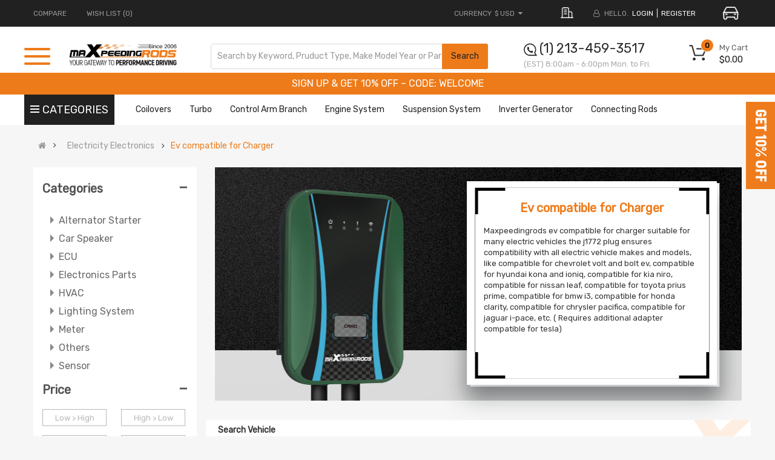

--- FILE ---
content_type: text/html; charset=UTF-8
request_url: https://www.maxpeedingrods.com/index.php?route=common/header/top&product_id=undefined&current_uri=/category/ev-charger.html&current_url=https%3A%2F%2Fwww.maxpeedingrods.com%2Fcategory%2Fev-charger.html
body_size: 150505
content:

<div class="container">
    <div class="row">
      <div class="header-top-left hidden-xs hidden-sm col-lg-5 col-md-4 col-sm-6 col-xs-12">
        <ul class="top-link list-inline">
          <li class="compare hidden-xs"><a href="https://www.maxpeedingrods.com/index.php?route=product/compare" tppabs="https://www.maxpeedingrods.com/index.php?route=product/compare"
                                           class="top-link-compare" title="COMPARE">COMPARE </a></li>
                      <li class="wishlist hidden-xs"><a href="https://www.maxpeedingrods.com/index.php?route=account/wishlist" tppabs="https://www.maxpeedingrods.com/index.php?route=account/wishlist"
                                              id="wishlist-total" class="top-link-wishlist"
                                              title="Wish List (0)"> Wish List (0)</a></li>
                                                                    </ul>

      </div>
      <div class="header-top-right collapsed-block col-lg-7 col-md-8 col-sm-12 col-xs-12">
        <ul class="top-link list-inline lang-curr">

          <li class="currency">
            <div class="pull-left">
              <form action="https://www.maxpeedingrods.com/index.php?route=common/currency/currency" method="post" enctype="multipart/form-data" id="form-currency">
  <div class="btn-group">
    <button class="btn-link dropdown-toggle" data-toggle="dropdown"> <span>
        <span class="text_currency">Currency</span>
        
                                    $ USD
            <i class="fa fa-caret-down"></i></span></button>
    <ul class="dropdown-menu">
                        <li>
          <button class="currency-select   btn-block  " type="submit"  name="code" value="AUD">$ AUD</button>
            </li>
                                <li>
          <button class="currency-select   btn-block  " type="submit"  name="code" value="EUR">€ EUR</button>
            </li>
                                <li>
          <button class="currency-select   btn-block  " type="submit"  name="code" value="GBP">£ GBP</button>
            </li>
                                <li>
          <button class="currency-select   btn-block  " type="submit"  name="code" value="USD">$ USD</button>
            </li>
                      </ul>
  </div>
  <input type="hidden" name="redirect" value="https://www.maxpeedingrods.com/category/ev-charger.html" />
</form>
 
            </div>
          </li>
            <li>
                <div class="address my">
                    <img src="https://webp.cqggedm.com/image/catalog/2025OE/address-icon.png" alt="">
                </div>
            </li>
          <li class="about-us">
            <a href="/about_us.html">
                <img class="lazyload lazyloadwebp" data-src="https://webp.cqggedm.com/catalog/view/theme/default/new_home/images/about-m.png" title="ABOUT US" alt="ABOUT US">
            </a>
          </li>
                      <li class="login"><i class="fa fa-user-o hidden-xs" aria-hidden="true"></i> <span class="hidden-xs" >HELLO.</span> <a
                      href="https://www.maxpeedingrods.com/index.php?route=account/login">login</a></li>
            <li class="register"><a href="https://www.maxpeedingrods.com/index.php?route=account/register">register</a></li>
          
          
            <li>
                <div class="car-btn" id="car-btn">
                    <img src="https://webp.cqggedm.com/image/catalog/2025optSearch/car-icon.png" alt="" style="width: 26px;margin-left: 20px;cursor: pointer;">
                </div>
            </li>
        </ul>

      </div>
    </div>

        <div id="vue-header-top">
        <div id="search-car" style="display: none">
            <div id="choose-searchCar" v-html="currentyCarName"></div>
            <img src="https://webp.cqggedm.com/image/catalog/2025optSearch/right-icon.png" alt="">
        </div>
        <div class="car-mask " id="car-mask"  v-if="maskFlag">
            <div class="car-main">
                <div class="no-car" v-if="selectCarFlag">
                    <div class="car-top">
                        <div class="car-title">Add Vehicle</div>
                        <div class="car-close" @click="maskFlag=false">
                            <img style="width: 20px;" src="https://webp.cqggedm.com/image/catalog/2025optSearch/close.png" alt="">
                        </div>
                    </div>
                    <i class="line"></i>
                    <div class="car-content">
                        <p v-show="errorFlag" id="err-tip" style="color: red;font-size: 12px;margin-top: -13px;"></p>
                                                    <select name="year" id="search_year1" v-model="chooseYear"  @change="changeYear">
                                <option value="">Select Year...</option>
                                <option :value="item" v-for="(item,index) in yearData" v-html="item"></option>
                            </select>
                                                <select name="carmake" id="search_make1" v-model="chooseMake" @change="changeMake">
                            <option  value="">Select Car Make…</option>
                            <option  :value="value" v-for="(value, key) in makeData" :key="key" v-html="value"></option>
                        </select>
                        <select name="carmodel" id="car_model_new1" v-model="chooseModel" @change="changeModel">
                            <option  value="">Select Car Model...</option>
                            <option  :value="value"  v-for="(value, key) in modelData" :key="key" v-html="value"></option>
                        </select>
                    </div>
                    <div class="car-save" @click="postCar">SEARCH</div>
                </div>
                <div class="car-box" v-if="!selectCarFlag">
                    <div class="car-top">
                        <div class="car-title">SELECT YOUR VEHICLE</div>
                        <div class="car-close" @click="maskFlag=false">
                            <img style="width: 20px;" src="https://webp.cqggedm.com/image/catalog/2025optSearch/close.png" alt="">
                        </div>
                    </div>
                    <i class="line" style="width: 100%;height: 1px;background: rgba(238, 238, 238, 1);display: block;"></i>
                    <div class="choose-car">
                        <div style="padding: 0 40px 0 66px;box-sizing: border-box;">
                            <div v-show="currentCarList.length>0">
                                <p class="choose-car-title">Currently Shopping For</p>
                                <div class="choose-car-current">
                                    <div class="choose-car-current-left">
                                        <img src="https://webp.cqggedm.com/image/catalog/2025optSearch/car-active.png" alt="">
                                        <p  v-html="currentCarList[0]?currentCarList[0].carName:''"></p>
                                    </div>
                                    <div class="choose-car-current-right">
                                        <img src="https://webp.cqggedm.com/image/catalog/2025optSearch/x-bg.png" style="height:65px"  alt="">
                                        <img src="https://webp.cqggedm.com/image/catalog/publicbox/icon_search_gray1.png" alt="img" class="car-search" @click="chooseItem(currentCarList[0])">
                                        <img class="car-edit" @click="editCar(currentCarList[0])" src="https://webp.cqggedm.com/image/catalog/2025optSearch/edit-icon.png" alt="">
                                        <img class="car-delete" @click="delCar(currentCarList[0])" src="https://webp.cqggedm.com/image/catalog/2025optSearch/delete-icon.png" alt="">
                                    </div>
                                </div>
                            </div>
                            <div  v-show="carList.length>0">
                                <p class="choose-car-title">Previously Saved</p>
                                <div class="choose-car-prev">
                                    <div class="choose-car-prev-item"  v-for="(item,index) in carList" :key="index">
                                        <div class="choose-car-prev-left" @click="chooseItem(item)">
                                            <img src="https://webp.cqggedm.com/image/catalog/2025optSearch/car.png" alt="">
                                            <p v-html="item.carName"></p>
                                        </div>
                                        <div class="choose-car-prev-right">
                                            <img src="https://webp.cqggedm.com/image/catalog/publicbox/icon_search_gray1.png" alt="img" class="car-search" @click="chooseItem(item)">
                                            <img class="car-delete" @click="delCar(item)" src="https://webp.cqggedm.com/image/catalog/2025optSearch/delete-icon.png" alt="">
                                        </div>
                                    </div>
                                </div>
                                <div  v-show="carList.length>3">
                                    <div class="show-more" @click="showMore" v-show="showMoreFlag">
                                        View More
                                        <img src="https://webp.cqggedm.com/image/catalog/2025optSearch/down.png" alt="">
                                    </div>
                                    <div class="show-less" v-show="!showMoreFlag" @click="showLess">
                                        view less
                                        <img src="https://webp.cqggedm.com/image/catalog/2025optSearch/up.png" alt="">
                                    </div>
                                </div>

                            </div>

                        </div>
                    </div>

                    <div class="car-bottom-btn">
                        <div class="upper-text withOut-btn" @click="withOutSearch()" style="display: none;">Shopping without Vehicle</div>
                        <div class="upper-text add-btn" @click="editCar('')">Add Vehicle</div>
                    </div>
                </div>

            </div>
        </div>
    </div>
    <style>
        .typeheader-1 #sosearchpro .search button{
            right: -2px !important;
        }
        /*20250721新增*/
        #search-car{
            display: flex;
            align-items: center;
            background: rgba(226, 226, 226, 1);
            padding: 6px 6px;
            box-sizing: border-box;
            font-size: 12px;
            font-family: "PopRegular";
            color: rgba(136, 135, 135, 1);
            cursor: pointer;
            max-width: 180px;
            line-height: 12px;
            height: 32px
        }
        #search-car p{
            margin-bottom: 0;
        }
        #search-car img{
            width: 5px;
            margin-left: 5px;
        }
        .select_ztree_btn{
            border-radius: 0;
            background-color: #eee;
        }
        .select_ztree_btn input{
            background: #eee;
        }
        #car-mask .choose-car{
            /*padding: 0 40px 0 66px;*/
            box-sizing: border-box;
        }
        #car-mask .choose-car-prev-item{
            height: 65px;
            width: 100%;
            display: flex;
            justify-content: space-between;
            align-items: center;
            padding: 0 30px;
            box-sizing: border-box;
            background: rgba(238, 238, 238, 1);
            margin-top: 10px;
        }
        #car-mask .car-search {
            width: 24px;
            margin: 0 5px 0 -15px;
            cursor: pointer;
        }
        #car-mask .choose-car-current-right .car-edit{
            width: 27px;
            margin-right: 5px;
            cursor: pointer;
        }
        #car-mask .choose-car-current-right .car-delete{
            width: 26px;
            cursor: pointer;
        }
        #car-mask .choose-car-title{
            font-size: 14px;
            color: rgba(102, 102, 102, 1);
            font-family: "PopRegular";
            margin: 20px 0;
        }
        #car-mask .choose-car-current-left,#car-mask .choose-car-current-right {
            display: flex;
            align-items: center;
        }
        #car-mask .choose-car-prev-right{
            display: flex;
            align-items: center;
        }
        #car-mask .choose-car-current{
            height: 65px;
            width: 100%;
            display: flex;
            justify-content: space-between;
            align-items: center;
            box-shadow: 0px 3px 8px 0px #0000001a;
            padding: 0 30px;
            box-sizing: border-box
        }
        #car-mask .choose-car-current-left img,.choose-car-prev-item img{
            width: 38px;
            margin-right: 20px;
        }
        #car-mask .choose-car-prev-right .car-edit,.choose-car-prev-right .car-delete{
            width: 26px;
            margin-right:0;
            cursor: pointer;
        }
        #car-mask .choose-car-prev-left{
            display: flex;
            align-items: center;
            cursor: pointer;
            width: 80%;
        }
        #car-mask .choose-car-current-left p{
            color: rgba(238, 123, 26, 1);
            font-size: 18px;
            margin-bottom: 0;
            font-family: "PopRegular";
        }
        #car-mask .choose-car-prev{
            max-height: 225px;
            overflow: hidden;
        }
        #car-mask .choose-car-prev.active{
            max-height: inherit;
            /*height: 380px;*/
        }
        #car-mask .car-bottom-btn{
            padding: 0 66px;
            display: flex;
            justify-content: center;
            margin-top: 20px;
        }
        .car-box{
            padding-bottom: 40px;
            box-sizing: border-box;
        }
        #car-mask .choose-car-prev-item p{
            margin-bottom: 0;
            font-size: 16px;
        }
        #car-mask .upper-text{
            width: 48%;
            height: 31px;
            background: rgba(238, 123, 26, 1);
            line-height: 31px;
            text-align: center;
            font-size: 13px;
            text-transform: uppercase;
            font-family: "PopRegular";
            color: #fff;
            cursor: pointer;
        }
        #car-mask .show-more,.show-less{
            margin: 10px auto;
            display: flex;
            justify-content: center;
            color: rgba(125, 125, 125, 1);
            font-size: 14px;
            align-items: center;
            text-transform: uppercase;
            cursor: pointer;
        }
        #car-mask .show-more img{
            width: 14px;
            margin-left: 6px;
        }
        #car-mask .show-less img{
            width: 14px;
            margin-left: 6px;
        }
        #car-mask{
            position: fixed;
            top: 0;
            left: 0;
            width: 100%;
            height: 100%;
            background: rgba(0, 0, 0, .45);
            display: flex;
            flex-direction: column;
            align-items: center;
            z-index:99999;
            padding-top: 10%;
            box-sizing: border-box;
        }
        #car-mask .car-main .car-top{
            display: flex;
            align-items: center;
            justify-content: space-between;
            padding: 17px 20px 0 66px;
        }
        #car-mask .car-main select{
            width: 30%;
            height: 57px;
            cursor: pointer;
            background-image: url(https://webp.cqggedm.com/catalog/view/theme/default/new_home/images/select-icon.png);
            background-repeat: no-repeat;
            background-position: 97% 50%;
            background-size: 12px;
            border-radius: 0;
            font-family: 'PopRegular', Poppins;
            appearance: none;
            -webkit-appearance: none;
            font-size: 14px;
        }
        #car-mask.car-mask-others .car-main select{
            width: calc((100% - 66px) / 2);
        }
        #car-mask .car-main #search_make{
            margin: 0 10px;
        }
        #car-mask .car-main{
            background: #fff;
            width: 42%;
            /*height: 230px;*/
            display: flex;
            flex-direction: column;
        }
        #car-mask .car-main .car-title{
            color: rgba(102, 102, 102, 1);
            font-size: 18px;
            font-family: "PopRegular";
            box-sizing: border-box;
        }
        #car-mask .no-car{
            height: 230px;
        }
        #car-mask .car-main .line{
            width: 100%;
            height: 1px;
            background: rgba(238, 238, 238, 1);
            margin: 20px 0;
            display: block;
        }
        #car-mask .car-main .car-content{
            padding-left: 66px;
            box-sizing: border-box;
        }
        #car-mask .car-main .car-close{
            cursor: pointer;
        }
        #car-mask .car-main .car-save{
            width: 220px;
            height: 31px;
            text-align: center;
            line-height: 31px;
            color: #fff;
            font-size: 15px;
            font-family: "PopRegular";
            margin: 0 auto;
            background: rgba(238, 123, 26, 1);
            margin-top: 20px;
            cursor: pointer;
        }
        #car-mask .car-btn{
            cursor: pointer;
        }
    </style>
    <script>
        /*!
 * Vue.js v2.7.14
 * (c) 2014-2022 Evan You
 * Released under the MIT License.
 */
        (function (global, factory) {
            typeof exports === 'object' && typeof module !== 'undefined' ? module.exports = factory() :
                typeof define === 'function' && define.amd ? define(factory) :
                    (global = typeof globalThis !== 'undefined' ? globalThis : global || self, global.Vue = factory());
        })(this, (function () {
            'use strict';

            var emptyObject = Object.freeze({});
            var isArray = Array.isArray;
            // These helpers produce better VM code in JS engines due to their
            // explicitness and function inlining.
            function isUndef (v) {
                return v === undefined || v === null;
            }
            function isDef (v) {
                return v !== undefined && v !== null;
            }
            function isTrue (v) {
                return v === true;
            }
            function isFalse (v) {
                return v === false;
            }
            /**
             * Check if value is primitive.
             */
            function isPrimitive (value) {
                return (typeof value === 'string' ||
                    typeof value === 'number' ||
                    // $flow-disable-line
                    typeof value === 'symbol' ||
                    typeof value === 'boolean');
            }
            function isFunction (value) {
                return typeof value === 'function';
            }
            /**
             * Quick object check - this is primarily used to tell
             * objects from primitive values when we know the value
             * is a JSON-compliant type.
             */
            function isObject (obj) {
                return obj !== null && typeof obj === 'object';
            }
            /**
             * Get the raw type string of a value, e.g., [object Object].
             */
            var _toString = Object.prototype.toString;
            function toRawType (value) {
                return _toString.call(value).slice(8, -1);
            }
            /**
             * Strict object type check. Only returns true
             * for plain JavaScript objects.
             */
            function isPlainObject (obj) {
                return _toString.call(obj) === '[object Object]';
            }
            function isRegExp (v) {
                return _toString.call(v) === '[object RegExp]';
            }
            /**
             * Check if val is a valid array index.
             */
            function isValidArrayIndex (val) {
                var n = parseFloat(String(val));
                return n >= 0 && Math.floor(n) === n && isFinite(val);
            }
            function isPromise (val) {
                return (isDef(val) &&
                    typeof val.then === 'function' &&
                    typeof val.catch === 'function');
            }
            /**
             * Convert a value to a string that is actually rendered.
             */
            function toString (val) {
                return val == null
                    ? ''
                    : Array.isArray(val) || (isPlainObject(val) && val.toString === _toString)
                        ? JSON.stringify(val, null, 2)
                        : String(val);
            }
            /**
             * Convert an input value to a number for persistence.
             * If the conversion fails, return original string.
             */
            function toNumber (val) {
                var n = parseFloat(val);
                return isNaN(n) ? val : n;
            }
            /**
             * Make a map and return a function for checking if a key
             * is in that map.
             */
            function makeMap (str, expectsLowerCase) {
                var map = Object.create(null);
                var list = str.split(',');
                for (var i = 0; i < list.length; i++) {
                    map[list[i]] = true;
                }
                return expectsLowerCase ? function (val) { return map[val.toLowerCase()]; } : function (val) { return map[val]; };
            }
            /**
             * Check if a tag is a built-in tag.
             */
            var isBuiltInTag = makeMap('slot,component', true);
            /**
             * Check if an attribute is a reserved attribute.
             */
            var isReservedAttribute = makeMap('key,ref,slot,slot-scope,is');
            /**
             * Remove an item from an array.
             */
            function remove$2 (arr, item) {
                var len = arr.length;
                if (len) {
                    // fast path for the only / last item
                    if (item === arr[len - 1]) {
                        arr.length = len - 1;
                        return;
                    }
                    var index = arr.indexOf(item);
                    if (index > -1) {
                        return arr.splice(index, 1);
                    }
                }
            }
            /**
             * Check whether an object has the property.
             */
            var hasOwnProperty = Object.prototype.hasOwnProperty;
            function hasOwn (obj, key) {
                return hasOwnProperty.call(obj, key);
            }
            /**
             * Create a cached version of a pure function.
             */
            function cached (fn) {
                var cache = Object.create(null);
                return function cachedFn (str) {
                    var hit = cache[str];
                    return hit || (cache[str] = fn(str));
                };
            }
            /**
             * Camelize a hyphen-delimited string.
             */
            var camelizeRE = /-(\w)/g;
            var camelize = cached(function (str) {
                return str.replace(camelizeRE, function (_, c) { return (c ? c.toUpperCase() : ''); });
            });
            /**
             * Capitalize a string.
             */
            var capitalize = cached(function (str) {
                return str.charAt(0).toUpperCase() + str.slice(1);
            });
            /**
             * Hyphenate a camelCase string.
             */
            var hyphenateRE = /\B([A-Z])/g;
            var hyphenate = cached(function (str) {
                return str.replace(hyphenateRE, '-$1').toLowerCase();
            });
            /**
             * Simple bind polyfill for environments that do not support it,
             * e.g., PhantomJS 1.x. Technically, we don't need this anymore
             * since native bind is now performant enough in most browsers.
             * But removing it would mean breaking code that was able to run in
             * PhantomJS 1.x, so this must be kept for backward compatibility.
             */
            /* istanbul ignore next */
            function polyfillBind (fn, ctx) {
                function boundFn (a) {
                    var l = arguments.length;
                    return l
                        ? l > 1
                            ? fn.apply(ctx, arguments)
                            : fn.call(ctx, a)
                        : fn.call(ctx);
                }
                boundFn._length = fn.length;
                return boundFn;
            }
            function nativeBind (fn, ctx) {
                return fn.bind(ctx);
            }
            // @ts-expect-error bind cannot be `undefined`
            var bind$1 = Function.prototype.bind ? nativeBind : polyfillBind;
            /**
             * Convert an Array-like object to a real Array.
             */
            function toArray (list, start) {
                start = start || 0;
                var i = list.length - start;
                var ret = new Array(i);
                while (i--) {
                    ret[i] = list[i + start];
                }
                return ret;
            }
            /**
             * Mix properties into target object.
             */
            function extend (to, _from) {
                for (var key in _from) {
                    to[key] = _from[key];
                }
                return to;
            }
            /**
             * Merge an Array of Objects into a single Object.
             */
            function toObject (arr) {
                var res = {};
                for (var i = 0; i < arr.length; i++) {
                    if (arr[i]) {
                        extend(res, arr[i]);
                    }
                }
                return res;
            }
            /* eslint-disable no-unused-vars */
            /**
             * Perform no operation.
             * Stubbing args to make Flow happy without leaving useless transpiled code
             * with ...rest (https://flow.org/blog/2017/05/07/Strict-Function-Call-Arity/).
             */
            function noop (a, b, c) { }
            /**
             * Always return false.
             */
            var no = function (a, b, c) { return false; };
            /* eslint-enable no-unused-vars */
            /**
             * Return the same value.
             */
            var identity = function (_) { return _; };
            /**
             * Generate a string containing static keys from compiler modules.
             */
            function genStaticKeys$1 (modules) {
                return modules
                    .reduce(function (keys, m) {
                        return keys.concat(m.staticKeys || []);
                    }, [])
                    .join(',');
            }
            /**
             * Check if two values are loosely equal - that is,
             * if they are plain objects, do they have the same shape?
             */
            function looseEqual (a, b) {
                if (a === b)
                    return true;
                var isObjectA = isObject(a);
                var isObjectB = isObject(b);
                if (isObjectA && isObjectB) {
                    try {
                        var isArrayA = Array.isArray(a);
                        var isArrayB = Array.isArray(b);
                        if (isArrayA && isArrayB) {
                            return (a.length === b.length &&
                                a.every(function (e, i) {
                                    return looseEqual(e, b[i]);
                                }));
                        }
                        else if (a instanceof Date && b instanceof Date) {
                            return a.getTime() === b.getTime();
                        }
                        else if (!isArrayA && !isArrayB) {
                            var keysA = Object.keys(a);
                            var keysB = Object.keys(b);
                            return (keysA.length === keysB.length &&
                                keysA.every(function (key) {
                                    return looseEqual(a[key], b[key]);
                                }));
                        }
                        else {
                            /* istanbul ignore next */
                            return false;
                        }
                    }
                    catch (e) {
                        /* istanbul ignore next */
                        return false;
                    }
                }
                else if (!isObjectA && !isObjectB) {
                    return String(a) === String(b);
                }
                else {
                    return false;
                }
            }
            /**
             * Return the first index at which a loosely equal value can be
             * found in the array (if value is a plain object, the array must
             * contain an object of the same shape), or -1 if it is not present.
             */
            function looseIndexOf (arr, val) {
                for (var i = 0; i < arr.length; i++) {
                    if (looseEqual(arr[i], val))
                        return i;
                }
                return -1;
            }
            /**
             * Ensure a function is called only once.
             */
            function once (fn) {
                var called = false;
                return function () {
                    if (!called) {
                        called = true;
                        fn.apply(this, arguments);
                    }
                };
            }
            // https://developer.mozilla.org/en-US/docs/Web/JavaScript/Reference/Global_Objects/Object/is#polyfill
            function hasChanged (x, y) {
                if (x === y) {
                    return x === 0 && 1 / x !== 1 / y;
                }
                else {
                    return x === x || y === y;
                }
            }

            var SSR_ATTR = 'data-server-rendered';
            var ASSET_TYPES = ['component', 'directive', 'filter'];
            var LIFECYCLE_HOOKS = [
                'beforeCreate',
                'created',
                'beforeMount',
                'mounted',
                'beforeUpdate',
                'updated',
                'beforeDestroy',
                'destroyed',
                'activated',
                'deactivated',
                'errorCaptured',
                'serverPrefetch',
                'renderTracked',
                'renderTriggered'
            ];

            var config = {
                /**
                 * Option merge strategies (used in core/util/options)
                 */
                // $flow-disable-line
                optionMergeStrategies: Object.create(null),
                /**
                 * Whether to suppress warnings.
                 */
                silent: false,
                /**
                 * Show production mode tip message on boot?
                 */
                productionTip: true,
                /**
                 * Whether to enable devtools
                 */
                devtools: true,
                /**
                 * Whether to record perf
                 */
                performance: false,
                /**
                 * Error handler for watcher errors
                 */
                errorHandler: null,
                /**
                 * Warn handler for watcher warns
                 */
                warnHandler: null,
                /**
                 * Ignore certain custom elements
                 */
                ignoredElements: [],
                /**
                 * Custom user key aliases for v-on
                 */
                // $flow-disable-line
                keyCodes: Object.create(null),
                /**
                 * Check if a tag is reserved so that it cannot be registered as a
                 * component. This is platform-dependent and may be overwritten.
                 */
                isReservedTag: no,
                /**
                 * Check if an attribute is reserved so that it cannot be used as a component
                 * prop. This is platform-dependent and may be overwritten.
                 */
                isReservedAttr: no,
                /**
                 * Check if a tag is an unknown element.
                 * Platform-dependent.
                 */
                isUnknownElement: no,
                /**
                 * Get the namespace of an element
                 */
                getTagNamespace: noop,
                /**
                 * Parse the real tag name for the specific platform.
                 */
                parsePlatformTagName: identity,
                /**
                 * Check if an attribute must be bound using property, e.g. value
                 * Platform-dependent.
                 */
                mustUseProp: no,
                /**
                 * Perform updates asynchronously. Intended to be used by Vue Test Utils
                 * This will significantly reduce performance if set to false.
                 */
                async: true,
                /**
                 * Exposed for legacy reasons
                 */
                _lifecycleHooks: LIFECYCLE_HOOKS
            };

            /**
             * unicode letters used for parsing html tags, component names and property paths.
             * using https://www.w3.org/TR/html53/semantics-scripting.html#potentialcustomelementname
             * skipping \u10000-\uEFFFF due to it freezing up PhantomJS
             */
            var unicodeRegExp = /a-zA-Z\u00B7\u00C0-\u00D6\u00D8-\u00F6\u00F8-\u037D\u037F-\u1FFF\u200C-\u200D\u203F-\u2040\u2070-\u218F\u2C00-\u2FEF\u3001-\uD7FF\uF900-\uFDCF\uFDF0-\uFFFD/;
            /**
             * Check if a string starts with $ or _
             */
            function isReserved (str) {
                var c = (str + '').charCodeAt(0);
                return c === 0x24 || c === 0x5f;
            }
            /**
             * Define a property.
             */
            function def (obj, key, val, enumerable) {
                Object.defineProperty(obj, key, {
                    value: val,
                    enumerable: !!enumerable,
                    writable: true,
                    configurable: true
                });
            }
            /**
             * Parse simple path.
             */
            var bailRE = new RegExp("[^".concat(unicodeRegExp.source, ".$_\\d]"));
            function parsePath (path) {
                if (bailRE.test(path)) {
                    return;
                }
                var segments = path.split('.');
                return function (obj) {
                    for (var i = 0; i < segments.length; i++) {
                        if (!obj)
                            return;
                        obj = obj[segments[i]];
                    }
                    return obj;
                };
            }

            // can we use __proto__?
            var hasProto = '__proto__' in {};
            // Browser environment sniffing
            var inBrowser = typeof window !== 'undefined';
            var UA = inBrowser && window.navigator.userAgent.toLowerCase();
            var isIE = UA && /msie|trident/.test(UA);
            var isIE9 = UA && UA.indexOf('msie 9.0') > 0;
            var isEdge = UA && UA.indexOf('edge/') > 0;
            UA && UA.indexOf('android') > 0;
            var isIOS = UA && /iphone|ipad|ipod|ios/.test(UA);
            UA && /chrome\/\d+/.test(UA) && !isEdge;
            UA && /phantomjs/.test(UA);
            var isFF = UA && UA.match(/firefox\/(\d+)/);
            // Firefox has a "watch" function on Object.prototype...
            // @ts-expect-error firebox support
            var nativeWatch = {}.watch;
            var supportsPassive = false;
            if (inBrowser) {
                try {
                    var opts = {};
                    Object.defineProperty(opts, 'passive', {
                        get: function () {
                            /* istanbul ignore next */
                            supportsPassive = true;
                        }
                    }); // https://github.com/facebook/flow/issues/285
                    window.addEventListener('test-passive', null, opts);
                }
                catch (e) { }
            }
            // this needs to be lazy-evaled because vue may be required before
            // vue-server-renderer can set VUE_ENV
            var _isServer;
            var isServerRendering = function () {
                if (_isServer === undefined) {
                    /* istanbul ignore if */
                    if (!inBrowser && typeof global !== 'undefined') {
                        // detect presence of vue-server-renderer and avoid
                        // Webpack shimming the process
                        _isServer =
                            global['process'] && global['process'].env.VUE_ENV === 'server';
                    }
                    else {
                        _isServer = false;
                    }
                }
                return _isServer;
            };
            // detect devtools
            var devtools = inBrowser && window.__VUE_DEVTOOLS_GLOBAL_HOOK__;
            /* istanbul ignore next */
            function isNative (Ctor) {
                return typeof Ctor === 'function' && /native code/.test(Ctor.toString());
            }
            var hasSymbol = typeof Symbol !== 'undefined' &&
                isNative(Symbol) &&
                typeof Reflect !== 'undefined' &&
                isNative(Reflect.ownKeys);
            var _Set; // $flow-disable-line
            /* istanbul ignore if */ if (typeof Set !== 'undefined' && isNative(Set)) {
                // use native Set when available.
                _Set = Set;
            }
            else {
                // a non-standard Set polyfill that only works with primitive keys.
                _Set = /** @class */ (function () {
                    function Set () {
                        this.set = Object.create(null);
                    }
                    Set.prototype.has = function (key) {
                        return this.set[key] === true;
                    };
                    Set.prototype.add = function (key) {
                        this.set[key] = true;
                    };
                    Set.prototype.clear = function () {
                        this.set = Object.create(null);
                    };
                    return Set;
                }());
            }

            var currentInstance = null;
            /**
             * This is exposed for compatibility with v3 (e.g. some functions in VueUse
             * relies on it). Do not use this internally, just use `currentInstance`.
             *
             * @internal this function needs manual type declaration because it relies
             * on previously manually authored types from Vue 2
             */
            function getCurrentInstance () {
                return currentInstance && { proxy: currentInstance };
            }
            /**
             * @internal
             */
            function setCurrentInstance (vm) {
                if (vm === void 0) { vm = null; }
                if (!vm)
                    currentInstance && currentInstance._scope.off();
                currentInstance = vm;
                vm && vm._scope.on();
            }

            /**
             * @internal
             */
            var VNode = /** @class */ (function () {
                function VNode (tag, data, children, text, elm, context, componentOptions, asyncFactory) {
                    this.tag = tag;
                    this.data = data;
                    this.children = children;
                    this.text = text;
                    this.elm = elm;
                    this.ns = undefined;
                    this.context = context;
                    this.fnContext = undefined;
                    this.fnOptions = undefined;
                    this.fnScopeId = undefined;
                    this.key = data && data.key;
                    this.componentOptions = componentOptions;
                    this.componentInstance = undefined;
                    this.parent = undefined;
                    this.raw = false;
                    this.isStatic = false;
                    this.isRootInsert = true;
                    this.isComment = false;
                    this.isCloned = false;
                    this.isOnce = false;
                    this.asyncFactory = asyncFactory;
                    this.asyncMeta = undefined;
                    this.isAsyncPlaceholder = false;
                }
                Object.defineProperty(VNode.prototype, "child", {
                    // DEPRECATED: alias for componentInstance for backwards compat.
                    /* istanbul ignore next */
                    get: function () {
                        return this.componentInstance;
                    },
                    enumerable: false,
                    configurable: true
                });
                return VNode;
            }());
            var createEmptyVNode = function (text) {
                if (text === void 0) { text = ''; }
                var node = new VNode();
                node.text = text;
                node.isComment = true;
                return node;
            };
            function createTextVNode (val) {
                return new VNode(undefined, undefined, undefined, String(val));
            }
            // optimized shallow clone
            // used for static nodes and slot nodes because they may be reused across
            // multiple renders, cloning them avoids errors when DOM manipulations rely
            // on their elm reference.
            function cloneVNode (vnode) {
                var cloned = new VNode(vnode.tag, vnode.data,
                    // #7975
                    // clone children array to avoid mutating original in case of cloning
                    // a child.
                    vnode.children && vnode.children.slice(), vnode.text, vnode.elm, vnode.context, vnode.componentOptions, vnode.asyncFactory);
                cloned.ns = vnode.ns;
                cloned.isStatic = vnode.isStatic;
                cloned.key = vnode.key;
                cloned.isComment = vnode.isComment;
                cloned.fnContext = vnode.fnContext;
                cloned.fnOptions = vnode.fnOptions;
                cloned.fnScopeId = vnode.fnScopeId;
                cloned.asyncMeta = vnode.asyncMeta;
                cloned.isCloned = true;
                return cloned;
            }

            /* not type checking this file because flow doesn't play well with Proxy */
            var initProxy;
            {
                var allowedGlobals_1 = makeMap('Infinity,undefined,NaN,isFinite,isNaN,' +
                    'parseFloat,parseInt,decodeURI,decodeURIComponent,encodeURI,encodeURIComponent,' +
                    'Math,Number,Date,Array,Object,Boolean,String,RegExp,Map,Set,JSON,Intl,BigInt,' +
                    'require' // for Webpack/Browserify
                );
                var warnNonPresent_1 = function (target, key) {
                    warn$2("Property or method \"".concat(key, "\" is not defined on the instance but ") +
                        'referenced during render. Make sure that this property is reactive, ' +
                        'either in the data option, or for class-based components, by ' +
                        'initializing the property. ' +
                        'See: https://v2.vuejs.org/v2/guide/reactivity.html#Declaring-Reactive-Properties.', target);
                };
                var warnReservedPrefix_1 = function (target, key) {
                    warn$2("Property \"".concat(key, "\" must be accessed with \"$data.").concat(key, "\" because ") +
                        'properties starting with "$" or "_" are not proxied in the Vue instance to ' +
                        'prevent conflicts with Vue internals. ' +
                        'See: https://v2.vuejs.org/v2/api/#data', target);
                };
                var hasProxy_1 = typeof Proxy !== 'undefined' && isNative(Proxy);
                if (hasProxy_1) {
                    var isBuiltInModifier_1 = makeMap('stop,prevent,self,ctrl,shift,alt,meta,exact');
                    config.keyCodes = new Proxy(config.keyCodes, {
                        set: function (target, key, value) {
                            if (isBuiltInModifier_1(key)) {
                                warn$2("Avoid overwriting built-in modifier in config.keyCodes: .".concat(key));
                                return false;
                            }
                            else {
                                target[key] = value;
                                return true;
                            }
                        }
                    });
                }
                var hasHandler_1 = {
                    has: function (target, key) {
                        var has = key in target;
                        var isAllowed = allowedGlobals_1(key) ||
                            (typeof key === 'string' &&
                                key.charAt(0) === '_' &&
                                !(key in target.$data));
                        if (!has && !isAllowed) {
                            if (key in target.$data)
                                warnReservedPrefix_1(target, key);
                            else
                                warnNonPresent_1(target, key);
                        }
                        return has || !isAllowed;
                    }
                };
                var getHandler_1 = {
                    get: function (target, key) {
                        if (typeof key === 'string' && !(key in target)) {
                            if (key in target.$data)
                                warnReservedPrefix_1(target, key);
                            else
                                warnNonPresent_1(target, key);
                        }
                        return target[key];
                    }
                };
                initProxy = function initProxy (vm) {
                    if (hasProxy_1) {
                        // determine which proxy handler to use
                        var options = vm.$options;
                        var handlers = options.render && options.render._withStripped ? getHandler_1 : hasHandler_1;
                        vm._renderProxy = new Proxy(vm, handlers);
                    }
                    else {
                        vm._renderProxy = vm;
                    }
                };
            }

            /******************************************************************************
             Copyright (c) Microsoft Corporation.

             Permission to use, copy, modify, and/or distribute this software for any
             purpose with or without fee is hereby granted.

             THE SOFTWARE IS PROVIDED "AS IS" AND THE AUTHOR DISCLAIMS ALL WARRANTIES WITH
             REGARD TO THIS SOFTWARE INCLUDING ALL IMPLIED WARRANTIES OF MERCHANTABILITY
             AND FITNESS. IN NO EVENT SHALL THE AUTHOR BE LIABLE FOR ANY SPECIAL, DIRECT,
             INDIRECT, OR CONSEQUENTIAL DAMAGES OR ANY DAMAGES WHATSOEVER RESULTING FROM
             LOSS OF USE, DATA OR PROFITS, WHETHER IN AN ACTION OF CONTRACT, NEGLIGENCE OR
             OTHER TORTIOUS ACTION, ARISING OUT OF OR IN CONNECTION WITH THE USE OR
             PERFORMANCE OF THIS SOFTWARE.
             ***************************************************************************** */

            var __assign = function () {
                __assign = Object.assign || function __assign (t) {
                    for (var s, i = 1, n = arguments.length; i < n; i++) {
                        s = arguments[i];
                        for (var p in s) if (Object.prototype.hasOwnProperty.call(s, p)) t[p] = s[p];
                    }
                    return t;
                };
                return __assign.apply(this, arguments);
            };

            var uid$2 = 0;
            var pendingCleanupDeps = [];
            var cleanupDeps = function () {
                for (var i = 0; i < pendingCleanupDeps.length; i++) {
                    var dep = pendingCleanupDeps[i];
                    dep.subs = dep.subs.filter(function (s) { return s; });
                    dep._pending = false;
                }
                pendingCleanupDeps.length = 0;
            };
            /**
             * A dep is an observable that can have multiple
             * directives subscribing to it.
             * @internal
             */
            var Dep = /** @class */ (function () {
                function Dep () {
                    // pending subs cleanup
                    this._pending = false;
                    this.id = uid$2++;
                    this.subs = [];
                }
                Dep.prototype.addSub = function (sub) {
                    this.subs.push(sub);
                };
                Dep.prototype.removeSub = function (sub) {
                    // #12696 deps with massive amount of subscribers are extremely slow to
                    // clean up in Chromium
                    // to workaround this, we unset the sub for now, and clear them on
                    // next scheduler flush.
                    this.subs[this.subs.indexOf(sub)] = null;
                    if (!this._pending) {
                        this._pending = true;
                        pendingCleanupDeps.push(this);
                    }
                };
                Dep.prototype.depend = function (info) {
                    if (Dep.target) {
                        Dep.target.addDep(this);
                        if (info && Dep.target.onTrack) {
                            Dep.target.onTrack(__assign({ effect: Dep.target }, info));
                        }
                    }
                };
                Dep.prototype.notify = function (info) {
                    // stabilize the subscriber list first
                    var subs = this.subs.filter(function (s) { return s; });
                    if (!config.async) {
                        // subs aren't sorted in scheduler if not running async
                        // we need to sort them now to make sure they fire in correct
                        // order
                        subs.sort(function (a, b) { return a.id - b.id; });
                    }
                    for (var i = 0, l = subs.length; i < l; i++) {
                        var sub = subs[i];
                        if (info) {
                            sub.onTrigger &&
                            sub.onTrigger(__assign({ effect: subs[i] }, info));
                        }
                        sub.update();
                    }
                };
                return Dep;
            }());
            // The current target watcher being evaluated.
            // This is globally unique because only one watcher
            // can be evaluated at a time.
            Dep.target = null;
            var targetStack = [];
            function pushTarget (target) {
                targetStack.push(target);
                Dep.target = target;
            }
            function popTarget () {
                targetStack.pop();
                Dep.target = targetStack[targetStack.length - 1];
            }

            /*
     * not type checking this file because flow doesn't play well with
     * dynamically accessing methods on Array prototype
     */
            var arrayProto = Array.prototype;
            var arrayMethods = Object.create(arrayProto);
            var methodsToPatch = [
                'push',
                'pop',
                'shift',
                'unshift',
                'splice',
                'sort',
                'reverse'
            ];
            /**
             * Intercept mutating methods and emit events
             */
            methodsToPatch.forEach(function (method) {
                // cache original method
                var original = arrayProto[method];
                def(arrayMethods, method, function mutator () {
                    var args = [];
                    for (var _i = 0; _i < arguments.length; _i++) {
                        args[_i] = arguments[_i];
                    }
                    var result = original.apply(this, args);
                    var ob = this.__ob__;
                    var inserted;
                    switch (method) {
                        case 'push':
                        case 'unshift':
                            inserted = args;
                            break;
                        case 'splice':
                            inserted = args.slice(2);
                            break;
                    }
                    if (inserted)
                        ob.observeArray(inserted);
                    // notify change
                    {
                        ob.dep.notify({
                            type: "array mutation" /* TriggerOpTypes.ARRAY_MUTATION */,
                            target: this,
                            key: method
                        });
                    }
                    return result;
                });
            });

            var arrayKeys = Object.getOwnPropertyNames(arrayMethods);
            var NO_INIITIAL_VALUE = {};
            /**
             * In some cases we may want to disable observation inside a component's
             * update computation.
             */
            var shouldObserve = true;
            function toggleObserving (value) {
                shouldObserve = value;
            }
            // ssr mock dep
            var mockDep = {
                notify: noop,
                depend: noop,
                addSub: noop,
                removeSub: noop
            };
            /**
             * Observer class that is attached to each observed
             * object. Once attached, the observer converts the target
             * object's property keys into getter/setters that
             * collect dependencies and dispatch updates.
             */
            var Observer = /** @class */ (function () {
                function Observer (value, shallow, mock) {
                    if (shallow === void 0) { shallow = false; }
                    if (mock === void 0) { mock = false; }
                    this.value = value;
                    this.shallow = shallow;
                    this.mock = mock;
                    // this.value = value
                    this.dep = mock ? mockDep : new Dep();
                    this.vmCount = 0;
                    def(value, '__ob__', this);
                    if (isArray(value)) {
                        if (!mock) {
                            if (hasProto) {
                                value.__proto__ = arrayMethods;
                                /* eslint-enable no-proto */
                            }
                            else {
                                for (var i = 0, l = arrayKeys.length; i < l; i++) {
                                    var key = arrayKeys[i];
                                    def(value, key, arrayMethods[key]);
                                }
                            }
                        }
                        if (!shallow) {
                            this.observeArray(value);
                        }
                    }
                    else {
                        /**
                         * Walk through all properties and convert them into
                         * getter/setters. This method should only be called when
                         * value type is Object.
                         */
                        var keys = Object.keys(value);
                        for (var i = 0; i < keys.length; i++) {
                            var key = keys[i];
                            defineReactive(value, key, NO_INIITIAL_VALUE, undefined, shallow, mock);
                        }
                    }
                }
                /**
                 * Observe a list of Array items.
                 */
                Observer.prototype.observeArray = function (value) {
                    for (var i = 0, l = value.length; i < l; i++) {
                        observe(value[i], false, this.mock);
                    }
                };
                return Observer;
            }());
            // helpers
            /**
             * Attempt to create an observer instance for a value,
             * returns the new observer if successfully observed,
             * or the existing observer if the value already has one.
             */
            function observe (value, shallow, ssrMockReactivity) {
                if (value && hasOwn(value, '__ob__') && value.__ob__ instanceof Observer) {
                    return value.__ob__;
                }
                if (shouldObserve &&
                    (ssrMockReactivity || !isServerRendering()) &&
                    (isArray(value) || isPlainObject(value)) &&
                    Object.isExtensible(value) &&
                    !value.__v_skip /* ReactiveFlags.SKIP */ &&
                    !isRef(value) &&
                    !(value instanceof VNode)) {
                    return new Observer(value, shallow, ssrMockReactivity);
                }
            }
            /**
             * Define a reactive property on an Object.
             */
            function defineReactive (obj, key, val, customSetter, shallow, mock) {
                var dep = new Dep();
                var property = Object.getOwnPropertyDescriptor(obj, key);
                if (property && property.configurable === false) {
                    return;
                }
                // cater for pre-defined getter/setters
                var getter = property && property.get;
                var setter = property && property.set;
                if ((!getter || setter) &&
                    (val === NO_INIITIAL_VALUE || arguments.length === 2)) {
                    val = obj[key];
                }
                var childOb = !shallow && observe(val, false, mock);
                Object.defineProperty(obj, key, {
                    enumerable: true,
                    configurable: true,
                    get: function reactiveGetter () {
                        var value = getter ? getter.call(obj) : val;
                        if (Dep.target) {
                            {
                                dep.depend({
                                    target: obj,
                                    type: "get" /* TrackOpTypes.GET */,
                                    key: key
                                });
                            }
                            if (childOb) {
                                childOb.dep.depend();
                                if (isArray(value)) {
                                    dependArray(value);
                                }
                            }
                        }
                        return isRef(value) && !shallow ? value.value : value;
                    },
                    set: function reactiveSetter (newVal) {
                        var value = getter ? getter.call(obj) : val;
                        if (!hasChanged(value, newVal)) {
                            return;
                        }
                        if (customSetter) {
                            customSetter();
                        }
                        if (setter) {
                            setter.call(obj, newVal);
                        }
                        else if (getter) {
                            // #7981: for accessor properties without setter
                            return;
                        }
                        else if (!shallow && isRef(value) && !isRef(newVal)) {
                            value.value = newVal;
                            return;
                        }
                        else {
                            val = newVal;
                        }
                        childOb = !shallow && observe(newVal, false, mock);
                        {
                            dep.notify({
                                type: "set" /* TriggerOpTypes.SET */,
                                target: obj,
                                key: key,
                                newValue: newVal,
                                oldValue: value
                            });
                        }
                    }
                });
                return dep;
            }
            function set (target, key, val) {
                if ((isUndef(target) || isPrimitive(target))) {
                    warn$2("Cannot set reactive property on undefined, null, or primitive value: ".concat(target));
                }
                if (isReadonly(target)) {
                    warn$2("Set operation on key \"".concat(key, "\" failed: target is readonly."));
                    return;
                }
                var ob = target.__ob__;
                if (isArray(target) && isValidArrayIndex(key)) {
                    target.length = Math.max(target.length, key);
                    target.splice(key, 1, val);
                    // when mocking for SSR, array methods are not hijacked
                    if (ob && !ob.shallow && ob.mock) {
                        observe(val, false, true);
                    }
                    return val;
                }
                if (key in target && !(key in Object.prototype)) {
                    target[key] = val;
                    return val;
                }
                if (target._isVue || (ob && ob.vmCount)) {
                    warn$2('Avoid adding reactive properties to a Vue instance or its root $data ' +
                        'at runtime - declare it upfront in the data option.');
                    return val;
                }
                if (!ob) {
                    target[key] = val;
                    return val;
                }
                defineReactive(ob.value, key, val, undefined, ob.shallow, ob.mock);
                {
                    ob.dep.notify({
                        type: "add" /* TriggerOpTypes.ADD */,
                        target: target,
                        key: key,
                        newValue: val,
                        oldValue: undefined
                    });
                }
                return val;
            }
            function del (target, key) {
                if ((isUndef(target) || isPrimitive(target))) {
                    warn$2("Cannot delete reactive property on undefined, null, or primitive value: ".concat(target));
                }
                if (isArray(target) && isValidArrayIndex(key)) {
                    target.splice(key, 1);
                    return;
                }
                var ob = target.__ob__;
                if (target._isVue || (ob && ob.vmCount)) {
                    warn$2('Avoid deleting properties on a Vue instance or its root $data ' +
                        '- just set it to null.');
                    return;
                }
                if (isReadonly(target)) {
                    warn$2("Delete operation on key \"".concat(key, "\" failed: target is readonly."));
                    return;
                }
                if (!hasOwn(target, key)) {
                    return;
                }
                delete target[key];
                if (!ob) {
                    return;
                }
                {
                    ob.dep.notify({
                        type: "delete" /* TriggerOpTypes.DELETE */,
                        target: target,
                        key: key
                    });
                }
            }
            /**
             * Collect dependencies on array elements when the array is touched, since
             * we cannot intercept array element access like property getters.
             */
            function dependArray (value) {
                for (var e = void 0, i = 0, l = value.length; i < l; i++) {
                    e = value[i];
                    if (e && e.__ob__) {
                        e.__ob__.dep.depend();
                    }
                    if (isArray(e)) {
                        dependArray(e);
                    }
                }
            }

            function reactive (target) {
                makeReactive(target, false);
                return target;
            }
            /**
             * Return a shallowly-reactive copy of the original object, where only the root
             * level properties are reactive. It also does not auto-unwrap refs (even at the
             * root level).
             */
            function shallowReactive (target) {
                makeReactive(target, true);
                def(target, "__v_isShallow" /* ReactiveFlags.IS_SHALLOW */, true);
                return target;
            }
            function makeReactive (target, shallow) {
                // if trying to observe a readonly proxy, return the readonly version.
                if (!isReadonly(target)) {
                    {
                        if (isArray(target)) {
                            warn$2("Avoid using Array as root value for ".concat(shallow ? "shallowReactive()" : "reactive()", " as it cannot be tracked in watch() or watchEffect(). Use ").concat(shallow ? "shallowRef()" : "ref()", " instead. This is a Vue-2-only limitation."));
                        }
                        var existingOb = target && target.__ob__;
                        if (existingOb && existingOb.shallow !== shallow) {
                            warn$2("Target is already a ".concat(existingOb.shallow ? "" : "non-", "shallow reactive object, and cannot be converted to ").concat(shallow ? "" : "non-", "shallow."));
                        }
                    }
                    var ob = observe(target, shallow, isServerRendering() /* ssr mock reactivity */);
                    if (!ob) {
                        if (target == null || isPrimitive(target)) {
                            warn$2("value cannot be made reactive: ".concat(String(target)));
                        }
                        if (isCollectionType(target)) {
                            warn$2("Vue 2 does not support reactive collection types such as Map or Set.");
                        }
                    }
                }
            }
            function isReactive (value) {
                if (isReadonly(value)) {
                    return isReactive(value["__v_raw" /* ReactiveFlags.RAW */]);
                }
                return !!(value && value.__ob__);
            }
            function isShallow (value) {
                return !!(value && value.__v_isShallow);
            }
            function isReadonly (value) {
                return !!(value && value.__v_isReadonly);
            }
            function isProxy (value) {
                return isReactive(value) || isReadonly(value);
            }
            function toRaw (observed) {
                var raw = observed && observed["__v_raw" /* ReactiveFlags.RAW */];
                return raw ? toRaw(raw) : observed;
            }
            function markRaw (value) {
                // non-extensible objects won't be observed anyway
                if (Object.isExtensible(value)) {
                    def(value, "__v_skip" /* ReactiveFlags.SKIP */, true);
                }
                return value;
            }
            /**
             * @internal
             */
            function isCollectionType (value) {
                var type = toRawType(value);
                return (type === 'Map' || type === 'WeakMap' || type === 'Set' || type === 'WeakSet');
            }

            /**
             * @internal
             */
            var RefFlag = "__v_isRef";
            function isRef (r) {
                return !!(r && r.__v_isRef === true);
            }
            function ref$1 (value) {
                return createRef(value, false);
            }
            function shallowRef (value) {
                return createRef(value, true);
            }
            function createRef (rawValue, shallow) {
                if (isRef(rawValue)) {
                    return rawValue;
                }
                var ref = {};
                def(ref, RefFlag, true);
                def(ref, "__v_isShallow" /* ReactiveFlags.IS_SHALLOW */, shallow);
                def(ref, 'dep', defineReactive(ref, 'value', rawValue, null, shallow, isServerRendering()));
                return ref;
            }
            function triggerRef (ref) {
                if (!ref.dep) {
                    warn$2("received object is not a triggerable ref.");
                }
                {
                    ref.dep &&
                    ref.dep.notify({
                        type: "set" /* TriggerOpTypes.SET */,
                        target: ref,
                        key: 'value'
                    });
                }
            }
            function unref (ref) {
                return isRef(ref) ? ref.value : ref;
            }
            function proxyRefs (objectWithRefs) {
                if (isReactive(objectWithRefs)) {
                    return objectWithRefs;
                }
                var proxy = {};
                var keys = Object.keys(objectWithRefs);
                for (var i = 0; i < keys.length; i++) {
                    proxyWithRefUnwrap(proxy, objectWithRefs, keys[i]);
                }
                return proxy;
            }
            function proxyWithRefUnwrap (target, source, key) {
                Object.defineProperty(target, key, {
                    enumerable: true,
                    configurable: true,
                    get: function () {
                        var val = source[key];
                        if (isRef(val)) {
                            return val.value;
                        }
                        else {
                            var ob = val && val.__ob__;
                            if (ob)
                                ob.dep.depend();
                            return val;
                        }
                    },
                    set: function (value) {
                        var oldValue = source[key];
                        if (isRef(oldValue) && !isRef(value)) {
                            oldValue.value = value;
                        }
                        else {
                            source[key] = value;
                        }
                    }
                });
            }
            function customRef (factory) {
                var dep = new Dep();
                var _a = factory(function () {
                    {
                        dep.depend({
                            target: ref,
                            type: "get" /* TrackOpTypes.GET */,
                            key: 'value'
                        });
                    }
                }, function () {
                    {
                        dep.notify({
                            target: ref,
                            type: "set" /* TriggerOpTypes.SET */,
                            key: 'value'
                        });
                    }
                }), get = _a.get, set = _a.set;
                var ref = {
                    get value () {
                        return get();
                    },
                    set value (newVal) {
                        set(newVal);
                    }
                };
                def(ref, RefFlag, true);
                return ref;
            }
            function toRefs (object) {
                if (!isReactive(object)) {
                    warn$2("toRefs() expects a reactive object but received a plain one.");
                }
                var ret = isArray(object) ? new Array(object.length) : {};
                for (var key in object) {
                    ret[key] = toRef(object, key);
                }
                return ret;
            }
            function toRef (object, key, defaultValue) {
                var val = object[key];
                if (isRef(val)) {
                    return val;
                }
                var ref = {
                    get value () {
                        var val = object[key];
                        return val === undefined ? defaultValue : val;
                    },
                    set value (newVal) {
                        object[key] = newVal;
                    }
                };
                def(ref, RefFlag, true);
                return ref;
            }

            var rawToReadonlyFlag = "__v_rawToReadonly";
            var rawToShallowReadonlyFlag = "__v_rawToShallowReadonly";
            function readonly (target) {
                return createReadonly(target, false);
            }
            function createReadonly (target, shallow) {
                if (!isPlainObject(target)) {
                    {
                        if (isArray(target)) {
                            warn$2("Vue 2 does not support readonly arrays.");
                        }
                        else if (isCollectionType(target)) {
                            warn$2("Vue 2 does not support readonly collection types such as Map or Set.");
                        }
                        else {
                            warn$2("value cannot be made readonly: ".concat(typeof target));
                        }
                    }
                    return target;
                }
                if (!Object.isExtensible(target)) {
                    warn$2("Vue 2 does not support creating readonly proxy for non-extensible object.");
                }
                // already a readonly object
                if (isReadonly(target)) {
                    return target;
                }
                // already has a readonly proxy
                var existingFlag = shallow ? rawToShallowReadonlyFlag : rawToReadonlyFlag;
                var existingProxy = target[existingFlag];
                if (existingProxy) {
                    return existingProxy;
                }
                var proxy = Object.create(Object.getPrototypeOf(target));
                def(target, existingFlag, proxy);
                def(proxy, "__v_isReadonly" /* ReactiveFlags.IS_READONLY */, true);
                def(proxy, "__v_raw" /* ReactiveFlags.RAW */, target);
                if (isRef(target)) {
                    def(proxy, RefFlag, true);
                }
                if (shallow || isShallow(target)) {
                    def(proxy, "__v_isShallow" /* ReactiveFlags.IS_SHALLOW */, true);
                }
                var keys = Object.keys(target);
                for (var i = 0; i < keys.length; i++) {
                    defineReadonlyProperty(proxy, target, keys[i], shallow);
                }
                return proxy;
            }
            function defineReadonlyProperty (proxy, target, key, shallow) {
                Object.defineProperty(proxy, key, {
                    enumerable: true,
                    configurable: true,
                    get: function () {
                        var val = target[key];
                        return shallow || !isPlainObject(val) ? val : readonly(val);
                    },
                    set: function () {
                        warn$2("Set operation on key \"".concat(key, "\" failed: target is readonly."));
                    }
                });
            }
            /**
             * Returns a reactive-copy of the original object, where only the root level
             * properties are readonly, and does NOT unwrap refs nor recursively convert
             * returned properties.
             * This is used for creating the props proxy object for stateful components.
             */
            function shallowReadonly (target) {
                return createReadonly(target, true);
            }

            function computed (getterOrOptions, debugOptions) {
                var getter;
                var setter;
                var onlyGetter = isFunction(getterOrOptions);
                if (onlyGetter) {
                    getter = getterOrOptions;
                    setter = function () {
                        warn$2('Write operation failed: computed value is readonly');
                    }
                    ;
                }
                else {
                    getter = getterOrOptions.get;
                    setter = getterOrOptions.set;
                }
                var watcher = isServerRendering()
                    ? null
                    : new Watcher(currentInstance, getter, noop, { lazy: true });
                if (watcher && debugOptions) {
                    watcher.onTrack = debugOptions.onTrack;
                    watcher.onTrigger = debugOptions.onTrigger;
                }
                var ref = {
                    // some libs rely on the presence effect for checking computed refs
                    // from normal refs, but the implementation doesn't matter
                    effect: watcher,
                    get value () {
                        if (watcher) {
                            if (watcher.dirty) {
                                watcher.evaluate();
                            }
                            if (Dep.target) {
                                if (Dep.target.onTrack) {
                                    Dep.target.onTrack({
                                        effect: Dep.target,
                                        target: ref,
                                        type: "get" /* TrackOpTypes.GET */,
                                        key: 'value'
                                    });
                                }
                                watcher.depend();
                            }
                            return watcher.value;
                        }
                        else {
                            return getter();
                        }
                    },
                    set value (newVal) {
                        setter(newVal);
                    }
                };
                def(ref, RefFlag, true);
                def(ref, "__v_isReadonly" /* ReactiveFlags.IS_READONLY */, onlyGetter);
                return ref;
            }

            var mark;
            var measure;
            {
                var perf_1 = inBrowser && window.performance;
                /* istanbul ignore if */
                if (perf_1 &&
                    // @ts-ignore
                    perf_1.mark &&
                    // @ts-ignore
                    perf_1.measure &&
                    // @ts-ignore
                    perf_1.clearMarks &&
                    // @ts-ignore
                    perf_1.clearMeasures) {
                    mark = function (tag) { return perf_1.mark(tag); };
                    measure = function (name, startTag, endTag) {
                        perf_1.measure(name, startTag, endTag);
                        perf_1.clearMarks(startTag);
                        perf_1.clearMarks(endTag);
                        // perf.clearMeasures(name)
                    };
                }
            }

            var normalizeEvent = cached(function (name) {
                var passive = name.charAt(0) === '&';
                name = passive ? name.slice(1) : name;
                var once = name.charAt(0) === '~'; // Prefixed last, checked first
                name = once ? name.slice(1) : name;
                var capture = name.charAt(0) === '!';
                name = capture ? name.slice(1) : name;
                return {
                    name: name,
                    once: once,
                    capture: capture,
                    passive: passive
                };
            });
            function createFnInvoker (fns, vm) {
                function invoker () {
                    var fns = invoker.fns;
                    if (isArray(fns)) {
                        var cloned = fns.slice();
                        for (var i = 0; i < cloned.length; i++) {
                            invokeWithErrorHandling(cloned[i], null, arguments, vm, "v-on handler");
                        }
                    }
                    else {
                        // return handler return value for single handlers
                        return invokeWithErrorHandling(fns, null, arguments, vm, "v-on handler");
                    }
                }
                invoker.fns = fns;
                return invoker;
            }
            function updateListeners (on, oldOn, add, remove, createOnceHandler, vm) {
                var name, cur, old, event;
                for (name in on) {
                    cur = on[name];
                    old = oldOn[name];
                    event = normalizeEvent(name);
                    if (isUndef(cur)) {
                        warn$2("Invalid handler for event \"".concat(event.name, "\": got ") + String(cur), vm);
                    }
                    else if (isUndef(old)) {
                        if (isUndef(cur.fns)) {
                            cur = on[name] = createFnInvoker(cur, vm);
                        }
                        if (isTrue(event.once)) {
                            cur = on[name] = createOnceHandler(event.name, cur, event.capture);
                        }
                        add(event.name, cur, event.capture, event.passive, event.params);
                    }
                    else if (cur !== old) {
                        old.fns = cur;
                        on[name] = old;
                    }
                }
                for (name in oldOn) {
                    if (isUndef(on[name])) {
                        event = normalizeEvent(name);
                        remove(event.name, oldOn[name], event.capture);
                    }
                }
            }

            function mergeVNodeHook (def, hookKey, hook) {
                if (def instanceof VNode) {
                    def = def.data.hook || (def.data.hook = {});
                }
                var invoker;
                var oldHook = def[hookKey];
                function wrappedHook () {
                    hook.apply(this, arguments);
                    // important: remove merged hook to ensure it's called only once
                    // and prevent memory leak
                    remove$2(invoker.fns, wrappedHook);
                }
                if (isUndef(oldHook)) {
                    // no existing hook
                    invoker = createFnInvoker([wrappedHook]);
                }
                else {
                    /* istanbul ignore if */
                    if (isDef(oldHook.fns) && isTrue(oldHook.merged)) {
                        // already a merged invoker
                        invoker = oldHook;
                        invoker.fns.push(wrappedHook);
                    }
                    else {
                        // existing plain hook
                        invoker = createFnInvoker([oldHook, wrappedHook]);
                    }
                }
                invoker.merged = true;
                def[hookKey] = invoker;
            }

            function extractPropsFromVNodeData (data, Ctor, tag) {
                // we are only extracting raw values here.
                // validation and default values are handled in the child
                // component itself.
                var propOptions = Ctor.options.props;
                if (isUndef(propOptions)) {
                    return;
                }
                var res = {};
                var attrs = data.attrs, props = data.props;
                if (isDef(attrs) || isDef(props)) {
                    for (var key in propOptions) {
                        var altKey = hyphenate(key);
                        {
                            var keyInLowerCase = key.toLowerCase();
                            if (key !== keyInLowerCase && attrs && hasOwn(attrs, keyInLowerCase)) {
                                tip("Prop \"".concat(keyInLowerCase, "\" is passed to component ") +
                                    "".concat(formatComponentName(
                                        // @ts-expect-error tag is string
                                        tag || Ctor), ", but the declared prop name is") +
                                    " \"".concat(key, "\". ") +
                                    "Note that HTML attributes are case-insensitive and camelCased " +
                                    "props need to use their kebab-case equivalents when using in-DOM " +
                                    "templates. You should probably use \"".concat(altKey, "\" instead of \"").concat(key, "\"."));
                            }
                        }
                        checkProp(res, props, key, altKey, true) ||
                        checkProp(res, attrs, key, altKey, false);
                    }
                }
                return res;
            }
            function checkProp (res, hash, key, altKey, preserve) {
                if (isDef(hash)) {
                    if (hasOwn(hash, key)) {
                        res[key] = hash[key];
                        if (!preserve) {
                            delete hash[key];
                        }
                        return true;
                    }
                    else if (hasOwn(hash, altKey)) {
                        res[key] = hash[altKey];
                        if (!preserve) {
                            delete hash[altKey];
                        }
                        return true;
                    }
                }
                return false;
            }

            // The template compiler attempts to minimize the need for normalization by
            // statically analyzing the template at compile time.
            //
            // For plain HTML markup, normalization can be completely skipped because the
            // generated render function is guaranteed to return Array<VNode>. There are
            // two cases where extra normalization is needed:
            // 1. When the children contains components - because a functional component
            // may return an Array instead of a single root. In this case, just a simple
            // normalization is needed - if any child is an Array, we flatten the whole
            // thing with Array.prototype.concat. It is guaranteed to be only 1-level deep
            // because functional components already normalize their own children.
            function simpleNormalizeChildren (children) {
                for (var i = 0; i < children.length; i++) {
                    if (isArray(children[i])) {
                        return Array.prototype.concat.apply([], children);
                    }
                }
                return children;
            }
            // 2. When the children contains constructs that always generated nested Arrays,
            // e.g. <template>, <slot>, v-for, or when the children is provided by user
            // with hand-written render functions / JSX. In such cases a full normalization
            // is needed to cater to all possible types of children values.
            function normalizeChildren (children) {
                return isPrimitive(children)
                    ? [createTextVNode(children)]
                    : isArray(children)
                        ? normalizeArrayChildren(children)
                        : undefined;
            }
            function isTextNode (node) {
                return isDef(node) && isDef(node.text) && isFalse(node.isComment);
            }
            function normalizeArrayChildren (children, nestedIndex) {
                var res = [];
                var i, c, lastIndex, last;
                for (i = 0; i < children.length; i++) {
                    c = children[i];
                    if (isUndef(c) || typeof c === 'boolean')
                        continue;
                    lastIndex = res.length - 1;
                    last = res[lastIndex];
                    //  nested
                    if (isArray(c)) {
                        if (c.length > 0) {
                            c = normalizeArrayChildren(c, "".concat(nestedIndex || '', "_").concat(i));
                            // merge adjacent text nodes
                            if (isTextNode(c[0]) && isTextNode(last)) {
                                res[lastIndex] = createTextVNode(last.text + c[0].text);
                                c.shift();
                            }
                            res.push.apply(res, c);
                        }
                    }
                    else if (isPrimitive(c)) {
                        if (isTextNode(last)) {
                            // merge adjacent text nodes
                            // this is necessary for SSR hydration because text nodes are
                            // essentially merged when rendered to HTML strings
                            res[lastIndex] = createTextVNode(last.text + c);
                        }
                        else if (c !== '') {
                            // convert primitive to vnode
                            res.push(createTextVNode(c));
                        }
                    }
                    else {
                        if (isTextNode(c) && isTextNode(last)) {
                            // merge adjacent text nodes
                            res[lastIndex] = createTextVNode(last.text + c.text);
                        }
                        else {
                            // default key for nested array children (likely generated by v-for)
                            if (isTrue(children._isVList) &&
                                isDef(c.tag) &&
                                isUndef(c.key) &&
                                isDef(nestedIndex)) {
                                c.key = "__vlist".concat(nestedIndex, "_").concat(i, "__");
                            }
                            res.push(c);
                        }
                    }
                }
                return res;
            }

            var SIMPLE_NORMALIZE = 1;
            var ALWAYS_NORMALIZE = 2;
            // wrapper function for providing a more flexible interface
            // without getting yelled at by flow
            function createElement$1 (context, tag, data, children, normalizationType, alwaysNormalize) {
                if (isArray(data) || isPrimitive(data)) {
                    normalizationType = children;
                    children = data;
                    data = undefined;
                }
                if (isTrue(alwaysNormalize)) {
                    normalizationType = ALWAYS_NORMALIZE;
                }
                return _createElement(context, tag, data, children, normalizationType);
            }
            function _createElement (context, tag, data, children, normalizationType) {
                if (isDef(data) && isDef(data.__ob__)) {
                    warn$2("Avoid using observed data object as vnode data: ".concat(JSON.stringify(data), "\n") + 'Always create fresh vnode data objects in each render!', context);
                    return createEmptyVNode();
                }
                // object syntax in v-bind
                if (isDef(data) && isDef(data.is)) {
                    tag = data.is;
                }
                if (!tag) {
                    // in case of component :is set to falsy value
                    return createEmptyVNode();
                }
                // warn against non-primitive key
                if (isDef(data) && isDef(data.key) && !isPrimitive(data.key)) {
                    warn$2('Avoid using non-primitive value as key, ' +
                        'use string/number value instead.', context);
                }
                // support single function children as default scoped slot
                if (isArray(children) && isFunction(children[0])) {
                    data = data || {};
                    data.scopedSlots = { default: children[0] };
                    children.length = 0;
                }
                if (normalizationType === ALWAYS_NORMALIZE) {
                    children = normalizeChildren(children);
                }
                else if (normalizationType === SIMPLE_NORMALIZE) {
                    children = simpleNormalizeChildren(children);
                }
                var vnode, ns;
                if (typeof tag === 'string') {
                    var Ctor = void 0;
                    ns = (context.$vnode && context.$vnode.ns) || config.getTagNamespace(tag);
                    if (config.isReservedTag(tag)) {
                        // platform built-in elements
                        if (isDef(data) &&
                            isDef(data.nativeOn) &&
                            data.tag !== 'component') {
                            warn$2("The .native modifier for v-on is only valid on components but it was used on <".concat(tag, ">."), context);
                        }
                        vnode = new VNode(config.parsePlatformTagName(tag), data, children, undefined, undefined, context);
                    }
                    else if ((!data || !data.pre) &&
                        isDef((Ctor = resolveAsset(context.$options, 'components', tag)))) {
                        // component
                        vnode = createComponent(Ctor, data, context, children, tag);
                    }
                    else {
                        // unknown or unlisted namespaced elements
                        // check at runtime because it may get assigned a namespace when its
                        // parent normalizes children
                        vnode = new VNode(tag, data, children, undefined, undefined, context);
                    }
                }
                else {
                    // direct component options / constructor
                    vnode = createComponent(tag, data, context, children);
                }
                if (isArray(vnode)) {
                    return vnode;
                }
                else if (isDef(vnode)) {
                    if (isDef(ns))
                        applyNS(vnode, ns);
                    if (isDef(data))
                        registerDeepBindings(data);
                    return vnode;
                }
                else {
                    return createEmptyVNode();
                }
            }
            function applyNS (vnode, ns, force) {
                vnode.ns = ns;
                if (vnode.tag === 'foreignObject') {
                    // use default namespace inside foreignObject
                    ns = undefined;
                    force = true;
                }
                if (isDef(vnode.children)) {
                    for (var i = 0, l = vnode.children.length; i < l; i++) {
                        var child = vnode.children[i];
                        if (isDef(child.tag) &&
                            (isUndef(child.ns) || (isTrue(force) && child.tag !== 'svg'))) {
                            applyNS(child, ns, force);
                        }
                    }
                }
            }
            // ref #5318
            // necessary to ensure parent re-render when deep bindings like :style and
            // :class are used on slot nodes
            function registerDeepBindings (data) {
                if (isObject(data.style)) {
                    traverse(data.style);
                }
                if (isObject(data.class)) {
                    traverse(data.class);
                }
            }

            /**
             * Runtime helper for rendering v-for lists.
             */
            function renderList (val, render) {
                var ret = null, i, l, keys, key;
                if (isArray(val) || typeof val === 'string') {
                    ret = new Array(val.length);
                    for (i = 0, l = val.length; i < l; i++) {
                        ret[i] = render(val[i], i);
                    }
                }
                else if (typeof val === 'number') {
                    ret = new Array(val);
                    for (i = 0; i < val; i++) {
                        ret[i] = render(i + 1, i);
                    }
                }
                else if (isObject(val)) {
                    if (hasSymbol && val[Symbol.iterator]) {
                        ret = [];
                        var iterator = val[Symbol.iterator]();
                        var result = iterator.next();
                        while (!result.done) {
                            ret.push(render(result.value, ret.length));
                            result = iterator.next();
                        }
                    }
                    else {
                        keys = Object.keys(val);
                        ret = new Array(keys.length);
                        for (i = 0, l = keys.length; i < l; i++) {
                            key = keys[i];
                            ret[i] = render(val[key], key, i);
                        }
                    }
                }
                if (!isDef(ret)) {
                    ret = [];
                }
                ret._isVList = true;
                return ret;
            }

            /**
             * Runtime helper for rendering <slot>
             */
            function renderSlot (name, fallbackRender, props, bindObject) {
                var scopedSlotFn = this.$scopedSlots[name];
                var nodes;
                if (scopedSlotFn) {
                    // scoped slot
                    props = props || {};
                    if (bindObject) {
                        if (!isObject(bindObject)) {
                            warn$2('slot v-bind without argument expects an Object', this);
                        }
                        props = extend(extend({}, bindObject), props);
                    }
                    nodes =
                        scopedSlotFn(props) ||
                        (isFunction(fallbackRender) ? fallbackRender() : fallbackRender);
                }
                else {
                    nodes =
                        this.$slots[name] ||
                        (isFunction(fallbackRender) ? fallbackRender() : fallbackRender);
                }
                var target = props && props.slot;
                if (target) {
                    return this.$createElement('template', { slot: target }, nodes);
                }
                else {
                    return nodes;
                }
            }

            /**
             * Runtime helper for resolving filters
             */
            function resolveFilter (id) {
                return resolveAsset(this.$options, 'filters', id, true) || identity;
            }

            function isKeyNotMatch (expect, actual) {
                if (isArray(expect)) {
                    return expect.indexOf(actual) === -1;
                }
                else {
                    return expect !== actual;
                }
            }
            /**
             * Runtime helper for checking keyCodes from config.
             * exposed as Vue.prototype._k
             * passing in eventKeyName as last argument separately for backwards compat
             */
            function checkKeyCodes (eventKeyCode, key, builtInKeyCode, eventKeyName, builtInKeyName) {
                var mappedKeyCode = config.keyCodes[key] || builtInKeyCode;
                if (builtInKeyName && eventKeyName && !config.keyCodes[key]) {
                    return isKeyNotMatch(builtInKeyName, eventKeyName);
                }
                else if (mappedKeyCode) {
                    return isKeyNotMatch(mappedKeyCode, eventKeyCode);
                }
                else if (eventKeyName) {
                    return hyphenate(eventKeyName) !== key;
                }
                return eventKeyCode === undefined;
            }

            /**
             * Runtime helper for merging v-bind="object" into a VNode's data.
             */
            function bindObjectProps (data, tag, value, asProp, isSync) {
                if (value) {
                    if (!isObject(value)) {
                        warn$2('v-bind without argument expects an Object or Array value', this);
                    }
                    else {
                        if (isArray(value)) {
                            value = toObject(value);
                        }
                        var hash = void 0;
                        var _loop_1 = function (key) {
                            if (key === 'class' || key === 'style' || isReservedAttribute(key)) {
                                hash = data;
                            }
                            else {
                                var type = data.attrs && data.attrs.type;
                                hash =
                                    asProp || config.mustUseProp(tag, type, key)
                                        ? data.domProps || (data.domProps = {})
                                        : data.attrs || (data.attrs = {});
                            }
                            var camelizedKey = camelize(key);
                            var hyphenatedKey = hyphenate(key);
                            if (!(camelizedKey in hash) && !(hyphenatedKey in hash)) {
                                hash[key] = value[key];
                                if (isSync) {
                                    var on = data.on || (data.on = {});
                                    on["update:".concat(key)] = function ($event) {
                                        value[key] = $event;
                                    };
                                }
                            }
                        };
                        for (var key in value) {
                            _loop_1(key);
                        }
                    }
                }
                return data;
            }

            /**
             * Runtime helper for rendering static trees.
             */
            function renderStatic (index, isInFor) {
                var cached = this._staticTrees || (this._staticTrees = []);
                var tree = cached[index];
                // if has already-rendered static tree and not inside v-for,
                // we can reuse the same tree.
                if (tree && !isInFor) {
                    return tree;
                }
                // otherwise, render a fresh tree.
                tree = cached[index] = this.$options.staticRenderFns[index].call(this._renderProxy, this._c, this // for render fns generated for functional component templates
                );
                markStatic$1(tree, "__static__".concat(index), false);
                return tree;
            }
            /**
             * Runtime helper for v-once.
             * Effectively it means marking the node as static with a unique key.
             */
            function markOnce (tree, index, key) {
                markStatic$1(tree, "__once__".concat(index).concat(key ? "_".concat(key) : ""), true);
                return tree;
            }
            function markStatic$1 (tree, key, isOnce) {
                if (isArray(tree)) {
                    for (var i = 0; i < tree.length; i++) {
                        if (tree[i] && typeof tree[i] !== 'string') {
                            markStaticNode(tree[i], "".concat(key, "_").concat(i), isOnce);
                        }
                    }
                }
                else {
                    markStaticNode(tree, key, isOnce);
                }
            }
            function markStaticNode (node, key, isOnce) {
                node.isStatic = true;
                node.key = key;
                node.isOnce = isOnce;
            }

            function bindObjectListeners (data, value) {
                if (value) {
                    if (!isPlainObject(value)) {
                        warn$2('v-on without argument expects an Object value', this);
                    }
                    else {
                        var on = (data.on = data.on ? extend({}, data.on) : {});
                        for (var key in value) {
                            var existing = on[key];
                            var ours = value[key];
                            on[key] = existing ? [].concat(existing, ours) : ours;
                        }
                    }
                }
                return data;
            }

            function resolveScopedSlots (fns, res,
                                         // the following are added in 2.6
                                         hasDynamicKeys, contentHashKey) {
                res = res || { $stable: !hasDynamicKeys };
                for (var i = 0; i < fns.length; i++) {
                    var slot = fns[i];
                    if (isArray(slot)) {
                        resolveScopedSlots(slot, res, hasDynamicKeys);
                    }
                    else if (slot) {
                        // marker for reverse proxying v-slot without scope on this.$slots
                        // @ts-expect-error
                        if (slot.proxy) {
                            // @ts-expect-error
                            slot.fn.proxy = true;
                        }
                        res[slot.key] = slot.fn;
                    }
                }
                if (contentHashKey) {
                    res.$key = contentHashKey;
                }
                return res;
            }

            // helper to process dynamic keys for dynamic arguments in v-bind and v-on.
            function bindDynamicKeys (baseObj, values) {
                for (var i = 0; i < values.length; i += 2) {
                    var key = values[i];
                    if (typeof key === 'string' && key) {
                        baseObj[values[i]] = values[i + 1];
                    }
                    else if (key !== '' && key !== null) {
                        // null is a special value for explicitly removing a binding
                        warn$2("Invalid value for dynamic directive argument (expected string or null): ".concat(key), this);
                    }
                }
                return baseObj;
            }
            // helper to dynamically append modifier runtime markers to event names.
            // ensure only append when value is already string, otherwise it will be cast
            // to string and cause the type check to miss.
            function prependModifier (value, symbol) {
                return typeof value === 'string' ? symbol + value : value;
            }

            function installRenderHelpers (target) {
                target._o = markOnce;
                target._n = toNumber;
                target._s = toString;
                target._l = renderList;
                target._t = renderSlot;
                target._q = looseEqual;
                target._i = looseIndexOf;
                target._m = renderStatic;
                target._f = resolveFilter;
                target._k = checkKeyCodes;
                target._b = bindObjectProps;
                target._v = createTextVNode;
                target._e = createEmptyVNode;
                target._u = resolveScopedSlots;
                target._g = bindObjectListeners;
                target._d = bindDynamicKeys;
                target._p = prependModifier;
            }

            /**
             * Runtime helper for resolving raw children VNodes into a slot object.
             */
            function resolveSlots (children, context) {
                if (!children || !children.length) {
                    return {};
                }
                var slots = {};
                for (var i = 0, l = children.length; i < l; i++) {
                    var child = children[i];
                    var data = child.data;
                    // remove slot attribute if the node is resolved as a Vue slot node
                    if (data && data.attrs && data.attrs.slot) {
                        delete data.attrs.slot;
                    }
                    // named slots should only be respected if the vnode was rendered in the
                    // same context.
                    if ((child.context === context || child.fnContext === context) &&
                        data &&
                        data.slot != null) {
                        var name_1 = data.slot;
                        var slot = slots[name_1] || (slots[name_1] = []);
                        if (child.tag === 'template') {
                            slot.push.apply(slot, child.children || []);
                        }
                        else {
                            slot.push(child);
                        }
                    }
                    else {
                        (slots.default || (slots.default = [])).push(child);
                    }
                }
                // ignore slots that contains only whitespace
                for (var name_2 in slots) {
                    if (slots[name_2].every(isWhitespace)) {
                        delete slots[name_2];
                    }
                }
                return slots;
            }
            function isWhitespace (node) {
                return (node.isComment && !node.asyncFactory) || node.text === ' ';
            }

            function isAsyncPlaceholder (node) {
                // @ts-expect-error not really boolean type
                return node.isComment && node.asyncFactory;
            }

            function normalizeScopedSlots (ownerVm, scopedSlots, normalSlots, prevScopedSlots) {
                var res;
                var hasNormalSlots = Object.keys(normalSlots).length > 0;
                var isStable = scopedSlots ? !!scopedSlots.$stable : !hasNormalSlots;
                var key = scopedSlots && scopedSlots.$key;
                if (!scopedSlots) {
                    res = {};
                }
                else if (scopedSlots._normalized) {
                    // fast path 1: child component re-render only, parent did not change
                    return scopedSlots._normalized;
                }
                else if (isStable &&
                    prevScopedSlots &&
                    prevScopedSlots !== emptyObject &&
                    key === prevScopedSlots.$key &&
                    !hasNormalSlots &&
                    !prevScopedSlots.$hasNormal) {
                    // fast path 2: stable scoped slots w/ no normal slots to proxy,
                    // only need to normalize once
                    return prevScopedSlots;
                }
                else {
                    res = {};
                    for (var key_1 in scopedSlots) {
                        if (scopedSlots[key_1] && key_1[0] !== '$') {
                            res[key_1] = normalizeScopedSlot(ownerVm, normalSlots, key_1, scopedSlots[key_1]);
                        }
                    }
                }
                // expose normal slots on scopedSlots
                for (var key_2 in normalSlots) {
                    if (!(key_2 in res)) {
                        res[key_2] = proxyNormalSlot(normalSlots, key_2);
                    }
                }
                // avoriaz seems to mock a non-extensible $scopedSlots object
                // and when that is passed down this would cause an error
                if (scopedSlots && Object.isExtensible(scopedSlots)) {
                    scopedSlots._normalized = res;
                }
                def(res, '$stable', isStable);
                def(res, '$key', key);
                def(res, '$hasNormal', hasNormalSlots);
                return res;
            }
            function normalizeScopedSlot (vm, normalSlots, key, fn) {
                var normalized = function () {
                    var cur = currentInstance;
                    setCurrentInstance(vm);
                    var res = arguments.length ? fn.apply(null, arguments) : fn({});
                    res =
                        res && typeof res === 'object' && !isArray(res)
                            ? [res] // single vnode
                            : normalizeChildren(res);
                    var vnode = res && res[0];
                    setCurrentInstance(cur);
                    return res &&
                    (!vnode ||
                        (res.length === 1 && vnode.isComment && !isAsyncPlaceholder(vnode))) // #9658, #10391
                        ? undefined
                        : res;
                };
                // this is a slot using the new v-slot syntax without scope. although it is
                // compiled as a scoped slot, render fn users would expect it to be present
                // on this.$slots because the usage is semantically a normal slot.
                if (fn.proxy) {
                    Object.defineProperty(normalSlots, key, {
                        get: normalized,
                        enumerable: true,
                        configurable: true
                    });
                }
                return normalized;
            }
            function proxyNormalSlot (slots, key) {
                return function () { return slots[key]; };
            }

            function initSetup (vm) {
                var options = vm.$options;
                var setup = options.setup;
                if (setup) {
                    var ctx = (vm._setupContext = createSetupContext(vm));
                    setCurrentInstance(vm);
                    pushTarget();
                    var setupResult = invokeWithErrorHandling(setup, null, [vm._props || shallowReactive({}), ctx], vm, "setup");
                    popTarget();
                    setCurrentInstance();
                    if (isFunction(setupResult)) {
                        // render function
                        // @ts-ignore
                        options.render = setupResult;
                    }
                    else if (isObject(setupResult)) {
                        // bindings
                        if (setupResult instanceof VNode) {
                            warn$2("setup() should not return VNodes directly - " +
                                "return a render function instead.");
                        }
                        vm._setupState = setupResult;
                        // __sfc indicates compiled bindings from <script setup>
                        if (!setupResult.__sfc) {
                            for (var key in setupResult) {
                                if (!isReserved(key)) {
                                    proxyWithRefUnwrap(vm, setupResult, key);
                                }
                                else {
                                    warn$2("Avoid using variables that start with _ or $ in setup().");
                                }
                            }
                        }
                        else {
                            // exposed for compiled render fn
                            var proxy = (vm._setupProxy = {});
                            for (var key in setupResult) {
                                if (key !== '__sfc') {
                                    proxyWithRefUnwrap(proxy, setupResult, key);
                                }
                            }
                        }
                    }
                    else if (setupResult !== undefined) {
                        warn$2("setup() should return an object. Received: ".concat(setupResult === null ? 'null' : typeof setupResult));
                    }
                }
            }
            function createSetupContext (vm) {
                var exposeCalled = false;
                return {
                    get attrs () {
                        if (!vm._attrsProxy) {
                            var proxy = (vm._attrsProxy = {});
                            def(proxy, '_v_attr_proxy', true);
                            syncSetupProxy(proxy, vm.$attrs, emptyObject, vm, '$attrs');
                        }
                        return vm._attrsProxy;
                    },
                    get listeners () {
                        if (!vm._listenersProxy) {
                            var proxy = (vm._listenersProxy = {});
                            syncSetupProxy(proxy, vm.$listeners, emptyObject, vm, '$listeners');
                        }
                        return vm._listenersProxy;
                    },
                    get slots () {
                        return initSlotsProxy(vm);
                    },
                    emit: bind$1(vm.$emit, vm),
                    expose: function (exposed) {
                        {
                            if (exposeCalled) {
                                warn$2("expose() should be called only once per setup().", vm);
                            }
                            exposeCalled = true;
                        }
                        if (exposed) {
                            Object.keys(exposed).forEach(function (key) {
                                return proxyWithRefUnwrap(vm, exposed, key);
                            });
                        }
                    }
                };
            }
            function syncSetupProxy (to, from, prev, instance, type) {
                var changed = false;
                for (var key in from) {
                    if (!(key in to)) {
                        changed = true;
                        defineProxyAttr(to, key, instance, type);
                    }
                    else if (from[key] !== prev[key]) {
                        changed = true;
                    }
                }
                for (var key in to) {
                    if (!(key in from)) {
                        changed = true;
                        delete to[key];
                    }
                }
                return changed;
            }
            function defineProxyAttr (proxy, key, instance, type) {
                Object.defineProperty(proxy, key, {
                    enumerable: true,
                    configurable: true,
                    get: function () {
                        return instance[type][key];
                    }
                });
            }
            function initSlotsProxy (vm) {
                if (!vm._slotsProxy) {
                    syncSetupSlots((vm._slotsProxy = {}), vm.$scopedSlots);
                }
                return vm._slotsProxy;
            }
            function syncSetupSlots (to, from) {
                for (var key in from) {
                    to[key] = from[key];
                }
                for (var key in to) {
                    if (!(key in from)) {
                        delete to[key];
                    }
                }
            }
            /**
             * @internal use manual type def because public setup context type relies on
             * legacy VNode types
             */
            function useSlots () {
                return getContext().slots;
            }
            /**
             * @internal use manual type def because public setup context type relies on
             * legacy VNode types
             */
            function useAttrs () {
                return getContext().attrs;
            }
            /**
             * Vue 2 only
             * @internal use manual type def because public setup context type relies on
             * legacy VNode types
             */
            function useListeners () {
                return getContext().listeners;
            }
            function getContext () {
                if (!currentInstance) {
                    warn$2("useContext() called without active instance.");
                }
                var vm = currentInstance;
                return vm._setupContext || (vm._setupContext = createSetupContext(vm));
            }
            /**
             * Runtime helper for merging default declarations. Imported by compiled code
             * only.
             * @internal
             */
            function mergeDefaults (raw, defaults) {
                var props = isArray(raw)
                    ? raw.reduce(function (normalized, p) { return ((normalized[p] = {}), normalized); }, {})
                    : raw;
                for (var key in defaults) {
                    var opt = props[key];
                    if (opt) {
                        if (isArray(opt) || isFunction(opt)) {
                            props[key] = { type: opt, default: defaults[key] };
                        }
                        else {
                            opt.default = defaults[key];
                        }
                    }
                    else if (opt === null) {
                        props[key] = { default: defaults[key] };
                    }
                    else {
                        warn$2("props default key \"".concat(key, "\" has no corresponding declaration."));
                    }
                }
                return props;
            }

            function initRender (vm) {
                vm._vnode = null; // the root of the child tree
                vm._staticTrees = null; // v-once cached trees
                var options = vm.$options;
                var parentVnode = (vm.$vnode = options._parentVnode); // the placeholder node in parent tree
                var renderContext = parentVnode && parentVnode.context;
                vm.$slots = resolveSlots(options._renderChildren, renderContext);
                vm.$scopedSlots = parentVnode
                    ? normalizeScopedSlots(vm.$parent, parentVnode.data.scopedSlots, vm.$slots)
                    : emptyObject;
                // bind the createElement fn to this instance
                // so that we get proper render context inside it.
                // args order: tag, data, children, normalizationType, alwaysNormalize
                // internal version is used by render functions compiled from templates
                // @ts-expect-error
                vm._c = function (a, b, c, d) { return createElement$1(vm, a, b, c, d, false); };
                // normalization is always applied for the public version, used in
                // user-written render functions.
                // @ts-expect-error
                vm.$createElement = function (a, b, c, d) { return createElement$1(vm, a, b, c, d, true); };
                // $attrs & $listeners are exposed for easier HOC creation.
                // they need to be reactive so that HOCs using them are always updated
                var parentData = parentVnode && parentVnode.data;
                /* istanbul ignore else */
                {
                    defineReactive(vm, '$attrs', (parentData && parentData.attrs) || emptyObject, function () {
                        !isUpdatingChildComponent && warn$2("$attrs is readonly.", vm);
                    }, true);
                    defineReactive(vm, '$listeners', options._parentListeners || emptyObject, function () {
                        !isUpdatingChildComponent && warn$2("$listeners is readonly.", vm);
                    }, true);
                }
            }
            var currentRenderingInstance = null;
            function renderMixin (Vue) {
                // install runtime convenience helpers
                installRenderHelpers(Vue.prototype);
                Vue.prototype.$nextTick = function (fn) {
                    return nextTick(fn, this);
                };
                Vue.prototype._render = function () {
                    var vm = this;
                    var _a = vm.$options, render = _a.render, _parentVnode = _a._parentVnode;
                    if (_parentVnode && vm._isMounted) {
                        vm.$scopedSlots = normalizeScopedSlots(vm.$parent, _parentVnode.data.scopedSlots, vm.$slots, vm.$scopedSlots);
                        if (vm._slotsProxy) {
                            syncSetupSlots(vm._slotsProxy, vm.$scopedSlots);
                        }
                    }
                    // set parent vnode. this allows render functions to have access
                    // to the data on the placeholder node.
                    vm.$vnode = _parentVnode;
                    // render self
                    var vnode;
                    try {
                        // There's no need to maintain a stack because all render fns are called
                        // separately from one another. Nested component's render fns are called
                        // when parent component is patched.
                        setCurrentInstance(vm);
                        currentRenderingInstance = vm;
                        vnode = render.call(vm._renderProxy, vm.$createElement);
                    }
                    catch (e) {
                        handleError(e, vm, "render");
                        // return error render result,
                        // or previous vnode to prevent render error causing blank component
                        /* istanbul ignore else */
                        if (vm.$options.renderError) {
                            try {
                                vnode = vm.$options.renderError.call(vm._renderProxy, vm.$createElement, e);
                            }
                            catch (e) {
                                handleError(e, vm, "renderError");
                                vnode = vm._vnode;
                            }
                        }
                        else {
                            vnode = vm._vnode;
                        }
                    }
                    finally {
                        currentRenderingInstance = null;
                        setCurrentInstance();
                    }
                    // if the returned array contains only a single node, allow it
                    if (isArray(vnode) && vnode.length === 1) {
                        vnode = vnode[0];
                    }
                    // return empty vnode in case the render function errored out
                    if (!(vnode instanceof VNode)) {
                        if (isArray(vnode)) {
                            warn$2('Multiple root nodes returned from render function. Render function ' +
                                'should return a single root node.', vm);
                        }
                        vnode = createEmptyVNode();
                    }
                    // set parent
                    vnode.parent = _parentVnode;
                    return vnode;
                };
            }

            function ensureCtor (comp, base) {
                if (comp.__esModule || (hasSymbol && comp[Symbol.toStringTag] === 'Module')) {
                    comp = comp.default;
                }
                return isObject(comp) ? base.extend(comp) : comp;
            }
            function createAsyncPlaceholder (factory, data, context, children, tag) {
                var node = createEmptyVNode();
                node.asyncFactory = factory;
                node.asyncMeta = { data: data, context: context, children: children, tag: tag };
                return node;
            }
            function resolveAsyncComponent (factory, baseCtor) {
                if (isTrue(factory.error) && isDef(factory.errorComp)) {
                    return factory.errorComp;
                }
                if (isDef(factory.resolved)) {
                    return factory.resolved;
                }
                var owner = currentRenderingInstance;
                if (owner && isDef(factory.owners) && factory.owners.indexOf(owner) === -1) {
                    // already pending
                    factory.owners.push(owner);
                }
                if (isTrue(factory.loading) && isDef(factory.loadingComp)) {
                    return factory.loadingComp;
                }
                if (owner && !isDef(factory.owners)) {
                    var owners_1 = (factory.owners = [owner]);
                    var sync_1 = true;
                    var timerLoading_1 = null;
                    var timerTimeout_1 = null;
                    owner.$on('hook:destroyed', function () { return remove$2(owners_1, owner); });
                    var forceRender_1 = function (renderCompleted) {
                        for (var i = 0, l = owners_1.length; i < l; i++) {
                            owners_1[i].$forceUpdate();
                        }
                        if (renderCompleted) {
                            owners_1.length = 0;
                            if (timerLoading_1 !== null) {
                                clearTimeout(timerLoading_1);
                                timerLoading_1 = null;
                            }
                            if (timerTimeout_1 !== null) {
                                clearTimeout(timerTimeout_1);
                                timerTimeout_1 = null;
                            }
                        }
                    };
                    var resolve = once(function (res) {
                        // cache resolved
                        factory.resolved = ensureCtor(res, baseCtor);
                        // invoke callbacks only if this is not a synchronous resolve
                        // (async resolves are shimmed as synchronous during SSR)
                        if (!sync_1) {
                            forceRender_1(true);
                        }
                        else {
                            owners_1.length = 0;
                        }
                    });
                    var reject_1 = once(function (reason) {
                        warn$2("Failed to resolve async component: ".concat(String(factory)) +
                            (reason ? "\nReason: ".concat(reason) : ''));
                        if (isDef(factory.errorComp)) {
                            factory.error = true;
                            forceRender_1(true);
                        }
                    });
                    var res_1 = factory(resolve, reject_1);
                    if (isObject(res_1)) {
                        if (isPromise(res_1)) {
                            // () => Promise
                            if (isUndef(factory.resolved)) {
                                res_1.then(resolve, reject_1);
                            }
                        }
                        else if (isPromise(res_1.component)) {
                            res_1.component.then(resolve, reject_1);
                            if (isDef(res_1.error)) {
                                factory.errorComp = ensureCtor(res_1.error, baseCtor);
                            }
                            if (isDef(res_1.loading)) {
                                factory.loadingComp = ensureCtor(res_1.loading, baseCtor);
                                if (res_1.delay === 0) {
                                    factory.loading = true;
                                }
                                else {
                                    // @ts-expect-error NodeJS timeout type
                                    timerLoading_1 = setTimeout(function () {
                                        timerLoading_1 = null;
                                        if (isUndef(factory.resolved) && isUndef(factory.error)) {
                                            factory.loading = true;
                                            forceRender_1(false);
                                        }
                                    }, res_1.delay || 200);
                                }
                            }
                            if (isDef(res_1.timeout)) {
                                // @ts-expect-error NodeJS timeout type
                                timerTimeout_1 = setTimeout(function () {
                                    timerTimeout_1 = null;
                                    if (isUndef(factory.resolved)) {
                                        reject_1("timeout (".concat(res_1.timeout, "ms)"));
                                    }
                                }, res_1.timeout);
                            }
                        }
                    }
                    sync_1 = false;
                    // return in case resolved synchronously
                    return factory.loading ? factory.loadingComp : factory.resolved;
                }
            }

            function getFirstComponentChild (children) {
                if (isArray(children)) {
                    for (var i = 0; i < children.length; i++) {
                        var c = children[i];
                        if (isDef(c) && (isDef(c.componentOptions) || isAsyncPlaceholder(c))) {
                            return c;
                        }
                    }
                }
            }

            function initEvents (vm) {
                vm._events = Object.create(null);
                vm._hasHookEvent = false;
                // init parent attached events
                var listeners = vm.$options._parentListeners;
                if (listeners) {
                    updateComponentListeners(vm, listeners);
                }
            }
            var target$1;
            function add$1 (event, fn) {
                target$1.$on(event, fn);
            }
            function remove$1 (event, fn) {
                target$1.$off(event, fn);
            }
            function createOnceHandler$1 (event, fn) {
                var _target = target$1;
                return function onceHandler () {
                    var res = fn.apply(null, arguments);
                    if (res !== null) {
                        _target.$off(event, onceHandler);
                    }
                };
            }
            function updateComponentListeners (vm, listeners, oldListeners) {
                target$1 = vm;
                updateListeners(listeners, oldListeners || {}, add$1, remove$1, createOnceHandler$1, vm);
                target$1 = undefined;
            }
            function eventsMixin (Vue) {
                var hookRE = /^hook:/;
                Vue.prototype.$on = function (event, fn) {
                    var vm = this;
                    if (isArray(event)) {
                        for (var i = 0, l = event.length; i < l; i++) {
                            vm.$on(event[i], fn);
                        }
                    }
                    else {
                        (vm._events[event] || (vm._events[event] = [])).push(fn);
                        // optimize hook:event cost by using a boolean flag marked at registration
                        // instead of a hash lookup
                        if (hookRE.test(event)) {
                            vm._hasHookEvent = true;
                        }
                    }
                    return vm;
                };
                Vue.prototype.$once = function (event, fn) {
                    var vm = this;
                    function on () {
                        vm.$off(event, on);
                        fn.apply(vm, arguments);
                    }
                    on.fn = fn;
                    vm.$on(event, on);
                    return vm;
                };
                Vue.prototype.$off = function (event, fn) {
                    var vm = this;
                    // all
                    if (!arguments.length) {
                        vm._events = Object.create(null);
                        return vm;
                    }
                    // array of events
                    if (isArray(event)) {
                        for (var i_1 = 0, l = event.length; i_1 < l; i_1++) {
                            vm.$off(event[i_1], fn);
                        }
                        return vm;
                    }
                    // specific event
                    var cbs = vm._events[event];
                    if (!cbs) {
                        return vm;
                    }
                    if (!fn) {
                        vm._events[event] = null;
                        return vm;
                    }
                    // specific handler
                    var cb;
                    var i = cbs.length;
                    while (i--) {
                        cb = cbs[i];
                        if (cb === fn || cb.fn === fn) {
                            cbs.splice(i, 1);
                            break;
                        }
                    }
                    return vm;
                };
                Vue.prototype.$emit = function (event) {
                    var vm = this;
                    {
                        var lowerCaseEvent = event.toLowerCase();
                        if (lowerCaseEvent !== event && vm._events[lowerCaseEvent]) {
                            tip("Event \"".concat(lowerCaseEvent, "\" is emitted in component ") +
                                "".concat(formatComponentName(vm), " but the handler is registered for \"").concat(event, "\". ") +
                                "Note that HTML attributes are case-insensitive and you cannot use " +
                                "v-on to listen to camelCase events when using in-DOM templates. " +
                                "You should probably use \"".concat(hyphenate(event), "\" instead of \"").concat(event, "\"."));
                        }
                    }
                    var cbs = vm._events[event];
                    if (cbs) {
                        cbs = cbs.length > 1 ? toArray(cbs) : cbs;
                        var args = toArray(arguments, 1);
                        var info = "event handler for \"".concat(event, "\"");
                        for (var i = 0, l = cbs.length; i < l; i++) {
                            invokeWithErrorHandling(cbs[i], vm, args, vm, info);
                        }
                    }
                    return vm;
                };
            }

            var activeInstance = null;
            var isUpdatingChildComponent = false;
            function setActiveInstance (vm) {
                var prevActiveInstance = activeInstance;
                activeInstance = vm;
                return function () {
                    activeInstance = prevActiveInstance;
                };
            }
            function initLifecycle (vm) {
                var options = vm.$options;
                // locate first non-abstract parent
                var parent = options.parent;
                if (parent && !options.abstract) {
                    while (parent.$options.abstract && parent.$parent) {
                        parent = parent.$parent;
                    }
                    parent.$children.push(vm);
                }
                vm.$parent = parent;
                vm.$root = parent ? parent.$root : vm;
                vm.$children = [];
                vm.$refs = {};
                vm._provided = parent ? parent._provided : Object.create(null);
                vm._watcher = null;
                vm._inactive = null;
                vm._directInactive = false;
                vm._isMounted = false;
                vm._isDestroyed = false;
                vm._isBeingDestroyed = false;
            }
            function lifecycleMixin (Vue) {
                Vue.prototype._update = function (vnode, hydrating) {
                    var vm = this;
                    var prevEl = vm.$el;
                    var prevVnode = vm._vnode;
                    var restoreActiveInstance = setActiveInstance(vm);
                    vm._vnode = vnode;
                    // Vue.prototype.__patch__ is injected in entry points
                    // based on the rendering backend used.
                    if (!prevVnode) {
                        // initial render
                        vm.$el = vm.__patch__(vm.$el, vnode, hydrating, false /* removeOnly */);
                    }
                    else {
                        // updates
                        vm.$el = vm.__patch__(prevVnode, vnode);
                    }
                    restoreActiveInstance();
                    // update __vue__ reference
                    if (prevEl) {
                        prevEl.__vue__ = null;
                    }
                    if (vm.$el) {
                        vm.$el.__vue__ = vm;
                    }
                    // if parent is an HOC, update its $el as well
                    var wrapper = vm;
                    while (wrapper &&
                    wrapper.$vnode &&
                    wrapper.$parent &&
                    wrapper.$vnode === wrapper.$parent._vnode) {
                        wrapper.$parent.$el = wrapper.$el;
                        wrapper = wrapper.$parent;
                    }
                    // updated hook is called by the scheduler to ensure that children are
                    // updated in a parent's updated hook.
                };
                Vue.prototype.$forceUpdate = function () {
                    var vm = this;
                    if (vm._watcher) {
                        vm._watcher.update();
                    }
                };
                Vue.prototype.$destroy = function () {
                    var vm = this;
                    if (vm._isBeingDestroyed) {
                        return;
                    }
                    callHook$1(vm, 'beforeDestroy');
                    vm._isBeingDestroyed = true;
                    // remove self from parent
                    var parent = vm.$parent;
                    if (parent && !parent._isBeingDestroyed && !vm.$options.abstract) {
                        remove$2(parent.$children, vm);
                    }
                    // teardown scope. this includes both the render watcher and other
                    // watchers created
                    vm._scope.stop();
                    // remove reference from data ob
                    // frozen object may not have observer.
                    if (vm._data.__ob__) {
                        vm._data.__ob__.vmCount--;
                    }
                    // call the last hook...
                    vm._isDestroyed = true;
                    // invoke destroy hooks on current rendered tree
                    vm.__patch__(vm._vnode, null);
                    // fire destroyed hook
                    callHook$1(vm, 'destroyed');
                    // turn off all instance listeners.
                    vm.$off();
                    // remove __vue__ reference
                    if (vm.$el) {
                        vm.$el.__vue__ = null;
                    }
                    // release circular reference (#6759)
                    if (vm.$vnode) {
                        vm.$vnode.parent = null;
                    }
                };
            }
            function mountComponent (vm, el, hydrating) {
                vm.$el = el;
                if (!vm.$options.render) {
                    // @ts-expect-error invalid type
                    vm.$options.render = createEmptyVNode;
                    {
                        /* istanbul ignore if */
                        if ((vm.$options.template && vm.$options.template.charAt(0) !== '#') ||
                            vm.$options.el ||
                            el) {
                            warn$2('You are using the runtime-only build of Vue where the template ' +
                                'compiler is not available. Either pre-compile the templates into ' +
                                'render functions, or use the compiler-included build.', vm);
                        }
                        else {
                            warn$2('Failed to mount component: template or render function not defined.', vm);
                        }
                    }
                }
                callHook$1(vm, 'beforeMount');
                var updateComponent;
                /* istanbul ignore if */
                if (config.performance && mark) {
                    updateComponent = function () {
                        var name = vm._name;
                        var id = vm._uid;
                        var startTag = "vue-perf-start:".concat(id);
                        var endTag = "vue-perf-end:".concat(id);
                        mark(startTag);
                        var vnode = vm._render();
                        mark(endTag);
                        measure("vue ".concat(name, " render"), startTag, endTag);
                        mark(startTag);
                        vm._update(vnode, hydrating);
                        mark(endTag);
                        measure("vue ".concat(name, " patch"), startTag, endTag);
                    };
                }
                else {
                    updateComponent = function () {
                        vm._update(vm._render(), hydrating);
                    };
                }
                var watcherOptions = {
                    before: function () {
                        if (vm._isMounted && !vm._isDestroyed) {
                            callHook$1(vm, 'beforeUpdate');
                        }
                    }
                };
                {
                    watcherOptions.onTrack = function (e) { return callHook$1(vm, 'renderTracked', [e]); };
                    watcherOptions.onTrigger = function (e) { return callHook$1(vm, 'renderTriggered', [e]); };
                }
                // we set this to vm._watcher inside the watcher's constructor
                // since the watcher's initial patch may call $forceUpdate (e.g. inside child
                // component's mounted hook), which relies on vm._watcher being already defined
                new Watcher(vm, updateComponent, noop, watcherOptions, true /* isRenderWatcher */);
                hydrating = false;
                // flush buffer for flush: "pre" watchers queued in setup()
                var preWatchers = vm._preWatchers;
                if (preWatchers) {
                    for (var i = 0; i < preWatchers.length; i++) {
                        preWatchers[i].run();
                    }
                }
                // manually mounted instance, call mounted on self
                // mounted is called for render-created child components in its inserted hook
                if (vm.$vnode == null) {
                    vm._isMounted = true;
                    callHook$1(vm, 'mounted');
                }
                return vm;
            }
            function updateChildComponent (vm, propsData, listeners, parentVnode, renderChildren) {
                {
                    isUpdatingChildComponent = true;
                }
                // determine whether component has slot children
                // we need to do this before overwriting $options._renderChildren.
                // check if there are dynamic scopedSlots (hand-written or compiled but with
                // dynamic slot names). Static scoped slots compiled from template has the
                // "$stable" marker.
                var newScopedSlots = parentVnode.data.scopedSlots;
                var oldScopedSlots = vm.$scopedSlots;
                var hasDynamicScopedSlot = !!((newScopedSlots && !newScopedSlots.$stable) ||
                    (oldScopedSlots !== emptyObject && !oldScopedSlots.$stable) ||
                    (newScopedSlots && vm.$scopedSlots.$key !== newScopedSlots.$key) ||
                    (!newScopedSlots && vm.$scopedSlots.$key));
                // Any static slot children from the parent may have changed during parent's
                // update. Dynamic scoped slots may also have changed. In such cases, a forced
                // update is necessary to ensure correctness.
                var needsForceUpdate = !!(renderChildren || // has new static slots
                    vm.$options._renderChildren || // has old static slots
                    hasDynamicScopedSlot);
                var prevVNode = vm.$vnode;
                vm.$options._parentVnode = parentVnode;
                vm.$vnode = parentVnode; // update vm's placeholder node without re-render
                if (vm._vnode) {
                    // update child tree's parent
                    vm._vnode.parent = parentVnode;
                }
                vm.$options._renderChildren = renderChildren;
                // update $attrs and $listeners hash
                // these are also reactive so they may trigger child update if the child
                // used them during render
                var attrs = parentVnode.data.attrs || emptyObject;
                if (vm._attrsProxy) {
                    // force update if attrs are accessed and has changed since it may be
                    // passed to a child component.
                    if (syncSetupProxy(vm._attrsProxy, attrs, (prevVNode.data && prevVNode.data.attrs) || emptyObject, vm, '$attrs')) {
                        needsForceUpdate = true;
                    }
                }
                vm.$attrs = attrs;
                // update listeners
                listeners = listeners || emptyObject;
                var prevListeners = vm.$options._parentListeners;
                if (vm._listenersProxy) {
                    syncSetupProxy(vm._listenersProxy, listeners, prevListeners || emptyObject, vm, '$listeners');
                }
                vm.$listeners = vm.$options._parentListeners = listeners;
                updateComponentListeners(vm, listeners, prevListeners);
                // update props
                if (propsData && vm.$options.props) {
                    toggleObserving(false);
                    var props = vm._props;
                    var propKeys = vm.$options._propKeys || [];
                    for (var i = 0; i < propKeys.length; i++) {
                        var key = propKeys[i];
                        var propOptions = vm.$options.props; // wtf flow?
                        props[key] = validateProp(key, propOptions, propsData, vm);
                    }
                    toggleObserving(true);
                    // keep a copy of raw propsData
                    vm.$options.propsData = propsData;
                }
                // resolve slots + force update if has children
                if (needsForceUpdate) {
                    vm.$slots = resolveSlots(renderChildren, parentVnode.context);
                    vm.$forceUpdate();
                }
                {
                    isUpdatingChildComponent = false;
                }
            }
            function isInInactiveTree (vm) {
                while (vm && (vm = vm.$parent)) {
                    if (vm._inactive)
                        return true;
                }
                return false;
            }
            function activateChildComponent (vm, direct) {
                if (direct) {
                    vm._directInactive = false;
                    if (isInInactiveTree(vm)) {
                        return;
                    }
                }
                else if (vm._directInactive) {
                    return;
                }
                if (vm._inactive || vm._inactive === null) {
                    vm._inactive = false;
                    for (var i = 0; i < vm.$children.length; i++) {
                        activateChildComponent(vm.$children[i]);
                    }
                    callHook$1(vm, 'activated');
                }
            }
            function deactivateChildComponent (vm, direct) {
                if (direct) {
                    vm._directInactive = true;
                    if (isInInactiveTree(vm)) {
                        return;
                    }
                }
                if (!vm._inactive) {
                    vm._inactive = true;
                    for (var i = 0; i < vm.$children.length; i++) {
                        deactivateChildComponent(vm.$children[i]);
                    }
                    callHook$1(vm, 'deactivated');
                }
            }
            function callHook$1 (vm, hook, args, setContext) {
                if (setContext === void 0) { setContext = true; }
                // #7573 disable dep collection when invoking lifecycle hooks
                pushTarget();
                var prev = currentInstance;
                setContext && setCurrentInstance(vm);
                var handlers = vm.$options[hook];
                var info = "".concat(hook, " hook");
                if (handlers) {
                    for (var i = 0, j = handlers.length; i < j; i++) {
                        invokeWithErrorHandling(handlers[i], vm, args || null, vm, info);
                    }
                }
                if (vm._hasHookEvent) {
                    vm.$emit('hook:' + hook);
                }
                setContext && setCurrentInstance(prev);
                popTarget();
            }

            var MAX_UPDATE_COUNT = 100;
            var queue = [];
            var activatedChildren = [];
            var has = {};
            var circular = {};
            var waiting = false;
            var flushing = false;
            var index$1 = 0;
            /**
             * Reset the scheduler's state.
             */
            function resetSchedulerState () {
                index$1 = queue.length = activatedChildren.length = 0;
                has = {};
                {
                    circular = {};
                }
                waiting = flushing = false;
            }
            // Async edge case #6566 requires saving the timestamp when event listeners are
            // attached. However, calling performance.now() has a perf overhead especially
            // if the page has thousands of event listeners. Instead, we take a timestamp
            // every time the scheduler flushes and use that for all event listeners
            // attached during that flush.
            var currentFlushTimestamp = 0;
            // Async edge case fix requires storing an event listener's attach timestamp.
            var getNow = Date.now;
            // Determine what event timestamp the browser is using. Annoyingly, the
            // timestamp can either be hi-res (relative to page load) or low-res
            // (relative to UNIX epoch), so in order to compare time we have to use the
            // same timestamp type when saving the flush timestamp.
            // All IE versions use low-res event timestamps, and have problematic clock
            // implementations (#9632)
            if (inBrowser && !isIE) {
                var performance_1 = window.performance;
                if (performance_1 &&
                    typeof performance_1.now === 'function' &&
                    getNow() > document.createEvent('Event').timeStamp) {
                    // if the event timestamp, although evaluated AFTER the Date.now(), is
                    // smaller than it, it means the event is using a hi-res timestamp,
                    // and we need to use the hi-res version for event listener timestamps as
                    // well.
                    getNow = function () { return performance_1.now(); };
                }
            }
            var sortCompareFn = function (a, b) {
                if (a.post) {
                    if (!b.post)
                        return 1;
                }
                else if (b.post) {
                    return -1;
                }
                return a.id - b.id;
            };
            /**
             * Flush both queues and run the watchers.
             */
            function flushSchedulerQueue () {
                currentFlushTimestamp = getNow();
                flushing = true;
                var watcher, id;
                // Sort queue before flush.
                // This ensures that:
                // 1. Components are updated from parent to child. (because parent is always
                //    created before the child)
                // 2. A component's user watchers are run before its render watcher (because
                //    user watchers are created before the render watcher)
                // 3. If a component is destroyed during a parent component's watcher run,
                //    its watchers can be skipped.
                queue.sort(sortCompareFn);
                // do not cache length because more watchers might be pushed
                // as we run existing watchers
                for (index$1 = 0; index$1 < queue.length; index$1++) {
                    watcher = queue[index$1];
                    if (watcher.before) {
                        watcher.before();
                    }
                    id = watcher.id;
                    has[id] = null;
                    watcher.run();
                    // in dev build, check and stop circular updates.
                    if (has[id] != null) {
                        circular[id] = (circular[id] || 0) + 1;
                        if (circular[id] > MAX_UPDATE_COUNT) {
                            warn$2('You may have an infinite update loop ' +
                                (watcher.user
                                    ? "in watcher with expression \"".concat(watcher.expression, "\"")
                                    : "in a component render function."), watcher.vm);
                            break;
                        }
                    }
                }
                // keep copies of post queues before resetting state
                var activatedQueue = activatedChildren.slice();
                var updatedQueue = queue.slice();
                resetSchedulerState();
                // call component updated and activated hooks
                callActivatedHooks(activatedQueue);
                callUpdatedHooks(updatedQueue);
                cleanupDeps();
                // devtool hook
                /* istanbul ignore if */
                if (devtools && config.devtools) {
                    devtools.emit('flush');
                }
            }
            function callUpdatedHooks (queue) {
                var i = queue.length;
                while (i--) {
                    var watcher = queue[i];
                    var vm = watcher.vm;
                    if (vm && vm._watcher === watcher && vm._isMounted && !vm._isDestroyed) {
                        callHook$1(vm, 'updated');
                    }
                }
            }
            /**
             * Queue a kept-alive component that was activated during patch.
             * The queue will be processed after the entire tree has been patched.
             */
            function queueActivatedComponent (vm) {
                // setting _inactive to false here so that a render function can
                // rely on checking whether it's in an inactive tree (e.g. router-view)
                vm._inactive = false;
                activatedChildren.push(vm);
            }
            function callActivatedHooks (queue) {
                for (var i = 0; i < queue.length; i++) {
                    queue[i]._inactive = true;
                    activateChildComponent(queue[i], true /* true */);
                }
            }
            /**
             * Push a watcher into the watcher queue.
             * Jobs with duplicate IDs will be skipped unless it's
             * pushed when the queue is being flushed.
             */
            function queueWatcher (watcher) {
                var id = watcher.id;
                if (has[id] != null) {
                    return;
                }
                if (watcher === Dep.target && watcher.noRecurse) {
                    return;
                }
                has[id] = true;
                if (!flushing) {
                    queue.push(watcher);
                }
                else {
                    // if already flushing, splice the watcher based on its id
                    // if already past its id, it will be run next immediately.
                    var i = queue.length - 1;
                    while (i > index$1 && queue[i].id > watcher.id) {
                        i--;
                    }
                    queue.splice(i + 1, 0, watcher);
                }
                // queue the flush
                if (!waiting) {
                    waiting = true;
                    if (!config.async) {
                        flushSchedulerQueue();
                        return;
                    }
                    nextTick(flushSchedulerQueue);
                }
            }

            var WATCHER = "watcher";
            var WATCHER_CB = "".concat(WATCHER, " callback");
            var WATCHER_GETTER = "".concat(WATCHER, " getter");
            var WATCHER_CLEANUP = "".concat(WATCHER, " cleanup");
            // Simple effect.
            function watchEffect (effect, options) {
                return doWatch(effect, null, options);
            }
            function watchPostEffect (effect, options) {
                return doWatch(effect, null, (__assign(__assign({}, options), { flush: 'post' })));
            }
            function watchSyncEffect (effect, options) {
                return doWatch(effect, null, (__assign(__assign({}, options), { flush: 'sync' })));
            }
            // initial value for watchers to trigger on undefined initial values
            var INITIAL_WATCHER_VALUE = {};
            // implementation
            function watch (source, cb, options) {
                if (typeof cb !== 'function') {
                    warn$2("`watch(fn, options?)` signature has been moved to a separate API. " +
                        "Use `watchEffect(fn, options?)` instead. `watch` now only " +
                        "supports `watch(source, cb, options?) signature.");
                }
                return doWatch(source, cb, options);
            }
            function doWatch (source, cb, _a) {
                var _b = _a === void 0 ? emptyObject : _a, immediate = _b.immediate, deep = _b.deep, _c = _b.flush, flush = _c === void 0 ? 'pre' : _c, onTrack = _b.onTrack, onTrigger = _b.onTrigger;
                if (!cb) {
                    if (immediate !== undefined) {
                        warn$2("watch() \"immediate\" option is only respected when using the " +
                            "watch(source, callback, options?) signature.");
                    }
                    if (deep !== undefined) {
                        warn$2("watch() \"deep\" option is only respected when using the " +
                            "watch(source, callback, options?) signature.");
                    }
                }
                var warnInvalidSource = function (s) {
                    warn$2("Invalid watch source: ".concat(s, ". A watch source can only be a getter/effect ") +
                        "function, a ref, a reactive object, or an array of these types.");
                };
                var instance = currentInstance;
                var call = function (fn, type, args) {
                    if (args === void 0) { args = null; }
                    return invokeWithErrorHandling(fn, null, args, instance, type);
                };
                var getter;
                var forceTrigger = false;
                var isMultiSource = false;
                if (isRef(source)) {
                    getter = function () { return source.value; };
                    forceTrigger = isShallow(source);
                }
                else if (isReactive(source)) {
                    getter = function () {
                        source.__ob__.dep.depend();
                        return source;
                    };
                    deep = true;
                }
                else if (isArray(source)) {
                    isMultiSource = true;
                    forceTrigger = source.some(function (s) { return isReactive(s) || isShallow(s); });
                    getter = function () {
                        return source.map(function (s) {
                            if (isRef(s)) {
                                return s.value;
                            }
                            else if (isReactive(s)) {
                                return traverse(s);
                            }
                            else if (isFunction(s)) {
                                return call(s, WATCHER_GETTER);
                            }
                            else {
                                warnInvalidSource(s);
                            }
                        });
                    };
                }
                else if (isFunction(source)) {
                    if (cb) {
                        // getter with cb
                        getter = function () { return call(source, WATCHER_GETTER); };
                    }
                    else {
                        // no cb -> simple effect
                        getter = function () {
                            if (instance && instance._isDestroyed) {
                                return;
                            }
                            if (cleanup) {
                                cleanup();
                            }
                            return call(source, WATCHER, [onCleanup]);
                        };
                    }
                }
                else {
                    getter = noop;
                    warnInvalidSource(source);
                }
                if (cb && deep) {
                    var baseGetter_1 = getter;
                    getter = function () { return traverse(baseGetter_1()); };
                }
                var cleanup;
                var onCleanup = function (fn) {
                    cleanup = watcher.onStop = function () {
                        call(fn, WATCHER_CLEANUP);
                    };
                };
                // in SSR there is no need to setup an actual effect, and it should be noop
                // unless it's eager
                if (isServerRendering()) {
                    // we will also not call the invalidate callback (+ runner is not set up)
                    onCleanup = noop;
                    if (!cb) {
                        getter();
                    }
                    else if (immediate) {
                        call(cb, WATCHER_CB, [
                            getter(),
                            isMultiSource ? [] : undefined,
                            onCleanup
                        ]);
                    }
                    return noop;
                }
                var watcher = new Watcher(currentInstance, getter, noop, {
                    lazy: true
                });
                watcher.noRecurse = !cb;
                var oldValue = isMultiSource ? [] : INITIAL_WATCHER_VALUE;
                // overwrite default run
                watcher.run = function () {
                    if (!watcher.active) {
                        return;
                    }
                    if (cb) {
                        // watch(source, cb)
                        var newValue = watcher.get();
                        if (deep ||
                            forceTrigger ||
                            (isMultiSource
                                ? newValue.some(function (v, i) {
                                    return hasChanged(v, oldValue[i]);
                                })
                                : hasChanged(newValue, oldValue))) {
                            // cleanup before running cb again
                            if (cleanup) {
                                cleanup();
                            }
                            call(cb, WATCHER_CB, [
                                newValue,
                                // pass undefined as the old value when it's changed for the first time
                                oldValue === INITIAL_WATCHER_VALUE ? undefined : oldValue,
                                onCleanup
                            ]);
                            oldValue = newValue;
                        }
                    }
                    else {
                        // watchEffect
                        watcher.get();
                    }
                };
                if (flush === 'sync') {
                    watcher.update = watcher.run;
                }
                else if (flush === 'post') {
                    watcher.post = true;
                    watcher.update = function () { return queueWatcher(watcher); };
                }
                else {
                    // pre
                    watcher.update = function () {
                        if (instance && instance === currentInstance && !instance._isMounted) {
                            // pre-watcher triggered before
                            var buffer = instance._preWatchers || (instance._preWatchers = []);
                            if (buffer.indexOf(watcher) < 0)
                                buffer.push(watcher);
                        }
                        else {
                            queueWatcher(watcher);
                        }
                    };
                }
                {
                    watcher.onTrack = onTrack;
                    watcher.onTrigger = onTrigger;
                }
                // initial run
                if (cb) {
                    if (immediate) {
                        watcher.run();
                    }
                    else {
                        oldValue = watcher.get();
                    }
                }
                else if (flush === 'post' && instance) {
                    instance.$once('hook:mounted', function () { return watcher.get(); });
                }
                else {
                    watcher.get();
                }
                return function () {
                    watcher.teardown();
                };
            }

            var activeEffectScope;
            var EffectScope = /** @class */ (function () {
                function EffectScope (detached) {
                    if (detached === void 0) { detached = false; }
                    this.detached = detached;
                    /**
                     * @internal
                     */
                    this.active = true;
                    /**
                     * @internal
                     */
                    this.effects = [];
                    /**
                     * @internal
                     */
                    this.cleanups = [];
                    this.parent = activeEffectScope;
                    if (!detached && activeEffectScope) {
                        this.index =
                            (activeEffectScope.scopes || (activeEffectScope.scopes = [])).push(this) - 1;
                    }
                }
                EffectScope.prototype.run = function (fn) {
                    if (this.active) {
                        var currentEffectScope = activeEffectScope;
                        try {
                            activeEffectScope = this;
                            return fn();
                        }
                        finally {
                            activeEffectScope = currentEffectScope;
                        }
                    }
                    else {
                        warn$2("cannot run an inactive effect scope.");
                    }
                };
                /**
                 * This should only be called on non-detached scopes
                 * @internal
                 */
                EffectScope.prototype.on = function () {
                    activeEffectScope = this;
                };
                /**
                 * This should only be called on non-detached scopes
                 * @internal
                 */
                EffectScope.prototype.off = function () {
                    activeEffectScope = this.parent;
                };
                EffectScope.prototype.stop = function (fromParent) {
                    if (this.active) {
                        var i = void 0, l = void 0;
                        for (i = 0, l = this.effects.length; i < l; i++) {
                            this.effects[i].teardown();
                        }
                        for (i = 0, l = this.cleanups.length; i < l; i++) {
                            this.cleanups[i]();
                        }
                        if (this.scopes) {
                            for (i = 0, l = this.scopes.length; i < l; i++) {
                                this.scopes[i].stop(true);
                            }
                        }
                        // nested scope, dereference from parent to avoid memory leaks
                        if (!this.detached && this.parent && !fromParent) {
                            // optimized O(1) removal
                            var last = this.parent.scopes.pop();
                            if (last && last !== this) {
                                this.parent.scopes[this.index] = last;
                                last.index = this.index;
                            }
                        }
                        this.parent = undefined;
                        this.active = false;
                    }
                };
                return EffectScope;
            }());
            function effectScope (detached) {
                return new EffectScope(detached);
            }
            /**
             * @internal
             */
            function recordEffectScope (effect, scope) {
                if (scope === void 0) { scope = activeEffectScope; }
                if (scope && scope.active) {
                    scope.effects.push(effect);
                }
            }
            function getCurrentScope () {
                return activeEffectScope;
            }
            function onScopeDispose (fn) {
                if (activeEffectScope) {
                    activeEffectScope.cleanups.push(fn);
                }
                else {
                    warn$2("onScopeDispose() is called when there is no active effect scope" +
                        " to be associated with.");
                }
            }

            function provide (key, value) {
                if (!currentInstance) {
                    {
                        warn$2("provide() can only be used inside setup().");
                    }
                }
                else {
                    // TS doesn't allow symbol as index type
                    resolveProvided(currentInstance)[key] = value;
                }
            }
            function resolveProvided (vm) {
                // by default an instance inherits its parent's provides object
                // but when it needs to provide values of its own, it creates its
                // own provides object using parent provides object as prototype.
                // this way in `inject` we can simply look up injections from direct
                // parent and let the prototype chain do the work.
                var existing = vm._provided;
                var parentProvides = vm.$parent && vm.$parent._provided;
                if (parentProvides === existing) {
                    return (vm._provided = Object.create(parentProvides));
                }
                else {
                    return existing;
                }
            }
            function inject (key, defaultValue, treatDefaultAsFactory) {
                if (treatDefaultAsFactory === void 0) { treatDefaultAsFactory = false; }
                // fallback to `currentRenderingInstance` so that this can be called in
                // a functional component
                var instance = currentInstance;
                if (instance) {
                    // #2400
                    // to support `app.use` plugins,
                    // fallback to appContext's `provides` if the instance is at root
                    var provides = instance.$parent && instance.$parent._provided;
                    if (provides && key in provides) {
                        // TS doesn't allow symbol as index type
                        return provides[key];
                    }
                    else if (arguments.length > 1) {
                        return treatDefaultAsFactory && isFunction(defaultValue)
                            ? defaultValue.call(instance)
                            : defaultValue;
                    }
                    else {
                        warn$2("injection \"".concat(String(key), "\" not found."));
                    }
                }
                else {
                    warn$2("inject() can only be used inside setup() or functional components.");
                }
            }

            /**
             * @internal this function needs manual public type declaration because it relies
             * on previously manually authored types from Vue 2
             */
            function h (type, props, children) {
                if (!currentInstance) {
                    warn$2("globally imported h() can only be invoked when there is an active " +
                        "component instance, e.g. synchronously in a component's render or setup function.");
                }
                return createElement$1(currentInstance, type, props, children, 2, true);
            }

            function handleError (err, vm, info) {
                // Deactivate deps tracking while processing error handler to avoid possible infinite rendering.
                // See: https://github.com/vuejs/vuex/issues/1505
                pushTarget();
                try {
                    if (vm) {
                        var cur = vm;
                        while ((cur = cur.$parent)) {
                            var hooks = cur.$options.errorCaptured;
                            if (hooks) {
                                for (var i = 0; i < hooks.length; i++) {
                                    try {
                                        var capture = hooks[i].call(cur, err, vm, info) === false;
                                        if (capture)
                                            return;
                                    }
                                    catch (e) {
                                        globalHandleError(e, cur, 'errorCaptured hook');
                                    }
                                }
                            }
                        }
                    }
                    globalHandleError(err, vm, info);
                }
                finally {
                    popTarget();
                }
            }
            function invokeWithErrorHandling (handler, context, args, vm, info) {
                var res;
                try {
                    res = args ? handler.apply(context, args) : handler.call(context);
                    if (res && !res._isVue && isPromise(res) && !res._handled) {
                        res.catch(function (e) { return handleError(e, vm, info + " (Promise/async)"); });
                        res._handled = true;
                    }
                }
                catch (e) {
                    handleError(e, vm, info);
                }
                return res;
            }
            function globalHandleError (err, vm, info) {
                if (config.errorHandler) {
                    try {
                        return config.errorHandler.call(null, err, vm, info);
                    }
                    catch (e) {
                        // if the user intentionally throws the original error in the handler,
                        // do not log it twice
                        if (e !== err) {
                            logError(e, null, 'config.errorHandler');
                        }
                    }
                }
                logError(err, vm, info);
            }
            function logError (err, vm, info) {
                {
                    warn$2("Error in ".concat(info, ": \"").concat(err.toString(), "\""), vm);
                }
                /* istanbul ignore else */
                if (inBrowser && typeof console !== 'undefined') {
                    console.error(err);
                }
                else {
                    throw err;
                }
            }

            /* globals MutationObserver */
            var isUsingMicroTask = false;
            var callbacks = [];
            var pending = false;
            function flushCallbacks () {
                pending = false;
                var copies = callbacks.slice(0);
                callbacks.length = 0;
                for (var i = 0; i < copies.length; i++) {
                    copies[i]();
                }
            }
            // Here we have async deferring wrappers using microtasks.
            // In 2.5 we used (macro) tasks (in combination with microtasks).
            // However, it has subtle problems when state is changed right before repaint
            // (e.g. #6813, out-in transitions).
            // Also, using (macro) tasks in event handler would cause some weird behaviors
            // that cannot be circumvented (e.g. #7109, #7153, #7546, #7834, #8109).
            // So we now use microtasks everywhere, again.
            // A major drawback of this tradeoff is that there are some scenarios
            // where microtasks have too high a priority and fire in between supposedly
            // sequential events (e.g. #4521, #6690, which have workarounds)
            // or even between bubbling of the same event (#6566).
            var timerFunc;
            // The nextTick behavior leverages the microtask queue, which can be accessed
            // via either native Promise.then or MutationObserver.
            // MutationObserver has wider support, however it is seriously bugged in
            // UIWebView in iOS >= 9.3.3 when triggered in touch event handlers. It
            // completely stops working after triggering a few times... so, if native
            // Promise is available, we will use it:
            /* istanbul ignore next, $flow-disable-line */
            if (typeof Promise !== 'undefined' && isNative(Promise)) {
                var p_1 = Promise.resolve();
                timerFunc = function () {
                    p_1.then(flushCallbacks);
                    // In problematic UIWebViews, Promise.then doesn't completely break, but
                    // it can get stuck in a weird state where callbacks are pushed into the
                    // microtask queue but the queue isn't being flushed, until the browser
                    // needs to do some other work, e.g. handle a timer. Therefore we can
                    // "force" the microtask queue to be flushed by adding an empty timer.
                    if (isIOS)
                        setTimeout(noop);
                };
                isUsingMicroTask = true;
            }
            else if (!isIE &&
                typeof MutationObserver !== 'undefined' &&
                (isNative(MutationObserver) ||
                    // PhantomJS and iOS 7.x
                    MutationObserver.toString() === '[object MutationObserverConstructor]')) {
                // Use MutationObserver where native Promise is not available,
                // e.g. PhantomJS, iOS7, Android 4.4
                // (#6466 MutationObserver is unreliable in IE11)
                var counter_1 = 1;
                var observer = new MutationObserver(flushCallbacks);
                var textNode_1 = document.createTextNode(String(counter_1));
                observer.observe(textNode_1, {
                    characterData: true
                });
                timerFunc = function () {
                    counter_1 = (counter_1 + 1) % 2;
                    textNode_1.data = String(counter_1);
                };
                isUsingMicroTask = true;
            }
            else if (typeof setImmediate !== 'undefined' && isNative(setImmediate)) {
                // Fallback to setImmediate.
                // Technically it leverages the (macro) task queue,
                // but it is still a better choice than setTimeout.
                timerFunc = function () {
                    setImmediate(flushCallbacks);
                };
            }
            else {
                // Fallback to setTimeout.
                timerFunc = function () {
                    setTimeout(flushCallbacks, 0);
                };
            }
            /**
             * @internal
             */
            function nextTick (cb, ctx) {
                var _resolve;
                callbacks.push(function () {
                    if (cb) {
                        try {
                            cb.call(ctx);
                        }
                        catch (e) {
                            handleError(e, ctx, 'nextTick');
                        }
                    }
                    else if (_resolve) {
                        _resolve(ctx);
                    }
                });
                if (!pending) {
                    pending = true;
                    timerFunc();
                }
                // $flow-disable-line
                if (!cb && typeof Promise !== 'undefined') {
                    return new Promise(function (resolve) {
                        _resolve = resolve;
                    });
                }
            }

            function useCssModule (name) {
                /* istanbul ignore else */
                {
                    {
                        warn$2("useCssModule() is not supported in the global build.");
                    }
                    return emptyObject;
                }
            }

            /**
             * Runtime helper for SFC's CSS variable injection feature.
             * @private
             */
            function useCssVars (getter) {
                if (!inBrowser && !false)
                    return;
                var instance = currentInstance;
                if (!instance) {
                    warn$2("useCssVars is called without current active component instance.");
                    return;
                }
                watchPostEffect(function () {
                    var el = instance.$el;
                    var vars = getter(instance, instance._setupProxy);
                    if (el && el.nodeType === 1) {
                        var style = el.style;
                        for (var key in vars) {
                            style.setProperty("--".concat(key), vars[key]);
                        }
                    }
                });
            }

            /**
             * v3-compatible async component API.
             * @internal the type is manually declared in <root>/types/v3-define-async-component.d.ts
             * because it relies on existing manual types
             */
            function defineAsyncComponent (source) {
                if (isFunction(source)) {
                    source = { loader: source };
                }
                var loader = source.loader, loadingComponent = source.loadingComponent, errorComponent = source.errorComponent, _a = source.delay, delay = _a === void 0 ? 200 : _a, timeout = source.timeout, // undefined = never times out
                    _b = source.suspensible, // undefined = never times out
                    suspensible = _b === void 0 ? false : _b, // in Vue 3 default is true
                    userOnError = source.onError;
                if (suspensible) {
                    warn$2("The suspensiblbe option for async components is not supported in Vue2. It is ignored.");
                }
                var pendingRequest = null;
                var retries = 0;
                var retry = function () {
                    retries++;
                    pendingRequest = null;
                    return load();
                };
                var load = function () {
                    var thisRequest;
                    return (pendingRequest ||
                        (thisRequest = pendingRequest =
                            loader()
                                .catch(function (err) {
                                    err = err instanceof Error ? err : new Error(String(err));
                                    if (userOnError) {
                                        return new Promise(function (resolve, reject) {
                                            var userRetry = function () { return resolve(retry()); };
                                            var userFail = function () { return reject(err); };
                                            userOnError(err, userRetry, userFail, retries + 1);
                                        });
                                    }
                                    else {
                                        throw err;
                                    }
                                })
                                .then(function (comp) {
                                    if (thisRequest !== pendingRequest && pendingRequest) {
                                        return pendingRequest;
                                    }
                                    if (!comp) {
                                        warn$2("Async component loader resolved to undefined. " +
                                            "If you are using retry(), make sure to return its return value.");
                                    }
                                    // interop module default
                                    if (comp &&
                                        (comp.__esModule || comp[Symbol.toStringTag] === 'Module')) {
                                        comp = comp.default;
                                    }
                                    if (comp && !isObject(comp) && !isFunction(comp)) {
                                        throw new Error("Invalid async component load result: ".concat(comp));
                                    }
                                    return comp;
                                })));
                };
                return function () {
                    var component = load();
                    return {
                        component: component,
                        delay: delay,
                        timeout: timeout,
                        error: errorComponent,
                        loading: loadingComponent
                    };
                };
            }

            function createLifeCycle (hookName) {
                return function (fn, target) {
                    if (target === void 0) { target = currentInstance; }
                    if (!target) {
                        warn$2("".concat(formatName(hookName), " is called when there is no active component instance to be ") +
                            "associated with. " +
                            "Lifecycle injection APIs can only be used during execution of setup().");
                        return;
                    }
                    return injectHook(target, hookName, fn);
                };
            }
            function formatName (name) {
                if (name === 'beforeDestroy') {
                    name = 'beforeUnmount';
                }
                else if (name === 'destroyed') {
                    name = 'unmounted';
                }
                return "on".concat(name[0].toUpperCase() + name.slice(1));
            }
            function injectHook (instance, hookName, fn) {
                var options = instance.$options;
                options[hookName] = mergeLifecycleHook(options[hookName], fn);
            }
            var onBeforeMount = createLifeCycle('beforeMount');
            var onMounted = createLifeCycle('mounted');
            var onBeforeUpdate = createLifeCycle('beforeUpdate');
            var onUpdated = createLifeCycle('updated');
            var onBeforeUnmount = createLifeCycle('beforeDestroy');
            var onUnmounted = createLifeCycle('destroyed');
            var onActivated = createLifeCycle('activated');
            var onDeactivated = createLifeCycle('deactivated');
            var onServerPrefetch = createLifeCycle('serverPrefetch');
            var onRenderTracked = createLifeCycle('renderTracked');
            var onRenderTriggered = createLifeCycle('renderTriggered');
            var injectErrorCapturedHook = createLifeCycle('errorCaptured');
            function onErrorCaptured (hook, target) {
                if (target === void 0) { target = currentInstance; }
                injectErrorCapturedHook(hook, target);
            }

            /**
             * Note: also update dist/vue.runtime.mjs when adding new exports to this file.
             */
            var version = '2.7.14';
            /**
             * @internal type is manually declared in <root>/types/v3-define-component.d.ts
             */
            function defineComponent (options) {
                return options;
            }

            var vca = /*#__PURE__*/Object.freeze({
                __proto__: null,
                version: version,
                defineComponent: defineComponent,
                ref: ref$1,
                shallowRef: shallowRef,
                isRef: isRef,
                toRef: toRef,
                toRefs: toRefs,
                unref: unref,
                proxyRefs: proxyRefs,
                customRef: customRef,
                triggerRef: triggerRef,
                reactive: reactive,
                isReactive: isReactive,
                isReadonly: isReadonly,
                isShallow: isShallow,
                isProxy: isProxy,
                shallowReactive: shallowReactive,
                markRaw: markRaw,
                toRaw: toRaw,
                readonly: readonly,
                shallowReadonly: shallowReadonly,
                computed: computed,
                watch: watch,
                watchEffect: watchEffect,
                watchPostEffect: watchPostEffect,
                watchSyncEffect: watchSyncEffect,
                EffectScope: EffectScope,
                effectScope: effectScope,
                onScopeDispose: onScopeDispose,
                getCurrentScope: getCurrentScope,
                provide: provide,
                inject: inject,
                h: h,
                getCurrentInstance: getCurrentInstance,
                useSlots: useSlots,
                useAttrs: useAttrs,
                useListeners: useListeners,
                mergeDefaults: mergeDefaults,
                nextTick: nextTick,
                set: set,
                del: del,
                useCssModule: useCssModule,
                useCssVars: useCssVars,
                defineAsyncComponent: defineAsyncComponent,
                onBeforeMount: onBeforeMount,
                onMounted: onMounted,
                onBeforeUpdate: onBeforeUpdate,
                onUpdated: onUpdated,
                onBeforeUnmount: onBeforeUnmount,
                onUnmounted: onUnmounted,
                onActivated: onActivated,
                onDeactivated: onDeactivated,
                onServerPrefetch: onServerPrefetch,
                onRenderTracked: onRenderTracked,
                onRenderTriggered: onRenderTriggered,
                onErrorCaptured: onErrorCaptured
            });

            var seenObjects = new _Set();
            /**
             * Recursively traverse an object to evoke all converted
             * getters, so that every nested property inside the object
             * is collected as a "deep" dependency.
             */
            function traverse (val) {
                _traverse(val, seenObjects);
                seenObjects.clear();
                return val;
            }
            function _traverse (val, seen) {
                var i, keys;
                var isA = isArray(val);
                if ((!isA && !isObject(val)) ||
                    val.__v_skip /* ReactiveFlags.SKIP */ ||
                    Object.isFrozen(val) ||
                    val instanceof VNode) {
                    return;
                }
                if (val.__ob__) {
                    var depId = val.__ob__.dep.id;
                    if (seen.has(depId)) {
                        return;
                    }
                    seen.add(depId);
                }
                if (isA) {
                    i = val.length;
                    while (i--)
                        _traverse(val[i], seen);
                }
                else if (isRef(val)) {
                    _traverse(val.value, seen);
                }
                else {
                    keys = Object.keys(val);
                    i = keys.length;
                    while (i--)
                        _traverse(val[keys[i]], seen);
                }
            }

            var uid$1 = 0;
            /**
             * A watcher parses an expression, collects dependencies,
             * and fires callback when the expression value changes.
             * This is used for both the $watch() api and directives.
             * @internal
             */
            var Watcher = /** @class */ (function () {
                function Watcher (vm, expOrFn, cb, options, isRenderWatcher) {
                    recordEffectScope(this,
                        // if the active effect scope is manually created (not a component scope),
                        // prioritize it
                        activeEffectScope && !activeEffectScope._vm
                            ? activeEffectScope
                            : vm
                                ? vm._scope
                                : undefined);
                    if ((this.vm = vm) && isRenderWatcher) {
                        vm._watcher = this;
                    }
                    // options
                    if (options) {
                        this.deep = !!options.deep;
                        this.user = !!options.user;
                        this.lazy = !!options.lazy;
                        this.sync = !!options.sync;
                        this.before = options.before;
                        {
                            this.onTrack = options.onTrack;
                            this.onTrigger = options.onTrigger;
                        }
                    }
                    else {
                        this.deep = this.user = this.lazy = this.sync = false;
                    }
                    this.cb = cb;
                    this.id = ++uid$1; // uid for batching
                    this.active = true;
                    this.post = false;
                    this.dirty = this.lazy; // for lazy watchers
                    this.deps = [];
                    this.newDeps = [];
                    this.depIds = new _Set();
                    this.newDepIds = new _Set();
                    this.expression = expOrFn.toString();
                    // parse expression for getter
                    if (isFunction(expOrFn)) {
                        this.getter = expOrFn;
                    }
                    else {
                        this.getter = parsePath(expOrFn);
                        if (!this.getter) {
                            this.getter = noop;
                            warn$2("Failed watching path: \"".concat(expOrFn, "\" ") +
                                'Watcher only accepts simple dot-delimited paths. ' +
                                'For full control, use a function instead.', vm);
                        }
                    }
                    this.value = this.lazy ? undefined : this.get();
                }
                /**
                 * Evaluate the getter, and re-collect dependencies.
                 */
                Watcher.prototype.get = function () {
                    pushTarget(this);
                    var value;
                    var vm = this.vm;
                    try {
                        value = this.getter.call(vm, vm);
                    }
                    catch (e) {
                        if (this.user) {
                            handleError(e, vm, "getter for watcher \"".concat(this.expression, "\""));
                        }
                        else {
                            throw e;
                        }
                    }
                    finally {
                        // "touch" every property so they are all tracked as
                        // dependencies for deep watching
                        if (this.deep) {
                            traverse(value);
                        }
                        popTarget();
                        this.cleanupDeps();
                    }
                    return value;
                };
                /**
                 * Add a dependency to this directive.
                 */
                Watcher.prototype.addDep = function (dep) {
                    var id = dep.id;
                    if (!this.newDepIds.has(id)) {
                        this.newDepIds.add(id);
                        this.newDeps.push(dep);
                        if (!this.depIds.has(id)) {
                            dep.addSub(this);
                        }
                    }
                };
                /**
                 * Clean up for dependency collection.
                 */
                Watcher.prototype.cleanupDeps = function () {
                    var i = this.deps.length;
                    while (i--) {
                        var dep = this.deps[i];
                        if (!this.newDepIds.has(dep.id)) {
                            dep.removeSub(this);
                        }
                    }
                    var tmp = this.depIds;
                    this.depIds = this.newDepIds;
                    this.newDepIds = tmp;
                    this.newDepIds.clear();
                    tmp = this.deps;
                    this.deps = this.newDeps;
                    this.newDeps = tmp;
                    this.newDeps.length = 0;
                };
                /**
                 * Subscriber interface.
                 * Will be called when a dependency changes.
                 */
                Watcher.prototype.update = function () {
                    /* istanbul ignore else */
                    if (this.lazy) {
                        this.dirty = true;
                    }
                    else if (this.sync) {
                        this.run();
                    }
                    else {
                        queueWatcher(this);
                    }
                };
                /**
                 * Scheduler job interface.
                 * Will be called by the scheduler.
                 */
                Watcher.prototype.run = function () {
                    if (this.active) {
                        var value = this.get();
                        if (value !== this.value ||
                            // Deep watchers and watchers on Object/Arrays should fire even
                            // when the value is the same, because the value may
                            // have mutated.
                            isObject(value) ||
                            this.deep) {
                            // set new value
                            var oldValue = this.value;
                            this.value = value;
                            if (this.user) {
                                var info = "callback for watcher \"".concat(this.expression, "\"");
                                invokeWithErrorHandling(this.cb, this.vm, [value, oldValue], this.vm, info);
                            }
                            else {
                                this.cb.call(this.vm, value, oldValue);
                            }
                        }
                    }
                };
                /**
                 * Evaluate the value of the watcher.
                 * This only gets called for lazy watchers.
                 */
                Watcher.prototype.evaluate = function () {
                    this.value = this.get();
                    this.dirty = false;
                };
                /**
                 * Depend on all deps collected by this watcher.
                 */
                Watcher.prototype.depend = function () {
                    var i = this.deps.length;
                    while (i--) {
                        this.deps[i].depend();
                    }
                };
                /**
                 * Remove self from all dependencies' subscriber list.
                 */
                Watcher.prototype.teardown = function () {
                    if (this.vm && !this.vm._isBeingDestroyed) {
                        remove$2(this.vm._scope.effects, this);
                    }
                    if (this.active) {
                        var i = this.deps.length;
                        while (i--) {
                            this.deps[i].removeSub(this);
                        }
                        this.active = false;
                        if (this.onStop) {
                            this.onStop();
                        }
                    }
                };
                return Watcher;
            }());

            var sharedPropertyDefinition = {
                enumerable: true,
                configurable: true,
                get: noop,
                set: noop
            };
            function proxy (target, sourceKey, key) {
                sharedPropertyDefinition.get = function proxyGetter () {
                    return this[sourceKey][key];
                };
                sharedPropertyDefinition.set = function proxySetter (val) {
                    this[sourceKey][key] = val;
                };
                Object.defineProperty(target, key, sharedPropertyDefinition);
            }
            function initState (vm) {
                var opts = vm.$options;
                if (opts.props)
                    initProps$1(vm, opts.props);
                // Composition API
                initSetup(vm);
                if (opts.methods)
                    initMethods(vm, opts.methods);
                if (opts.data) {
                    initData(vm);
                }
                else {
                    var ob = observe((vm._data = {}));
                    ob && ob.vmCount++;
                }
                if (opts.computed)
                    initComputed$1(vm, opts.computed);
                if (opts.watch && opts.watch !== nativeWatch) {
                    initWatch(vm, opts.watch);
                }
            }
            function initProps$1 (vm, propsOptions) {
                var propsData = vm.$options.propsData || {};
                var props = (vm._props = shallowReactive({}));
                // cache prop keys so that future props updates can iterate using Array
                // instead of dynamic object key enumeration.
                var keys = (vm.$options._propKeys = []);
                var isRoot = !vm.$parent;
                // root instance props should be converted
                if (!isRoot) {
                    toggleObserving(false);
                }
                var _loop_1 = function (key) {
                    keys.push(key);
                    var value = validateProp(key, propsOptions, propsData, vm);
                    /* istanbul ignore else */
                    {
                        var hyphenatedKey = hyphenate(key);
                        if (isReservedAttribute(hyphenatedKey) ||
                            config.isReservedAttr(hyphenatedKey)) {
                            warn$2("\"".concat(hyphenatedKey, "\" is a reserved attribute and cannot be used as component prop."), vm);
                        }
                        defineReactive(props, key, value, function () {
                            if (!isRoot && !isUpdatingChildComponent) {
                                warn$2("Avoid mutating a prop directly since the value will be " +
                                    "overwritten whenever the parent component re-renders. " +
                                    "Instead, use a data or computed property based on the prop's " +
                                    "value. Prop being mutated: \"".concat(key, "\""), vm);
                            }
                        });
                    }
                    // static props are already proxied on the component's prototype
                    // during Vue.extend(). We only need to proxy props defined at
                    // instantiation here.
                    if (!(key in vm)) {
                        proxy(vm, "_props", key);
                    }
                };
                for (var key in propsOptions) {
                    _loop_1(key);
                }
                toggleObserving(true);
            }
            function initData (vm) {
                var data = vm.$options.data;
                data = vm._data = isFunction(data) ? getData(data, vm) : data || {};
                if (!isPlainObject(data)) {
                    data = {};
                    warn$2('data functions should return an object:\n' +
                        'https://v2.vuejs.org/v2/guide/components.html#data-Must-Be-a-Function', vm);
                }
                // proxy data on instance
                var keys = Object.keys(data);
                var props = vm.$options.props;
                var methods = vm.$options.methods;
                var i = keys.length;
                while (i--) {
                    var key = keys[i];
                    {
                        if (methods && hasOwn(methods, key)) {
                            warn$2("Method \"".concat(key, "\" has already been defined as a data property."), vm);
                        }
                    }
                    if (props && hasOwn(props, key)) {
                        warn$2("The data property \"".concat(key, "\" is already declared as a prop. ") +
                            "Use prop default value instead.", vm);
                    }
                    else if (!isReserved(key)) {
                        proxy(vm, "_data", key);
                    }
                }
                // observe data
                var ob = observe(data);
                ob && ob.vmCount++;
            }
            function getData (data, vm) {
                // #7573 disable dep collection when invoking data getters
                pushTarget();
                try {
                    return data.call(vm, vm);
                }
                catch (e) {
                    handleError(e, vm, "data()");
                    return {};
                }
                finally {
                    popTarget();
                }
            }
            var computedWatcherOptions = { lazy: true };
            function initComputed$1 (vm, computed) {
                // $flow-disable-line
                var watchers = (vm._computedWatchers = Object.create(null));
                // computed properties are just getters during SSR
                var isSSR = isServerRendering();
                for (var key in computed) {
                    var userDef = computed[key];
                    var getter = isFunction(userDef) ? userDef : userDef.get;
                    if (getter == null) {
                        warn$2("Getter is missing for computed property \"".concat(key, "\"."), vm);
                    }
                    if (!isSSR) {
                        // create internal watcher for the computed property.
                        watchers[key] = new Watcher(vm, getter || noop, noop, computedWatcherOptions);
                    }
                    // component-defined computed properties are already defined on the
                    // component prototype. We only need to define computed properties defined
                    // at instantiation here.
                    if (!(key in vm)) {
                        defineComputed(vm, key, userDef);
                    }
                    else {
                        if (key in vm.$data) {
                            warn$2("The computed property \"".concat(key, "\" is already defined in data."), vm);
                        }
                        else if (vm.$options.props && key in vm.$options.props) {
                            warn$2("The computed property \"".concat(key, "\" is already defined as a prop."), vm);
                        }
                        else if (vm.$options.methods && key in vm.$options.methods) {
                            warn$2("The computed property \"".concat(key, "\" is already defined as a method."), vm);
                        }
                    }
                }
            }
            function defineComputed (target, key, userDef) {
                var shouldCache = !isServerRendering();
                if (isFunction(userDef)) {
                    sharedPropertyDefinition.get = shouldCache
                        ? createComputedGetter(key)
                        : createGetterInvoker(userDef);
                    sharedPropertyDefinition.set = noop;
                }
                else {
                    sharedPropertyDefinition.get = userDef.get
                        ? shouldCache && userDef.cache !== false
                            ? createComputedGetter(key)
                            : createGetterInvoker(userDef.get)
                        : noop;
                    sharedPropertyDefinition.set = userDef.set || noop;
                }
                if (sharedPropertyDefinition.set === noop) {
                    sharedPropertyDefinition.set = function () {
                        warn$2("Computed property \"".concat(key, "\" was assigned to but it has no setter."), this);
                    };
                }
                Object.defineProperty(target, key, sharedPropertyDefinition);
            }
            function createComputedGetter (key) {
                return function computedGetter () {
                    var watcher = this._computedWatchers && this._computedWatchers[key];
                    if (watcher) {
                        if (watcher.dirty) {
                            watcher.evaluate();
                        }
                        if (Dep.target) {
                            if (Dep.target.onTrack) {
                                Dep.target.onTrack({
                                    effect: Dep.target,
                                    target: this,
                                    type: "get" /* TrackOpTypes.GET */,
                                    key: key
                                });
                            }
                            watcher.depend();
                        }
                        return watcher.value;
                    }
                };
            }
            function createGetterInvoker (fn) {
                return function computedGetter () {
                    return fn.call(this, this);
                };
            }
            function initMethods (vm, methods) {
                var props = vm.$options.props;
                for (var key in methods) {
                    {
                        if (typeof methods[key] !== 'function') {
                            warn$2("Method \"".concat(key, "\" has type \"").concat(typeof methods[key], "\" in the component definition. ") +
                                "Did you reference the function correctly?", vm);
                        }
                        if (props && hasOwn(props, key)) {
                            warn$2("Method \"".concat(key, "\" has already been defined as a prop."), vm);
                        }
                        if (key in vm && isReserved(key)) {
                            warn$2("Method \"".concat(key, "\" conflicts with an existing Vue instance method. ") +
                                "Avoid defining component methods that start with _ or $.");
                        }
                    }
                    vm[key] = typeof methods[key] !== 'function' ? noop : bind$1(methods[key], vm);
                }
            }
            function initWatch (vm, watch) {
                for (var key in watch) {
                    var handler = watch[key];
                    if (isArray(handler)) {
                        for (var i = 0; i < handler.length; i++) {
                            createWatcher(vm, key, handler[i]);
                        }
                    }
                    else {
                        createWatcher(vm, key, handler);
                    }
                }
            }
            function createWatcher (vm, expOrFn, handler, options) {
                if (isPlainObject(handler)) {
                    options = handler;
                    handler = handler.handler;
                }
                if (typeof handler === 'string') {
                    handler = vm[handler];
                }
                return vm.$watch(expOrFn, handler, options);
            }
            function stateMixin (Vue) {
                // flow somehow has problems with directly declared definition object
                // when using Object.defineProperty, so we have to procedurally build up
                // the object here.
                var dataDef = {};
                dataDef.get = function () {
                    return this._data;
                };
                var propsDef = {};
                propsDef.get = function () {
                    return this._props;
                };
                {
                    dataDef.set = function () {
                        warn$2('Avoid replacing instance root $data. ' +
                            'Use nested data properties instead.', this);
                    };
                    propsDef.set = function () {
                        warn$2("$props is readonly.", this);
                    };
                }
                Object.defineProperty(Vue.prototype, '$data', dataDef);
                Object.defineProperty(Vue.prototype, '$props', propsDef);
                Vue.prototype.$set = set;
                Vue.prototype.$delete = del;
                Vue.prototype.$watch = function (expOrFn, cb, options) {
                    var vm = this;
                    if (isPlainObject(cb)) {
                        return createWatcher(vm, expOrFn, cb, options);
                    }
                    options = options || {};
                    options.user = true;
                    var watcher = new Watcher(vm, expOrFn, cb, options);
                    if (options.immediate) {
                        var info = "callback for immediate watcher \"".concat(watcher.expression, "\"");
                        pushTarget();
                        invokeWithErrorHandling(cb, vm, [watcher.value], vm, info);
                        popTarget();
                    }
                    return function unwatchFn () {
                        watcher.teardown();
                    };
                };
            }

            function initProvide (vm) {
                var provideOption = vm.$options.provide;
                if (provideOption) {
                    var provided = isFunction(provideOption)
                        ? provideOption.call(vm)
                        : provideOption;
                    if (!isObject(provided)) {
                        return;
                    }
                    var source = resolveProvided(vm);
                    // IE9 doesn't support Object.getOwnPropertyDescriptors so we have to
                    // iterate the keys ourselves.
                    var keys = hasSymbol ? Reflect.ownKeys(provided) : Object.keys(provided);
                    for (var i = 0; i < keys.length; i++) {
                        var key = keys[i];
                        Object.defineProperty(source, key, Object.getOwnPropertyDescriptor(provided, key));
                    }
                }
            }
            function initInjections (vm) {
                var result = resolveInject(vm.$options.inject, vm);
                if (result) {
                    toggleObserving(false);
                    Object.keys(result).forEach(function (key) {
                        /* istanbul ignore else */
                        {
                            defineReactive(vm, key, result[key], function () {
                                warn$2("Avoid mutating an injected value directly since the changes will be " +
                                    "overwritten whenever the provided component re-renders. " +
                                    "injection being mutated: \"".concat(key, "\""), vm);
                            });
                        }
                    });
                    toggleObserving(true);
                }
            }
            function resolveInject (inject, vm) {
                if (inject) {
                    // inject is :any because flow is not smart enough to figure out cached
                    var result = Object.create(null);
                    var keys = hasSymbol ? Reflect.ownKeys(inject) : Object.keys(inject);
                    for (var i = 0; i < keys.length; i++) {
                        var key = keys[i];
                        // #6574 in case the inject object is observed...
                        if (key === '__ob__')
                            continue;
                        var provideKey = inject[key].from;
                        if (provideKey in vm._provided) {
                            result[key] = vm._provided[provideKey];
                        }
                        else if ('default' in inject[key]) {
                            var provideDefault = inject[key].default;
                            result[key] = isFunction(provideDefault)
                                ? provideDefault.call(vm)
                                : provideDefault;
                        }
                        else {
                            warn$2("Injection \"".concat(key, "\" not found"), vm);
                        }
                    }
                    return result;
                }
            }

            var uid = 0;
            function initMixin$1 (Vue) {
                Vue.prototype._init = function (options) {
                    var vm = this;
                    // a uid
                    vm._uid = uid++;
                    var startTag, endTag;
                    /* istanbul ignore if */
                    if (config.performance && mark) {
                        startTag = "vue-perf-start:".concat(vm._uid);
                        endTag = "vue-perf-end:".concat(vm._uid);
                        mark(startTag);
                    }
                    // a flag to mark this as a Vue instance without having to do instanceof
                    // check
                    vm._isVue = true;
                    // avoid instances from being observed
                    vm.__v_skip = true;
                    // effect scope
                    vm._scope = new EffectScope(true /* detached */);
                    vm._scope._vm = true;
                    // merge options
                    if (options && options._isComponent) {
                        // optimize internal component instantiation
                        // since dynamic options merging is pretty slow, and none of the
                        // internal component options needs special treatment.
                        initInternalComponent(vm, options);
                    }
                    else {
                        vm.$options = mergeOptions(resolveConstructorOptions(vm.constructor), options || {}, vm);
                    }
                    /* istanbul ignore else */
                    {
                        initProxy(vm);
                    }
                    // expose real self
                    vm._self = vm;
                    initLifecycle(vm);
                    initEvents(vm);
                    initRender(vm);
                    callHook$1(vm, 'beforeCreate', undefined, false /* setContext */);
                    initInjections(vm); // resolve injections before data/props
                    initState(vm);
                    initProvide(vm); // resolve provide after data/props
                    callHook$1(vm, 'created');
                    /* istanbul ignore if */
                    if (config.performance && mark) {
                        vm._name = formatComponentName(vm, false);
                        mark(endTag);
                        measure("vue ".concat(vm._name, " init"), startTag, endTag);
                    }
                    if (vm.$options.el) {
                        vm.$mount(vm.$options.el);
                    }
                };
            }
            function initInternalComponent (vm, options) {
                var opts = (vm.$options = Object.create(vm.constructor.options));
                // doing this because it's faster than dynamic enumeration.
                var parentVnode = options._parentVnode;
                opts.parent = options.parent;
                opts._parentVnode = parentVnode;
                var vnodeComponentOptions = parentVnode.componentOptions;
                opts.propsData = vnodeComponentOptions.propsData;
                opts._parentListeners = vnodeComponentOptions.listeners;
                opts._renderChildren = vnodeComponentOptions.children;
                opts._componentTag = vnodeComponentOptions.tag;
                if (options.render) {
                    opts.render = options.render;
                    opts.staticRenderFns = options.staticRenderFns;
                }
            }
            function resolveConstructorOptions (Ctor) {
                var options = Ctor.options;
                if (Ctor.super) {
                    var superOptions = resolveConstructorOptions(Ctor.super);
                    var cachedSuperOptions = Ctor.superOptions;
                    if (superOptions !== cachedSuperOptions) {
                        // super option changed,
                        // need to resolve new options.
                        Ctor.superOptions = superOptions;
                        // check if there are any late-modified/attached options (#4976)
                        var modifiedOptions = resolveModifiedOptions(Ctor);
                        // update base extend options
                        if (modifiedOptions) {
                            extend(Ctor.extendOptions, modifiedOptions);
                        }
                        options = Ctor.options = mergeOptions(superOptions, Ctor.extendOptions);
                        if (options.name) {
                            options.components[options.name] = Ctor;
                        }
                    }
                }
                return options;
            }
            function resolveModifiedOptions (Ctor) {
                var modified;
                var latest = Ctor.options;
                var sealed = Ctor.sealedOptions;
                for (var key in latest) {
                    if (latest[key] !== sealed[key]) {
                        if (!modified)
                            modified = {};
                        modified[key] = latest[key];
                    }
                }
                return modified;
            }

            function FunctionalRenderContext (data, props, children, parent, Ctor) {
                var _this = this;
                var options = Ctor.options;
                // ensure the createElement function in functional components
                // gets a unique context - this is necessary for correct named slot check
                var contextVm;
                if (hasOwn(parent, '_uid')) {
                    contextVm = Object.create(parent);
                    contextVm._original = parent;
                }
                else {
                    // the context vm passed in is a functional context as well.
                    // in this case we want to make sure we are able to get a hold to the
                    // real context instance.
                    contextVm = parent;
                    // @ts-ignore
                    parent = parent._original;
                }
                var isCompiled = isTrue(options._compiled);
                var needNormalization = !isCompiled;
                this.data = data;
                this.props = props;
                this.children = children;
                this.parent = parent;
                this.listeners = data.on || emptyObject;
                this.injections = resolveInject(options.inject, parent);
                this.slots = function () {
                    if (!_this.$slots) {
                        normalizeScopedSlots(parent, data.scopedSlots, (_this.$slots = resolveSlots(children, parent)));
                    }
                    return _this.$slots;
                };
                Object.defineProperty(this, 'scopedSlots', {
                    enumerable: true,
                    get: function () {
                        return normalizeScopedSlots(parent, data.scopedSlots, this.slots());
                    }
                });
                // support for compiled functional template
                if (isCompiled) {
                    // exposing $options for renderStatic()
                    this.$options = options;
                    // pre-resolve slots for renderSlot()
                    this.$slots = this.slots();
                    this.$scopedSlots = normalizeScopedSlots(parent, data.scopedSlots, this.$slots);
                }
                if (options._scopeId) {
                    this._c = function (a, b, c, d) {
                        var vnode = createElement$1(contextVm, a, b, c, d, needNormalization);
                        if (vnode && !isArray(vnode)) {
                            vnode.fnScopeId = options._scopeId;
                            vnode.fnContext = parent;
                        }
                        return vnode;
                    };
                }
                else {
                    this._c = function (a, b, c, d) {
                        return createElement$1(contextVm, a, b, c, d, needNormalization);
                    };
                }
            }
            installRenderHelpers(FunctionalRenderContext.prototype);
            function createFunctionalComponent (Ctor, propsData, data, contextVm, children) {
                var options = Ctor.options;
                var props = {};
                var propOptions = options.props;
                if (isDef(propOptions)) {
                    for (var key in propOptions) {
                        props[key] = validateProp(key, propOptions, propsData || emptyObject);
                    }
                }
                else {
                    if (isDef(data.attrs))
                        mergeProps(props, data.attrs);
                    if (isDef(data.props))
                        mergeProps(props, data.props);
                }
                var renderContext = new FunctionalRenderContext(data, props, children, contextVm, Ctor);
                var vnode = options.render.call(null, renderContext._c, renderContext);
                if (vnode instanceof VNode) {
                    return cloneAndMarkFunctionalResult(vnode, data, renderContext.parent, options, renderContext);
                }
                else if (isArray(vnode)) {
                    var vnodes = normalizeChildren(vnode) || [];
                    var res = new Array(vnodes.length);
                    for (var i = 0; i < vnodes.length; i++) {
                        res[i] = cloneAndMarkFunctionalResult(vnodes[i], data, renderContext.parent, options, renderContext);
                    }
                    return res;
                }
            }
            function cloneAndMarkFunctionalResult (vnode, data, contextVm, options, renderContext) {
                // #7817 clone node before setting fnContext, otherwise if the node is reused
                // (e.g. it was from a cached normal slot) the fnContext causes named slots
                // that should not be matched to match.
                var clone = cloneVNode(vnode);
                clone.fnContext = contextVm;
                clone.fnOptions = options;
                {
                    (clone.devtoolsMeta = clone.devtoolsMeta || {}).renderContext =
                        renderContext;
                }
                if (data.slot) {
                    (clone.data || (clone.data = {})).slot = data.slot;
                }
                return clone;
            }
            function mergeProps (to, from) {
                for (var key in from) {
                    to[camelize(key)] = from[key];
                }
            }

            function getComponentName (options) {
                return options.name || options.__name || options._componentTag;
            }
            // inline hooks to be invoked on component VNodes during patch
            var componentVNodeHooks = {
                init: function (vnode, hydrating) {
                    if (vnode.componentInstance &&
                        !vnode.componentInstance._isDestroyed &&
                        vnode.data.keepAlive) {
                        // kept-alive components, treat as a patch
                        var mountedNode = vnode; // work around flow
                        componentVNodeHooks.prepatch(mountedNode, mountedNode);
                    }
                    else {
                        var child = (vnode.componentInstance = createComponentInstanceForVnode(vnode, activeInstance));
                        child.$mount(hydrating ? vnode.elm : undefined, hydrating);
                    }
                },
                prepatch: function (oldVnode, vnode) {
                    var options = vnode.componentOptions;
                    var child = (vnode.componentInstance = oldVnode.componentInstance);
                    updateChildComponent(child, options.propsData, // updated props
                        options.listeners, // updated listeners
                        vnode, // new parent vnode
                        options.children // new children
                    );
                },
                insert: function (vnode) {
                    var context = vnode.context, componentInstance = vnode.componentInstance;
                    if (!componentInstance._isMounted) {
                        componentInstance._isMounted = true;
                        callHook$1(componentInstance, 'mounted');
                    }
                    if (vnode.data.keepAlive) {
                        if (context._isMounted) {
                            // vue-router#1212
                            // During updates, a kept-alive component's child components may
                            // change, so directly walking the tree here may call activated hooks
                            // on incorrect children. Instead we push them into a queue which will
                            // be processed after the whole patch process ended.
                            queueActivatedComponent(componentInstance);
                        }
                        else {
                            activateChildComponent(componentInstance, true /* direct */);
                        }
                    }
                },
                destroy: function (vnode) {
                    var componentInstance = vnode.componentInstance;
                    if (!componentInstance._isDestroyed) {
                        if (!vnode.data.keepAlive) {
                            componentInstance.$destroy();
                        }
                        else {
                            deactivateChildComponent(componentInstance, true /* direct */);
                        }
                    }
                }
            };
            var hooksToMerge = Object.keys(componentVNodeHooks);
            function createComponent (Ctor, data, context, children, tag) {
                if (isUndef(Ctor)) {
                    return;
                }
                var baseCtor = context.$options._base;
                // plain options object: turn it into a constructor
                if (isObject(Ctor)) {
                    Ctor = baseCtor.extend(Ctor);
                }
                // if at this stage it's not a constructor or an async component factory,
                // reject.
                if (typeof Ctor !== 'function') {
                    {
                        warn$2("Invalid Component definition: ".concat(String(Ctor)), context);
                    }
                    return;
                }
                // async component
                var asyncFactory;
                // @ts-expect-error
                if (isUndef(Ctor.cid)) {
                    asyncFactory = Ctor;
                    Ctor = resolveAsyncComponent(asyncFactory, baseCtor);
                    if (Ctor === undefined) {
                        // return a placeholder node for async component, which is rendered
                        // as a comment node but preserves all the raw information for the node.
                        // the information will be used for async server-rendering and hydration.
                        return createAsyncPlaceholder(asyncFactory, data, context, children, tag);
                    }
                }
                data = data || {};
                // resolve constructor options in case global mixins are applied after
                // component constructor creation
                resolveConstructorOptions(Ctor);
                // transform component v-model data into props & events
                if (isDef(data.model)) {
                    // @ts-expect-error
                    transformModel(Ctor.options, data);
                }
                // extract props
                // @ts-expect-error
                var propsData = extractPropsFromVNodeData(data, Ctor, tag);
                // functional component
                // @ts-expect-error
                if (isTrue(Ctor.options.functional)) {
                    return createFunctionalComponent(Ctor, propsData, data, context, children);
                }
                // extract listeners, since these needs to be treated as
                // child component listeners instead of DOM listeners
                var listeners = data.on;
                // replace with listeners with .native modifier
                // so it gets processed during parent component patch.
                data.on = data.nativeOn;
                // @ts-expect-error
                if (isTrue(Ctor.options.abstract)) {
                    // abstract components do not keep anything
                    // other than props & listeners & slot
                    // work around flow
                    var slot = data.slot;
                    data = {};
                    if (slot) {
                        data.slot = slot;
                    }
                }
                // install component management hooks onto the placeholder node
                installComponentHooks(data);
                // return a placeholder vnode
                // @ts-expect-error
                var name = getComponentName(Ctor.options) || tag;
                var vnode = new VNode(
                    // @ts-expect-error
                    "vue-component-".concat(Ctor.cid).concat(name ? "-".concat(name) : ''), data, undefined, undefined, undefined, context,
                    // @ts-expect-error
                    { Ctor: Ctor, propsData: propsData, listeners: listeners, tag: tag, children: children }, asyncFactory);
                return vnode;
            }
            function createComponentInstanceForVnode (
                // we know it's MountedComponentVNode but flow doesn't
                vnode,
                // activeInstance in lifecycle state
                parent) {
                var options = {
                    _isComponent: true,
                    _parentVnode: vnode,
                    parent: parent
                };
                // check inline-template render functions
                var inlineTemplate = vnode.data.inlineTemplate;
                if (isDef(inlineTemplate)) {
                    options.render = inlineTemplate.render;
                    options.staticRenderFns = inlineTemplate.staticRenderFns;
                }
                return new vnode.componentOptions.Ctor(options);
            }
            function installComponentHooks (data) {
                var hooks = data.hook || (data.hook = {});
                for (var i = 0; i < hooksToMerge.length; i++) {
                    var key = hooksToMerge[i];
                    var existing = hooks[key];
                    var toMerge = componentVNodeHooks[key];
                    // @ts-expect-error
                    if (existing !== toMerge && !(existing && existing._merged)) {
                        hooks[key] = existing ? mergeHook(toMerge, existing) : toMerge;
                    }
                }
            }
            function mergeHook (f1, f2) {
                var merged = function (a, b) {
                    // flow complains about extra args which is why we use any
                    f1(a, b);
                    f2(a, b);
                };
                merged._merged = true;
                return merged;
            }
            // transform component v-model info (value and callback) into
            // prop and event handler respectively.
            function transformModel (options, data) {
                var prop = (options.model && options.model.prop) || 'value';
                var event = (options.model && options.model.event) || 'input';
                (data.attrs || (data.attrs = {}))[prop] = data.model.value;
                var on = data.on || (data.on = {});
                var existing = on[event];
                var callback = data.model.callback;
                if (isDef(existing)) {
                    if (isArray(existing)
                        ? existing.indexOf(callback) === -1
                        : existing !== callback) {
                        on[event] = [callback].concat(existing);
                    }
                }
                else {
                    on[event] = callback;
                }
            }

            var warn$2 = noop;
            var tip = noop;
            var generateComponentTrace; // work around flow check
            var formatComponentName;
            {
                var hasConsole_1 = typeof console !== 'undefined';
                var classifyRE_1 = /(?:^|[-_])(\w)/g;
                var classify_1 = function (str) {
                    return str.replace(classifyRE_1, function (c) { return c.toUpperCase(); }).replace(/[-_]/g, '');
                };
                warn$2 = function (msg, vm) {
                    if (vm === void 0) { vm = currentInstance; }
                    var trace = vm ? generateComponentTrace(vm) : '';
                    if (config.warnHandler) {
                        config.warnHandler.call(null, msg, vm, trace);
                    }
                    else if (hasConsole_1 && !config.silent) {
                        console.error("[Vue warn]: ".concat(msg).concat(trace));
                    }
                };
                tip = function (msg, vm) {
                    if (hasConsole_1 && !config.silent) {
                        console.warn("[Vue tip]: ".concat(msg) + (vm ? generateComponentTrace(vm) : ''));
                    }
                };
                formatComponentName = function (vm, includeFile) {
                    if (vm.$root === vm) {
                        return '<Root>';
                    }
                    var options = isFunction(vm) && vm.cid != null
                        ? vm.options
                        : vm._isVue
                            ? vm.$options || vm.constructor.options
                            : vm;
                    var name = getComponentName(options);
                    var file = options.__file;
                    if (!name && file) {
                        var match = file.match(/([^/\\]+)\.vue$/);
                        name = match && match[1];
                    }
                    return ((name ? "<".concat(classify_1(name), ">") : "<Anonymous>") +
                        (file && includeFile !== false ? " at ".concat(file) : ''));
                };
                var repeat_1 = function (str, n) {
                    var res = '';
                    while (n) {
                        if (n % 2 === 1)
                            res += str;
                        if (n > 1)
                            str += str;
                        n >>= 1;
                    }
                    return res;
                };
                generateComponentTrace = function (vm) {
                    if (vm._isVue && vm.$parent) {
                        var tree = [];
                        var currentRecursiveSequence = 0;
                        while (vm) {
                            if (tree.length > 0) {
                                var last = tree[tree.length - 1];
                                if (last.constructor === vm.constructor) {
                                    currentRecursiveSequence++;
                                    vm = vm.$parent;
                                    continue;
                                }
                                else if (currentRecursiveSequence > 0) {
                                    tree[tree.length - 1] = [last, currentRecursiveSequence];
                                    currentRecursiveSequence = 0;
                                }
                            }
                            tree.push(vm);
                            vm = vm.$parent;
                        }
                        return ('\n\nfound in\n\n' +
                            tree
                                .map(function (vm, i) {
                                    return "".concat(i === 0 ? '---> ' : repeat_1(' ', 5 + i * 2)).concat(isArray(vm)
                                        ? "".concat(formatComponentName(vm[0]), "... (").concat(vm[1], " recursive calls)")
                                        : formatComponentName(vm));
                                })
                                .join('\n'));
                    }
                    else {
                        return "\n\n(found in ".concat(formatComponentName(vm), ")");
                    }
                };
            }

            /**
             * Option overwriting strategies are functions that handle
             * how to merge a parent option value and a child option
             * value into the final value.
             */
            var strats = config.optionMergeStrategies;
            /**
             * Options with restrictions
             */
            {
                strats.el = strats.propsData = function (parent, child, vm, key) {
                    if (!vm) {
                        warn$2("option \"".concat(key, "\" can only be used during instance ") +
                            'creation with the `new` keyword.');
                    }
                    return defaultStrat(parent, child);
                };
            }
            /**
             * Helper that recursively merges two data objects together.
             */
            function mergeData (to, from, recursive) {
                if (recursive === void 0) { recursive = true; }
                if (!from)
                    return to;
                var key, toVal, fromVal;
                var keys = hasSymbol
                    ? Reflect.ownKeys(from)
                    : Object.keys(from);
                for (var i = 0; i < keys.length; i++) {
                    key = keys[i];
                    // in case the object is already observed...
                    if (key === '__ob__')
                        continue;
                    toVal = to[key];
                    fromVal = from[key];
                    if (!recursive || !hasOwn(to, key)) {
                        set(to, key, fromVal);
                    }
                    else if (toVal !== fromVal &&
                        isPlainObject(toVal) &&
                        isPlainObject(fromVal)) {
                        mergeData(toVal, fromVal);
                    }
                }
                return to;
            }
            /**
             * Data
             */
            function mergeDataOrFn (parentVal, childVal, vm) {
                if (!vm) {
                    // in a Vue.extend merge, both should be functions
                    if (!childVal) {
                        return parentVal;
                    }
                    if (!parentVal) {
                        return childVal;
                    }
                    // when parentVal & childVal are both present,
                    // we need to return a function that returns the
                    // merged result of both functions... no need to
                    // check if parentVal is a function here because
                    // it has to be a function to pass previous merges.
                    return function mergedDataFn () {
                        return mergeData(isFunction(childVal) ? childVal.call(this, this) : childVal, isFunction(parentVal) ? parentVal.call(this, this) : parentVal);
                    };
                }
                else {
                    return function mergedInstanceDataFn () {
                        // instance merge
                        var instanceData = isFunction(childVal)
                            ? childVal.call(vm, vm)
                            : childVal;
                        var defaultData = isFunction(parentVal)
                            ? parentVal.call(vm, vm)
                            : parentVal;
                        if (instanceData) {
                            return mergeData(instanceData, defaultData);
                        }
                        else {
                            return defaultData;
                        }
                    };
                }
            }
            strats.data = function (parentVal, childVal, vm) {
                if (!vm) {
                    if (childVal && typeof childVal !== 'function') {
                        warn$2('The "data" option should be a function ' +
                            'that returns a per-instance value in component ' +
                            'definitions.', vm);
                        return parentVal;
                    }
                    return mergeDataOrFn(parentVal, childVal);
                }
                return mergeDataOrFn(parentVal, childVal, vm);
            };
            /**
             * Hooks and props are merged as arrays.
             */
            function mergeLifecycleHook (parentVal, childVal) {
                var res = childVal
                    ? parentVal
                        ? parentVal.concat(childVal)
                        : isArray(childVal)
                            ? childVal
                            : [childVal]
                    : parentVal;
                return res ? dedupeHooks(res) : res;
            }
            function dedupeHooks (hooks) {
                var res = [];
                for (var i = 0; i < hooks.length; i++) {
                    if (res.indexOf(hooks[i]) === -1) {
                        res.push(hooks[i]);
                    }
                }
                return res;
            }
            LIFECYCLE_HOOKS.forEach(function (hook) {
                strats[hook] = mergeLifecycleHook;
            });
            /**
             * Assets
             *
             * When a vm is present (instance creation), we need to do
             * a three-way merge between constructor options, instance
             * options and parent options.
             */
            function mergeAssets (parentVal, childVal, vm, key) {
                var res = Object.create(parentVal || null);
                if (childVal) {
                    assertObjectType(key, childVal, vm);
                    return extend(res, childVal);
                }
                else {
                    return res;
                }
            }
            ASSET_TYPES.forEach(function (type) {
                strats[type + 's'] = mergeAssets;
            });
            /**
             * Watchers.
             *
             * Watchers hashes should not overwrite one
             * another, so we merge them as arrays.
             */
            strats.watch = function (parentVal, childVal, vm, key) {
                // work around Firefox's Object.prototype.watch...
                //@ts-expect-error work around
                if (parentVal === nativeWatch)
                    parentVal = undefined;
                //@ts-expect-error work around
                if (childVal === nativeWatch)
                    childVal = undefined;
                /* istanbul ignore if */
                if (!childVal)
                    return Object.create(parentVal || null);
                {
                    assertObjectType(key, childVal, vm);
                }
                if (!parentVal)
                    return childVal;
                var ret = {};
                extend(ret, parentVal);
                for (var key_1 in childVal) {
                    var parent_1 = ret[key_1];
                    var child = childVal[key_1];
                    if (parent_1 && !isArray(parent_1)) {
                        parent_1 = [parent_1];
                    }
                    ret[key_1] = parent_1 ? parent_1.concat(child) : isArray(child) ? child : [child];
                }
                return ret;
            };
            /**
             * Other object hashes.
             */
            strats.props =
                strats.methods =
                    strats.inject =
                        strats.computed =
                            function (parentVal, childVal, vm, key) {
                                if (childVal && true) {
                                    assertObjectType(key, childVal, vm);
                                }
                                if (!parentVal)
                                    return childVal;
                                var ret = Object.create(null);
                                extend(ret, parentVal);
                                if (childVal)
                                    extend(ret, childVal);
                                return ret;
                            };
            strats.provide = function (parentVal, childVal) {
                if (!parentVal)
                    return childVal;
                return function () {
                    var ret = Object.create(null);
                    mergeData(ret, isFunction(parentVal) ? parentVal.call(this) : parentVal);
                    if (childVal) {
                        mergeData(ret, isFunction(childVal) ? childVal.call(this) : childVal, false // non-recursive
                        );
                    }
                    return ret;
                };
            };
            /**
             * Default strategy.
             */
            var defaultStrat = function (parentVal, childVal) {
                return childVal === undefined ? parentVal : childVal;
            };
            /**
             * Validate component names
             */
            function checkComponents (options) {
                for (var key in options.components) {
                    validateComponentName(key);
                }
            }
            function validateComponentName (name) {
                if (!new RegExp("^[a-zA-Z][\\-\\.0-9_".concat(unicodeRegExp.source, "]*$")).test(name)) {
                    warn$2('Invalid component name: "' +
                        name +
                        '". Component names ' +
                        'should conform to valid custom element name in html5 specification.');
                }
                if (isBuiltInTag(name) || config.isReservedTag(name)) {
                    warn$2('Do not use built-in or reserved HTML elements as component ' +
                        'id: ' +
                        name);
                }
            }
            /**
             * Ensure all props option syntax are normalized into the
             * Object-based format.
             */
            function normalizeProps (options, vm) {
                var props = options.props;
                if (!props)
                    return;
                var res = {};
                var i, val, name;
                if (isArray(props)) {
                    i = props.length;
                    while (i--) {
                        val = props[i];
                        if (typeof val === 'string') {
                            name = camelize(val);
                            res[name] = { type: null };
                        }
                        else {
                            warn$2('props must be strings when using array syntax.');
                        }
                    }
                }
                else if (isPlainObject(props)) {
                    for (var key in props) {
                        val = props[key];
                        name = camelize(key);
                        res[name] = isPlainObject(val) ? val : { type: val };
                    }
                }
                else {
                    warn$2("Invalid value for option \"props\": expected an Array or an Object, " +
                        "but got ".concat(toRawType(props), "."), vm);
                }
                options.props = res;
            }
            /**
             * Normalize all injections into Object-based format
             */
            function normalizeInject (options, vm) {
                var inject = options.inject;
                if (!inject)
                    return;
                var normalized = (options.inject = {});
                if (isArray(inject)) {
                    for (var i = 0; i < inject.length; i++) {
                        normalized[inject[i]] = { from: inject[i] };
                    }
                }
                else if (isPlainObject(inject)) {
                    for (var key in inject) {
                        var val = inject[key];
                        normalized[key] = isPlainObject(val)
                            ? extend({ from: key }, val)
                            : { from: val };
                    }
                }
                else {
                    warn$2("Invalid value for option \"inject\": expected an Array or an Object, " +
                        "but got ".concat(toRawType(inject), "."), vm);
                }
            }
            /**
             * Normalize raw function directives into object format.
             */
            function normalizeDirectives$1 (options) {
                var dirs = options.directives;
                if (dirs) {
                    for (var key in dirs) {
                        var def = dirs[key];
                        if (isFunction(def)) {
                            dirs[key] = { bind: def, update: def };
                        }
                    }
                }
            }
            function assertObjectType (name, value, vm) {
                if (!isPlainObject(value)) {
                    warn$2("Invalid value for option \"".concat(name, "\": expected an Object, ") +
                        "but got ".concat(toRawType(value), "."), vm);
                }
            }
            /**
             * Merge two option objects into a new one.
             * Core utility used in both instantiation and inheritance.
             */
            function mergeOptions (parent, child, vm) {
                {
                    checkComponents(child);
                }
                if (isFunction(child)) {
                    // @ts-expect-error
                    child = child.options;
                }
                normalizeProps(child, vm);
                normalizeInject(child, vm);
                normalizeDirectives$1(child);
                // Apply extends and mixins on the child options,
                // but only if it is a raw options object that isn't
                // the result of another mergeOptions call.
                // Only merged options has the _base property.
                if (!child._base) {
                    if (child.extends) {
                        parent = mergeOptions(parent, child.extends, vm);
                    }
                    if (child.mixins) {
                        for (var i = 0, l = child.mixins.length; i < l; i++) {
                            parent = mergeOptions(parent, child.mixins[i], vm);
                        }
                    }
                }
                var options = {};
                var key;
                for (key in parent) {
                    mergeField(key);
                }
                for (key in child) {
                    if (!hasOwn(parent, key)) {
                        mergeField(key);
                    }
                }
                function mergeField (key) {
                    var strat = strats[key] || defaultStrat;
                    options[key] = strat(parent[key], child[key], vm, key);
                }
                return options;
            }
            /**
             * Resolve an asset.
             * This function is used because child instances need access
             * to assets defined in its ancestor chain.
             */
            function resolveAsset (options, type, id, warnMissing) {
                /* istanbul ignore if */
                if (typeof id !== 'string') {
                    return;
                }
                var assets = options[type];
                // check local registration variations first
                if (hasOwn(assets, id))
                    return assets[id];
                var camelizedId = camelize(id);
                if (hasOwn(assets, camelizedId))
                    return assets[camelizedId];
                var PascalCaseId = capitalize(camelizedId);
                if (hasOwn(assets, PascalCaseId))
                    return assets[PascalCaseId];
                // fallback to prototype chain
                var res = assets[id] || assets[camelizedId] || assets[PascalCaseId];
                if (warnMissing && !res) {
                    warn$2('Failed to resolve ' + type.slice(0, -1) + ': ' + id);
                }
                return res;
            }

            function validateProp (key, propOptions, propsData, vm) {
                var prop = propOptions[key];
                var absent = !hasOwn(propsData, key);
                var value = propsData[key];
                // boolean casting
                var booleanIndex = getTypeIndex(Boolean, prop.type);
                if (booleanIndex > -1) {
                    if (absent && !hasOwn(prop, 'default')) {
                        value = false;
                    }
                    else if (value === '' || value === hyphenate(key)) {
                        // only cast empty string / same name to boolean if
                        // boolean has higher priority
                        var stringIndex = getTypeIndex(String, prop.type);
                        if (stringIndex < 0 || booleanIndex < stringIndex) {
                            value = true;
                        }
                    }
                }
                // check default value
                if (value === undefined) {
                    value = getPropDefaultValue(vm, prop, key);
                    // since the default value is a fresh copy,
                    // make sure to observe it.
                    var prevShouldObserve = shouldObserve;
                    toggleObserving(true);
                    observe(value);
                    toggleObserving(prevShouldObserve);
                }
                {
                    assertProp(prop, key, value, vm, absent);
                }
                return value;
            }
            /**
             * Get the default value of a prop.
             */
            function getPropDefaultValue (vm, prop, key) {
                // no default, return undefined
                if (!hasOwn(prop, 'default')) {
                    return undefined;
                }
                var def = prop.default;
                // warn against non-factory defaults for Object & Array
                if (isObject(def)) {
                    warn$2('Invalid default value for prop "' +
                        key +
                        '": ' +
                        'Props with type Object/Array must use a factory function ' +
                        'to return the default value.', vm);
                }
                // the raw prop value was also undefined from previous render,
                // return previous default value to avoid unnecessary watcher trigger
                if (vm &&
                    vm.$options.propsData &&
                    vm.$options.propsData[key] === undefined &&
                    vm._props[key] !== undefined) {
                    return vm._props[key];
                }
                // call factory function for non-Function types
                // a value is Function if its prototype is function even across different execution context
                return isFunction(def) && getType(prop.type) !== 'Function'
                    ? def.call(vm)
                    : def;
            }
            /**
             * Assert whether a prop is valid.
             */
            function assertProp (prop, name, value, vm, absent) {
                if (prop.required && absent) {
                    warn$2('Missing required prop: "' + name + '"', vm);
                    return;
                }
                if (value == null && !prop.required) {
                    return;
                }
                var type = prop.type;
                var valid = !type || type === true;
                var expectedTypes = [];
                if (type) {
                    if (!isArray(type)) {
                        type = [type];
                    }
                    for (var i = 0; i < type.length && !valid; i++) {
                        var assertedType = assertType(value, type[i], vm);
                        expectedTypes.push(assertedType.expectedType || '');
                        valid = assertedType.valid;
                    }
                }
                var haveExpectedTypes = expectedTypes.some(function (t) { return t; });
                if (!valid && haveExpectedTypes) {
                    warn$2(getInvalidTypeMessage(name, value, expectedTypes), vm);
                    return;
                }
                var validator = prop.validator;
                if (validator) {
                    if (!validator(value)) {
                        warn$2('Invalid prop: custom validator check failed for prop "' + name + '".', vm);
                    }
                }
            }
            var simpleCheckRE = /^(String|Number|Boolean|Function|Symbol|BigInt)$/;
            function assertType (value, type, vm) {
                var valid;
                var expectedType = getType(type);
                if (simpleCheckRE.test(expectedType)) {
                    var t = typeof value;
                    valid = t === expectedType.toLowerCase();
                    // for primitive wrapper objects
                    if (!valid && t === 'object') {
                        valid = value instanceof type;
                    }
                }
                else if (expectedType === 'Object') {
                    valid = isPlainObject(value);
                }
                else if (expectedType === 'Array') {
                    valid = isArray(value);
                }
                else {
                    try {
                        valid = value instanceof type;
                    }
                    catch (e) {
                        warn$2('Invalid prop type: "' + String(type) + '" is not a constructor', vm);
                        valid = false;
                    }
                }
                return {
                    valid: valid,
                    expectedType: expectedType
                };
            }
            var functionTypeCheckRE = /^\s*function (\w+)/;
            /**
             * Use function string name to check built-in types,
             * because a simple equality check will fail when running
             * across different vms / iframes.
             */
            function getType (fn) {
                var match = fn && fn.toString().match(functionTypeCheckRE);
                return match ? match[1] : '';
            }
            function isSameType (a, b) {
                return getType(a) === getType(b);
            }
            function getTypeIndex (type, expectedTypes) {
                if (!isArray(expectedTypes)) {
                    return isSameType(expectedTypes, type) ? 0 : -1;
                }
                for (var i = 0, len = expectedTypes.length; i < len; i++) {
                    if (isSameType(expectedTypes[i], type)) {
                        return i;
                    }
                }
                return -1;
            }
            function getInvalidTypeMessage (name, value, expectedTypes) {
                var message = "Invalid prop: type check failed for prop \"".concat(name, "\".") +
                    " Expected ".concat(expectedTypes.map(capitalize).join(', '));
                var expectedType = expectedTypes[0];
                var receivedType = toRawType(value);
                // check if we need to specify expected value
                if (expectedTypes.length === 1 &&
                    isExplicable(expectedType) &&
                    isExplicable(typeof value) &&
                    !isBoolean(expectedType, receivedType)) {
                    message += " with value ".concat(styleValue(value, expectedType));
                }
                message += ", got ".concat(receivedType, " ");
                // check if we need to specify received value
                if (isExplicable(receivedType)) {
                    message += "with value ".concat(styleValue(value, receivedType), ".");
                }
                return message;
            }
            function styleValue (value, type) {
                if (type === 'String') {
                    return "\"".concat(value, "\"");
                }
                else if (type === 'Number') {
                    return "".concat(Number(value));
                }
                else {
                    return "".concat(value);
                }
            }
            var EXPLICABLE_TYPES = ['string', 'number', 'boolean'];
            function isExplicable (value) {
                return EXPLICABLE_TYPES.some(function (elem) { return value.toLowerCase() === elem; });
            }
            function isBoolean () {
                var args = [];
                for (var _i = 0; _i < arguments.length; _i++) {
                    args[_i] = arguments[_i];
                }
                return args.some(function (elem) { return elem.toLowerCase() === 'boolean'; });
            }

            function Vue (options) {
                if (!(this instanceof Vue)) {
                    warn$2('Vue is a constructor and should be called with the `new` keyword');
                }
                this._init(options);
            }
            //@ts-expect-error Vue has function type
            initMixin$1(Vue);
            //@ts-expect-error Vue has function type
            stateMixin(Vue);
            //@ts-expect-error Vue has function type
            eventsMixin(Vue);
            //@ts-expect-error Vue has function type
            lifecycleMixin(Vue);
            //@ts-expect-error Vue has function type
            renderMixin(Vue);

            function initUse (Vue) {
                Vue.use = function (plugin) {
                    var installedPlugins = this._installedPlugins || (this._installedPlugins = []);
                    if (installedPlugins.indexOf(plugin) > -1) {
                        return this;
                    }
                    // additional parameters
                    var args = toArray(arguments, 1);
                    args.unshift(this);
                    if (isFunction(plugin.install)) {
                        plugin.install.apply(plugin, args);
                    }
                    else if (isFunction(plugin)) {
                        plugin.apply(null, args);
                    }
                    installedPlugins.push(plugin);
                    return this;
                };
            }

            function initMixin (Vue) {
                Vue.mixin = function (mixin) {
                    this.options = mergeOptions(this.options, mixin);
                    return this;
                };
            }

            function initExtend (Vue) {
                /**
                 * Each instance constructor, including Vue, has a unique
                 * cid. This enables us to create wrapped "child
                 * constructors" for prototypal inheritance and cache them.
                 */
                Vue.cid = 0;
                var cid = 1;
                /**
                 * Class inheritance
                 */
                Vue.extend = function (extendOptions) {
                    extendOptions = extendOptions || {};
                    var Super = this;
                    var SuperId = Super.cid;
                    var cachedCtors = extendOptions._Ctor || (extendOptions._Ctor = {});
                    if (cachedCtors[SuperId]) {
                        return cachedCtors[SuperId];
                    }
                    var name = getComponentName(extendOptions) || getComponentName(Super.options);
                    if (name) {
                        validateComponentName(name);
                    }
                    var Sub = function VueComponent (options) {
                        this._init(options);
                    };
                    Sub.prototype = Object.create(Super.prototype);
                    Sub.prototype.constructor = Sub;
                    Sub.cid = cid++;
                    Sub.options = mergeOptions(Super.options, extendOptions);
                    Sub['super'] = Super;
                    // For props and computed properties, we define the proxy getters on
                    // the Vue instances at extension time, on the extended prototype. This
                    // avoids Object.defineProperty calls for each instance created.
                    if (Sub.options.props) {
                        initProps(Sub);
                    }
                    if (Sub.options.computed) {
                        initComputed(Sub);
                    }
                    // allow further extension/mixin/plugin usage
                    Sub.extend = Super.extend;
                    Sub.mixin = Super.mixin;
                    Sub.use = Super.use;
                    // create asset registers, so extended classes
                    // can have their private assets too.
                    ASSET_TYPES.forEach(function (type) {
                        Sub[type] = Super[type];
                    });
                    // enable recursive self-lookup
                    if (name) {
                        Sub.options.components[name] = Sub;
                    }
                    // keep a reference to the super options at extension time.
                    // later at instantiation we can check if Super's options have
                    // been updated.
                    Sub.superOptions = Super.options;
                    Sub.extendOptions = extendOptions;
                    Sub.sealedOptions = extend({}, Sub.options);
                    // cache constructor
                    cachedCtors[SuperId] = Sub;
                    return Sub;
                };
            }
            function initProps (Comp) {
                var props = Comp.options.props;
                for (var key in props) {
                    proxy(Comp.prototype, "_props", key);
                }
            }
            function initComputed (Comp) {
                var computed = Comp.options.computed;
                for (var key in computed) {
                    defineComputed(Comp.prototype, key, computed[key]);
                }
            }

            function initAssetRegisters (Vue) {
                /**
                 * Create asset registration methods.
                 */
                ASSET_TYPES.forEach(function (type) {
                    // @ts-expect-error function is not exact same type
                    Vue[type] = function (id, definition) {
                        if (!definition) {
                            return this.options[type + 's'][id];
                        }
                        else {
                            /* istanbul ignore if */
                            if (type === 'component') {
                                validateComponentName(id);
                            }
                            if (type === 'component' && isPlainObject(definition)) {
                                // @ts-expect-error
                                definition.name = definition.name || id;
                                definition = this.options._base.extend(definition);
                            }
                            if (type === 'directive' && isFunction(definition)) {
                                definition = { bind: definition, update: definition };
                            }
                            this.options[type + 's'][id] = definition;
                            return definition;
                        }
                    };
                });
            }

            function _getComponentName (opts) {
                return opts && (getComponentName(opts.Ctor.options) || opts.tag);
            }
            function matches (pattern, name) {
                if (isArray(pattern)) {
                    return pattern.indexOf(name) > -1;
                }
                else if (typeof pattern === 'string') {
                    return pattern.split(',').indexOf(name) > -1;
                }
                else if (isRegExp(pattern)) {
                    return pattern.test(name);
                }
                /* istanbul ignore next */
                return false;
            }
            function pruneCache (keepAliveInstance, filter) {
                var cache = keepAliveInstance.cache, keys = keepAliveInstance.keys, _vnode = keepAliveInstance._vnode;
                for (var key in cache) {
                    var entry = cache[key];
                    if (entry) {
                        var name_1 = entry.name;
                        if (name_1 && !filter(name_1)) {
                            pruneCacheEntry(cache, key, keys, _vnode);
                        }
                    }
                }
            }
            function pruneCacheEntry (cache, key, keys, current) {
                var entry = cache[key];
                if (entry && (!current || entry.tag !== current.tag)) {
                    // @ts-expect-error can be undefined
                    entry.componentInstance.$destroy();
                }
                cache[key] = null;
                remove$2(keys, key);
            }
            var patternTypes = [String, RegExp, Array];
            // TODO defineComponent
            var KeepAlive = {
                name: 'keep-alive',
                abstract: true,
                props: {
                    include: patternTypes,
                    exclude: patternTypes,
                    max: [String, Number]
                },
                methods: {
                    cacheVNode: function () {
                        var _a = this, cache = _a.cache, keys = _a.keys, vnodeToCache = _a.vnodeToCache, keyToCache = _a.keyToCache;
                        if (vnodeToCache) {
                            var tag = vnodeToCache.tag, componentInstance = vnodeToCache.componentInstance, componentOptions = vnodeToCache.componentOptions;
                            cache[keyToCache] = {
                                name: _getComponentName(componentOptions),
                                tag: tag,
                                componentInstance: componentInstance
                            };
                            keys.push(keyToCache);
                            // prune oldest entry
                            if (this.max && keys.length > parseInt(this.max)) {
                                pruneCacheEntry(cache, keys[0], keys, this._vnode);
                            }
                            this.vnodeToCache = null;
                        }
                    }
                },
                created: function () {
                    this.cache = Object.create(null);
                    this.keys = [];
                },
                destroyed: function () {
                    for (var key in this.cache) {
                        pruneCacheEntry(this.cache, key, this.keys);
                    }
                },
                mounted: function () {
                    var _this = this;
                    this.cacheVNode();
                    this.$watch('include', function (val) {
                        pruneCache(_this, function (name) { return matches(val, name); });
                    });
                    this.$watch('exclude', function (val) {
                        pruneCache(_this, function (name) { return !matches(val, name); });
                    });
                },
                updated: function () {
                    this.cacheVNode();
                },
                render: function () {
                    var slot = this.$slots.default;
                    var vnode = getFirstComponentChild(slot);
                    var componentOptions = vnode && vnode.componentOptions;
                    if (componentOptions) {
                        // check pattern
                        var name_2 = _getComponentName(componentOptions);
                        var _a = this, include = _a.include, exclude = _a.exclude;
                        if (
                            // not included
                            (include && (!name_2 || !matches(include, name_2))) ||
                            // excluded
                            (exclude && name_2 && matches(exclude, name_2))) {
                            return vnode;
                        }
                        var _b = this, cache = _b.cache, keys = _b.keys;
                        var key = vnode.key == null
                            ? // same constructor may get registered as different local components
                            // so cid alone is not enough (#3269)
                            componentOptions.Ctor.cid +
                            (componentOptions.tag ? "::".concat(componentOptions.tag) : '')
                            : vnode.key;
                        if (cache[key]) {
                            vnode.componentInstance = cache[key].componentInstance;
                            // make current key freshest
                            remove$2(keys, key);
                            keys.push(key);
                        }
                        else {
                            // delay setting the cache until update
                            this.vnodeToCache = vnode;
                            this.keyToCache = key;
                        }
                        // @ts-expect-error can vnode.data can be undefined
                        vnode.data.keepAlive = true;
                    }
                    return vnode || (slot && slot[0]);
                }
            };

            var builtInComponents = {
                KeepAlive: KeepAlive
            };

            function initGlobalAPI (Vue) {
                // config
                var configDef = {};
                configDef.get = function () { return config; };
                {
                    configDef.set = function () {
                        warn$2('Do not replace the Vue.config object, set individual fields instead.');
                    };
                }
                Object.defineProperty(Vue, 'config', configDef);
                // exposed util methods.
                // NOTE: these are not considered part of the public API - avoid relying on
                // them unless you are aware of the risk.
                Vue.util = {
                    warn: warn$2,
                    extend: extend,
                    mergeOptions: mergeOptions,
                    defineReactive: defineReactive
                };
                Vue.set = set;
                Vue.delete = del;
                Vue.nextTick = nextTick;
                // 2.6 explicit observable API
                Vue.observable = function (obj) {
                    observe(obj);
                    return obj;
                };
                Vue.options = Object.create(null);
                ASSET_TYPES.forEach(function (type) {
                    Vue.options[type + 's'] = Object.create(null);
                });
                // this is used to identify the "base" constructor to extend all plain-object
                // components with in Weex's multi-instance scenarios.
                Vue.options._base = Vue;
                extend(Vue.options.components, builtInComponents);
                initUse(Vue);
                initMixin(Vue);
                initExtend(Vue);
                initAssetRegisters(Vue);
            }

            initGlobalAPI(Vue);
            Object.defineProperty(Vue.prototype, '$isServer', {
                get: isServerRendering
            });
            Object.defineProperty(Vue.prototype, '$ssrContext', {
                get: function () {
                    /* istanbul ignore next */
                    return this.$vnode && this.$vnode.ssrContext;
                }
            });
            // expose FunctionalRenderContext for ssr runtime helper installation
            Object.defineProperty(Vue, 'FunctionalRenderContext', {
                value: FunctionalRenderContext
            });
            Vue.version = version;

            // these are reserved for web because they are directly compiled away
            // during template compilation
            var isReservedAttr = makeMap('style,class');
            // attributes that should be using props for binding
            var acceptValue = makeMap('input,textarea,option,select,progress');
            var mustUseProp = function (tag, type, attr) {
                return ((attr === 'value' && acceptValue(tag) && type !== 'button') ||
                    (attr === 'selected' && tag === 'option') ||
                    (attr === 'checked' && tag === 'input') ||
                    (attr === 'muted' && tag === 'video'));
            };
            var isEnumeratedAttr = makeMap('contenteditable,draggable,spellcheck');
            var isValidContentEditableValue = makeMap('events,caret,typing,plaintext-only');
            var convertEnumeratedValue = function (key, value) {
                return isFalsyAttrValue(value) || value === 'false'
                    ? 'false'
                    : // allow arbitrary string value for contenteditable
                    key === 'contenteditable' && isValidContentEditableValue(value)
                        ? value
                        : 'true';
            };
            var isBooleanAttr = makeMap('allowfullscreen,async,autofocus,autoplay,checked,compact,controls,declare,' +
                'default,defaultchecked,defaultmuted,defaultselected,defer,disabled,' +
                'enabled,formnovalidate,hidden,indeterminate,inert,ismap,itemscope,loop,multiple,' +
                'muted,nohref,noresize,noshade,novalidate,nowrap,open,pauseonexit,readonly,' +
                'required,reversed,scoped,seamless,selected,sortable,' +
                'truespeed,typemustmatch,visible');
            var xlinkNS = 'http://www.w3.org/1999/xlink';
            var isXlink = function (name) {
                return name.charAt(5) === ':' && name.slice(0, 5) === 'xlink';
            };
            var getXlinkProp = function (name) {
                return isXlink(name) ? name.slice(6, name.length) : '';
            };
            var isFalsyAttrValue = function (val) {
                return val == null || val === false;
            };

            function genClassForVnode (vnode) {
                var data = vnode.data;
                var parentNode = vnode;
                var childNode = vnode;
                while (isDef(childNode.componentInstance)) {
                    childNode = childNode.componentInstance._vnode;
                    if (childNode && childNode.data) {
                        data = mergeClassData(childNode.data, data);
                    }
                }
                // @ts-expect-error parentNode.parent not VNodeWithData
                while (isDef((parentNode = parentNode.parent))) {
                    if (parentNode && parentNode.data) {
                        data = mergeClassData(data, parentNode.data);
                    }
                }
                return renderClass(data.staticClass, data.class);
            }
            function mergeClassData (child, parent) {
                return {
                    staticClass: concat(child.staticClass, parent.staticClass),
                    class: isDef(child.class) ? [child.class, parent.class] : parent.class
                };
            }
            function renderClass (staticClass, dynamicClass) {
                if (isDef(staticClass) || isDef(dynamicClass)) {
                    return concat(staticClass, stringifyClass(dynamicClass));
                }
                /* istanbul ignore next */
                return '';
            }
            function concat (a, b) {
                return a ? (b ? a + ' ' + b : a) : b || '';
            }
            function stringifyClass (value) {
                if (Array.isArray(value)) {
                    return stringifyArray(value);
                }
                if (isObject(value)) {
                    return stringifyObject(value);
                }
                if (typeof value === 'string') {
                    return value;
                }
                /* istanbul ignore next */
                return '';
            }
            function stringifyArray (value) {
                var res = '';
                var stringified;
                for (var i = 0, l = value.length; i < l; i++) {
                    if (isDef((stringified = stringifyClass(value[i]))) && stringified !== '') {
                        if (res)
                            res += ' ';
                        res += stringified;
                    }
                }
                return res;
            }
            function stringifyObject (value) {
                var res = '';
                for (var key in value) {
                    if (value[key]) {
                        if (res)
                            res += ' ';
                        res += key;
                    }
                }
                return res;
            }

            var namespaceMap = {
                svg: 'http://www.w3.org/2000/svg',
                math: 'http://www.w3.org/1998/Math/MathML'
            };
            var isHTMLTag = makeMap('html,body,base,head,link,meta,style,title,' +
                'address,article,aside,footer,header,h1,h2,h3,h4,h5,h6,hgroup,nav,section,' +
                'div,dd,dl,dt,figcaption,figure,picture,hr,img,li,main,ol,p,pre,ul,' +
                'a,b,abbr,bdi,bdo,br,cite,code,data,dfn,em,i,kbd,mark,q,rp,rt,rtc,ruby,' +
                's,samp,small,span,strong,sub,sup,time,u,var,wbr,area,audio,map,track,video,' +
                'embed,object,param,source,canvas,script,noscript,del,ins,' +
                'caption,col,colgroup,table,thead,tbody,td,th,tr,' +
                'button,datalist,fieldset,form,input,label,legend,meter,optgroup,option,' +
                'output,progress,select,textarea,' +
                'details,dialog,menu,menuitem,summary,' +
                'content,element,shadow,template,blockquote,iframe,tfoot');
            // this map is intentionally selective, only covering SVG elements that may
            // contain child elements.
            var isSVG = makeMap('svg,animate,circle,clippath,cursor,defs,desc,ellipse,filter,font-face,' +
                'foreignobject,g,glyph,image,line,marker,mask,missing-glyph,path,pattern,' +
                'polygon,polyline,rect,switch,symbol,text,textpath,tspan,use,view', true);
            var isPreTag = function (tag) { return tag === 'pre'; };
            var isReservedTag = function (tag) {
                return isHTMLTag(tag) || isSVG(tag);
            };
            function getTagNamespace (tag) {
                if (isSVG(tag)) {
                    return 'svg';
                }
                // basic support for MathML
                // note it doesn't support other MathML elements being component roots
                if (tag === 'math') {
                    return 'math';
                }
            }
            var unknownElementCache = Object.create(null);
            function isUnknownElement (tag) {
                /* istanbul ignore if */
                if (!inBrowser) {
                    return true;
                }
                if (isReservedTag(tag)) {
                    return false;
                }
                tag = tag.toLowerCase();
                /* istanbul ignore if */
                if (unknownElementCache[tag] != null) {
                    return unknownElementCache[tag];
                }
                var el = document.createElement(tag);
                if (tag.indexOf('-') > -1) {
                    // http://stackoverflow.com/a/28210364/1070244
                    return (unknownElementCache[tag] =
                        el.constructor === window.HTMLUnknownElement ||
                        el.constructor === window.HTMLElement);
                }
                else {
                    return (unknownElementCache[tag] = /HTMLUnknownElement/.test(el.toString()));
                }
            }
            var isTextInputType = makeMap('text,number,password,search,email,tel,url');

            /**
             * Query an element selector if it's not an element already.
             */
            function query (el) {
                if (typeof el === 'string') {
                    var selected = document.querySelector(el);
                    if (!selected) {
                        warn$2('Cannot find element: ' + el);
                        return document.createElement('div');
                    }
                    return selected;
                }
                else {
                    return el;
                }
            }

            function createElement (tagName, vnode) {
                var elm = document.createElement(tagName);
                if (tagName !== 'select') {
                    return elm;
                }
                // false or null will remove the attribute but undefined will not
                if (vnode.data &&
                    vnode.data.attrs &&
                    vnode.data.attrs.multiple !== undefined) {
                    elm.setAttribute('multiple', 'multiple');
                }
                return elm;
            }
            function createElementNS (namespace, tagName) {
                return document.createElementNS(namespaceMap[namespace], tagName);
            }
            function createTextNode (text) {
                return document.createTextNode(text);
            }
            function createComment (text) {
                return document.createComment(text);
            }
            function insertBefore (parentNode, newNode, referenceNode) {
                parentNode.insertBefore(newNode, referenceNode);
            }
            function removeChild (node, child) {
                node.removeChild(child);
            }
            function appendChild (node, child) {
                node.appendChild(child);
            }
            function parentNode (node) {
                return node.parentNode;
            }
            function nextSibling (node) {
                return node.nextSibling;
            }
            function tagName (node) {
                return node.tagName;
            }
            function setTextContent (node, text) {
                node.textContent = text;
            }
            function setStyleScope (node, scopeId) {
                node.setAttribute(scopeId, '');
            }

            var nodeOps = /*#__PURE__*/Object.freeze({
                __proto__: null,
                createElement: createElement,
                createElementNS: createElementNS,
                createTextNode: createTextNode,
                createComment: createComment,
                insertBefore: insertBefore,
                removeChild: removeChild,
                appendChild: appendChild,
                parentNode: parentNode,
                nextSibling: nextSibling,
                tagName: tagName,
                setTextContent: setTextContent,
                setStyleScope: setStyleScope
            });

            var ref = {
                create: function (_, vnode) {
                    registerRef(vnode);
                },
                update: function (oldVnode, vnode) {
                    if (oldVnode.data.ref !== vnode.data.ref) {
                        registerRef(oldVnode, true);
                        registerRef(vnode);
                    }
                },
                destroy: function (vnode) {
                    registerRef(vnode, true);
                }
            };
            function registerRef (vnode, isRemoval) {
                var ref = vnode.data.ref;
                if (!isDef(ref))
                    return;
                var vm = vnode.context;
                var refValue = vnode.componentInstance || vnode.elm;
                var value = isRemoval ? null : refValue;
                var $refsValue = isRemoval ? undefined : refValue;
                if (isFunction(ref)) {
                    invokeWithErrorHandling(ref, vm, [value], vm, "template ref function");
                    return;
                }
                var isFor = vnode.data.refInFor;
                var _isString = typeof ref === 'string' || typeof ref === 'number';
                var _isRef = isRef(ref);
                var refs = vm.$refs;
                if (_isString || _isRef) {
                    if (isFor) {
                        var existing = _isString ? refs[ref] : ref.value;
                        if (isRemoval) {
                            isArray(existing) && remove$2(existing, refValue);
                        }
                        else {
                            if (!isArray(existing)) {
                                if (_isString) {
                                    refs[ref] = [refValue];
                                    setSetupRef(vm, ref, refs[ref]);
                                }
                                else {
                                    ref.value = [refValue];
                                }
                            }
                            else if (!existing.includes(refValue)) {
                                existing.push(refValue);
                            }
                        }
                    }
                    else if (_isString) {
                        if (isRemoval && refs[ref] !== refValue) {
                            return;
                        }
                        refs[ref] = $refsValue;
                        setSetupRef(vm, ref, value);
                    }
                    else if (_isRef) {
                        if (isRemoval && ref.value !== refValue) {
                            return;
                        }
                        ref.value = value;
                    }
                    else {
                        warn$2("Invalid template ref type: ".concat(typeof ref));
                    }
                }
            }
            function setSetupRef (_a, key, val) {
                var _setupState = _a._setupState;
                if (_setupState && hasOwn(_setupState, key)) {
                    if (isRef(_setupState[key])) {
                        _setupState[key].value = val;
                    }
                    else {
                        _setupState[key] = val;
                    }
                }
            }

            /**
             * Virtual DOM patching algorithm based on Snabbdom by
             * Simon Friis Vindum (@paldepind)
             * Licensed under the MIT License
             * https://github.com/paldepind/snabbdom/blob/master/LICENSE
             *
             * modified by Evan You (@yyx990803)
             *
             * Not type-checking this because this file is perf-critical and the cost
             * of making flow understand it is not worth it.
             */
            var emptyNode = new VNode('', {}, []);
            var hooks = ['create', 'activate', 'update', 'remove', 'destroy'];
            function sameVnode (a, b) {
                return (a.key === b.key &&
                    a.asyncFactory === b.asyncFactory &&
                    ((a.tag === b.tag &&
                            a.isComment === b.isComment &&
                            isDef(a.data) === isDef(b.data) &&
                            sameInputType(a, b)) ||
                        (isTrue(a.isAsyncPlaceholder) && isUndef(b.asyncFactory.error))));
            }
            function sameInputType (a, b) {
                if (a.tag !== 'input')
                    return true;
                var i;
                var typeA = isDef((i = a.data)) && isDef((i = i.attrs)) && i.type;
                var typeB = isDef((i = b.data)) && isDef((i = i.attrs)) && i.type;
                return typeA === typeB || (isTextInputType(typeA) && isTextInputType(typeB));
            }
            function createKeyToOldIdx (children, beginIdx, endIdx) {
                var i, key;
                var map = {};
                for (i = beginIdx; i <= endIdx; ++i) {
                    key = children[i].key;
                    if (isDef(key))
                        map[key] = i;
                }
                return map;
            }
            function createPatchFunction (backend) {
                var i, j;
                var cbs = {};
                var modules = backend.modules, nodeOps = backend.nodeOps;
                for (i = 0; i < hooks.length; ++i) {
                    cbs[hooks[i]] = [];
                    for (j = 0; j < modules.length; ++j) {
                        if (isDef(modules[j][hooks[i]])) {
                            cbs[hooks[i]].push(modules[j][hooks[i]]);
                        }
                    }
                }
                function emptyNodeAt (elm) {
                    return new VNode(nodeOps.tagName(elm).toLowerCase(), {}, [], undefined, elm);
                }
                function createRmCb (childElm, listeners) {
                    function remove () {
                        if (--remove.listeners === 0) {
                            removeNode(childElm);
                        }
                    }
                    remove.listeners = listeners;
                    return remove;
                }
                function removeNode (el) {
                    var parent = nodeOps.parentNode(el);
                    // element may have already been removed due to v-html / v-text
                    if (isDef(parent)) {
                        nodeOps.removeChild(parent, el);
                    }
                }
                function isUnknownElement (vnode, inVPre) {
                    return (!inVPre &&
                        !vnode.ns &&
                        !(config.ignoredElements.length &&
                            config.ignoredElements.some(function (ignore) {
                                return isRegExp(ignore)
                                    ? ignore.test(vnode.tag)
                                    : ignore === vnode.tag;
                            })) &&
                        config.isUnknownElement(vnode.tag));
                }
                var creatingElmInVPre = 0;
                function createElm (vnode, insertedVnodeQueue, parentElm, refElm, nested, ownerArray, index) {
                    if (isDef(vnode.elm) && isDef(ownerArray)) {
                        // This vnode was used in a previous render!
                        // now it's used as a new node, overwriting its elm would cause
                        // potential patch errors down the road when it's used as an insertion
                        // reference node. Instead, we clone the node on-demand before creating
                        // associated DOM element for it.
                        vnode = ownerArray[index] = cloneVNode(vnode);
                    }
                    vnode.isRootInsert = !nested; // for transition enter check
                    if (createComponent(vnode, insertedVnodeQueue, parentElm, refElm)) {
                        return;
                    }
                    var data = vnode.data;
                    var children = vnode.children;
                    var tag = vnode.tag;
                    if (isDef(tag)) {
                        {
                            if (data && data.pre) {
                                creatingElmInVPre++;
                            }
                            if (isUnknownElement(vnode, creatingElmInVPre)) {
                                warn$2('Unknown custom element: <' +
                                    tag +
                                    '> - did you ' +
                                    'register the component correctly? For recursive components, ' +
                                    'make sure to provide the "name" option.', vnode.context);
                            }
                        }
                        vnode.elm = vnode.ns
                            ? nodeOps.createElementNS(vnode.ns, tag)
                            : nodeOps.createElement(tag, vnode);
                        setScope(vnode);
                        createChildren(vnode, children, insertedVnodeQueue);
                        if (isDef(data)) {
                            invokeCreateHooks(vnode, insertedVnodeQueue);
                        }
                        insert(parentElm, vnode.elm, refElm);
                        if (data && data.pre) {
                            creatingElmInVPre--;
                        }
                    }
                    else if (isTrue(vnode.isComment)) {
                        vnode.elm = nodeOps.createComment(vnode.text);
                        insert(parentElm, vnode.elm, refElm);
                    }
                    else {
                        vnode.elm = nodeOps.createTextNode(vnode.text);
                        insert(parentElm, vnode.elm, refElm);
                    }
                }
                function createComponent (vnode, insertedVnodeQueue, parentElm, refElm) {
                    var i = vnode.data;
                    if (isDef(i)) {
                        var isReactivated = isDef(vnode.componentInstance) && i.keepAlive;
                        if (isDef((i = i.hook)) && isDef((i = i.init))) {
                            i(vnode, false /* hydrating */);
                        }
                        // after calling the init hook, if the vnode is a child component
                        // it should've created a child instance and mounted it. the child
                        // component also has set the placeholder vnode's elm.
                        // in that case we can just return the element and be done.
                        if (isDef(vnode.componentInstance)) {
                            initComponent(vnode, insertedVnodeQueue);
                            insert(parentElm, vnode.elm, refElm);
                            if (isTrue(isReactivated)) {
                                reactivateComponent(vnode, insertedVnodeQueue, parentElm, refElm);
                            }
                            return true;
                        }
                    }
                }
                function initComponent (vnode, insertedVnodeQueue) {
                    if (isDef(vnode.data.pendingInsert)) {
                        insertedVnodeQueue.push.apply(insertedVnodeQueue, vnode.data.pendingInsert);
                        vnode.data.pendingInsert = null;
                    }
                    vnode.elm = vnode.componentInstance.$el;
                    if (isPatchable(vnode)) {
                        invokeCreateHooks(vnode, insertedVnodeQueue);
                        setScope(vnode);
                    }
                    else {
                        // empty component root.
                        // skip all element-related modules except for ref (#3455)
                        registerRef(vnode);
                        // make sure to invoke the insert hook
                        insertedVnodeQueue.push(vnode);
                    }
                }
                function reactivateComponent (vnode, insertedVnodeQueue, parentElm, refElm) {
                    var i;
                    // hack for #4339: a reactivated component with inner transition
                    // does not trigger because the inner node's created hooks are not called
                    // again. It's not ideal to involve module-specific logic in here but
                    // there doesn't seem to be a better way to do it.
                    var innerNode = vnode;
                    while (innerNode.componentInstance) {
                        innerNode = innerNode.componentInstance._vnode;
                        if (isDef((i = innerNode.data)) && isDef((i = i.transition))) {
                            for (i = 0; i < cbs.activate.length; ++i) {
                                cbs.activate[i](emptyNode, innerNode);
                            }
                            insertedVnodeQueue.push(innerNode);
                            break;
                        }
                    }
                    // unlike a newly created component,
                    // a reactivated keep-alive component doesn't insert itself
                    insert(parentElm, vnode.elm, refElm);
                }
                function insert (parent, elm, ref) {
                    if (isDef(parent)) {
                        if (isDef(ref)) {
                            if (nodeOps.parentNode(ref) === parent) {
                                nodeOps.insertBefore(parent, elm, ref);
                            }
                        }
                        else {
                            nodeOps.appendChild(parent, elm);
                        }
                    }
                }
                function createChildren (vnode, children, insertedVnodeQueue) {
                    if (isArray(children)) {
                        {
                            checkDuplicateKeys(children);
                        }
                        for (var i_1 = 0; i_1 < children.length; ++i_1) {
                            createElm(children[i_1], insertedVnodeQueue, vnode.elm, null, true, children, i_1);
                        }
                    }
                    else if (isPrimitive(vnode.text)) {
                        nodeOps.appendChild(vnode.elm, nodeOps.createTextNode(String(vnode.text)));
                    }
                }
                function isPatchable (vnode) {
                    while (vnode.componentInstance) {
                        vnode = vnode.componentInstance._vnode;
                    }
                    return isDef(vnode.tag);
                }
                function invokeCreateHooks (vnode, insertedVnodeQueue) {
                    for (var i_2 = 0; i_2 < cbs.create.length; ++i_2) {
                        cbs.create[i_2](emptyNode, vnode);
                    }
                    i = vnode.data.hook; // Reuse variable
                    if (isDef(i)) {
                        if (isDef(i.create))
                            i.create(emptyNode, vnode);
                        if (isDef(i.insert))
                            insertedVnodeQueue.push(vnode);
                    }
                }
                // set scope id attribute for scoped CSS.
                // this is implemented as a special case to avoid the overhead
                // of going through the normal attribute patching process.
                function setScope (vnode) {
                    var i;
                    if (isDef((i = vnode.fnScopeId))) {
                        nodeOps.setStyleScope(vnode.elm, i);
                    }
                    else {
                        var ancestor = vnode;
                        while (ancestor) {
                            if (isDef((i = ancestor.context)) && isDef((i = i.$options._scopeId))) {
                                nodeOps.setStyleScope(vnode.elm, i);
                            }
                            ancestor = ancestor.parent;
                        }
                    }
                    // for slot content they should also get the scopeId from the host instance.
                    if (isDef((i = activeInstance)) &&
                        i !== vnode.context &&
                        i !== vnode.fnContext &&
                        isDef((i = i.$options._scopeId))) {
                        nodeOps.setStyleScope(vnode.elm, i);
                    }
                }
                function addVnodes (parentElm, refElm, vnodes, startIdx, endIdx, insertedVnodeQueue) {
                    for (; startIdx <= endIdx; ++startIdx) {
                        createElm(vnodes[startIdx], insertedVnodeQueue, parentElm, refElm, false, vnodes, startIdx);
                    }
                }
                function invokeDestroyHook (vnode) {
                    var i, j;
                    var data = vnode.data;
                    if (isDef(data)) {
                        if (isDef((i = data.hook)) && isDef((i = i.destroy)))
                            i(vnode);
                        for (i = 0; i < cbs.destroy.length; ++i)
                            cbs.destroy[i](vnode);
                    }
                    if (isDef((i = vnode.children))) {
                        for (j = 0; j < vnode.children.length; ++j) {
                            invokeDestroyHook(vnode.children[j]);
                        }
                    }
                }
                function removeVnodes (vnodes, startIdx, endIdx) {
                    for (; startIdx <= endIdx; ++startIdx) {
                        var ch = vnodes[startIdx];
                        if (isDef(ch)) {
                            if (isDef(ch.tag)) {
                                removeAndInvokeRemoveHook(ch);
                                invokeDestroyHook(ch);
                            }
                            else {
                                // Text node
                                removeNode(ch.elm);
                            }
                        }
                    }
                }
                function removeAndInvokeRemoveHook (vnode, rm) {
                    if (isDef(rm) || isDef(vnode.data)) {
                        var i_3;
                        var listeners = cbs.remove.length + 1;
                        if (isDef(rm)) {
                            // we have a recursively passed down rm callback
                            // increase the listeners count
                            rm.listeners += listeners;
                        }
                        else {
                            // directly removing
                            rm = createRmCb(vnode.elm, listeners);
                        }
                        // recursively invoke hooks on child component root node
                        if (isDef((i_3 = vnode.componentInstance)) &&
                            isDef((i_3 = i_3._vnode)) &&
                            isDef(i_3.data)) {
                            removeAndInvokeRemoveHook(i_3, rm);
                        }
                        for (i_3 = 0; i_3 < cbs.remove.length; ++i_3) {
                            cbs.remove[i_3](vnode, rm);
                        }
                        if (isDef((i_3 = vnode.data.hook)) && isDef((i_3 = i_3.remove))) {
                            i_3(vnode, rm);
                        }
                        else {
                            rm();
                        }
                    }
                    else {
                        removeNode(vnode.elm);
                    }
                }
                function updateChildren (parentElm, oldCh, newCh, insertedVnodeQueue, removeOnly) {
                    var oldStartIdx = 0;
                    var newStartIdx = 0;
                    var oldEndIdx = oldCh.length - 1;
                    var oldStartVnode = oldCh[0];
                    var oldEndVnode = oldCh[oldEndIdx];
                    var newEndIdx = newCh.length - 1;
                    var newStartVnode = newCh[0];
                    var newEndVnode = newCh[newEndIdx];
                    var oldKeyToIdx, idxInOld, vnodeToMove, refElm;
                    // removeOnly is a special flag used only by <transition-group>
                    // to ensure removed elements stay in correct relative positions
                    // during leaving transitions
                    var canMove = !removeOnly;
                    {
                        checkDuplicateKeys(newCh);
                    }
                    while (oldStartIdx <= oldEndIdx && newStartIdx <= newEndIdx) {
                        if (isUndef(oldStartVnode)) {
                            oldStartVnode = oldCh[++oldStartIdx]; // Vnode has been moved left
                        }
                        else if (isUndef(oldEndVnode)) {
                            oldEndVnode = oldCh[--oldEndIdx];
                        }
                        else if (sameVnode(oldStartVnode, newStartVnode)) {
                            patchVnode(oldStartVnode, newStartVnode, insertedVnodeQueue, newCh, newStartIdx);
                            oldStartVnode = oldCh[++oldStartIdx];
                            newStartVnode = newCh[++newStartIdx];
                        }
                        else if (sameVnode(oldEndVnode, newEndVnode)) {
                            patchVnode(oldEndVnode, newEndVnode, insertedVnodeQueue, newCh, newEndIdx);
                            oldEndVnode = oldCh[--oldEndIdx];
                            newEndVnode = newCh[--newEndIdx];
                        }
                        else if (sameVnode(oldStartVnode, newEndVnode)) {
                            // Vnode moved right
                            patchVnode(oldStartVnode, newEndVnode, insertedVnodeQueue, newCh, newEndIdx);
                            canMove &&
                            nodeOps.insertBefore(parentElm, oldStartVnode.elm, nodeOps.nextSibling(oldEndVnode.elm));
                            oldStartVnode = oldCh[++oldStartIdx];
                            newEndVnode = newCh[--newEndIdx];
                        }
                        else if (sameVnode(oldEndVnode, newStartVnode)) {
                            // Vnode moved left
                            patchVnode(oldEndVnode, newStartVnode, insertedVnodeQueue, newCh, newStartIdx);
                            canMove &&
                            nodeOps.insertBefore(parentElm, oldEndVnode.elm, oldStartVnode.elm);
                            oldEndVnode = oldCh[--oldEndIdx];
                            newStartVnode = newCh[++newStartIdx];
                        }
                        else {
                            if (isUndef(oldKeyToIdx))
                                oldKeyToIdx = createKeyToOldIdx(oldCh, oldStartIdx, oldEndIdx);
                            idxInOld = isDef(newStartVnode.key)
                                ? oldKeyToIdx[newStartVnode.key]
                                : findIdxInOld(newStartVnode, oldCh, oldStartIdx, oldEndIdx);
                            if (isUndef(idxInOld)) {
                                // New element
                                createElm(newStartVnode, insertedVnodeQueue, parentElm, oldStartVnode.elm, false, newCh, newStartIdx);
                            }
                            else {
                                vnodeToMove = oldCh[idxInOld];
                                if (sameVnode(vnodeToMove, newStartVnode)) {
                                    patchVnode(vnodeToMove, newStartVnode, insertedVnodeQueue, newCh, newStartIdx);
                                    oldCh[idxInOld] = undefined;
                                    canMove &&
                                    nodeOps.insertBefore(parentElm, vnodeToMove.elm, oldStartVnode.elm);
                                }
                                else {
                                    // same key but different element. treat as new element
                                    createElm(newStartVnode, insertedVnodeQueue, parentElm, oldStartVnode.elm, false, newCh, newStartIdx);
                                }
                            }
                            newStartVnode = newCh[++newStartIdx];
                        }
                    }
                    if (oldStartIdx > oldEndIdx) {
                        refElm = isUndef(newCh[newEndIdx + 1]) ? null : newCh[newEndIdx + 1].elm;
                        addVnodes(parentElm, refElm, newCh, newStartIdx, newEndIdx, insertedVnodeQueue);
                    }
                    else if (newStartIdx > newEndIdx) {
                        removeVnodes(oldCh, oldStartIdx, oldEndIdx);
                    }
                }
                function checkDuplicateKeys (children) {
                    var seenKeys = {};
                    for (var i_4 = 0; i_4 < children.length; i_4++) {
                        var vnode = children[i_4];
                        var key = vnode.key;
                        if (isDef(key)) {
                            if (seenKeys[key]) {
                                warn$2("Duplicate keys detected: '".concat(key, "'. This may cause an update error."), vnode.context);
                            }
                            else {
                                seenKeys[key] = true;
                            }
                        }
                    }
                }
                function findIdxInOld (node, oldCh, start, end) {
                    for (var i_5 = start; i_5 < end; i_5++) {
                        var c = oldCh[i_5];
                        if (isDef(c) && sameVnode(node, c))
                            return i_5;
                    }
                }
                function patchVnode (oldVnode, vnode, insertedVnodeQueue, ownerArray, index, removeOnly) {
                    if (oldVnode === vnode) {
                        return;
                    }
                    if (isDef(vnode.elm) && isDef(ownerArray)) {
                        // clone reused vnode
                        vnode = ownerArray[index] = cloneVNode(vnode);
                    }
                    var elm = (vnode.elm = oldVnode.elm);
                    if (isTrue(oldVnode.isAsyncPlaceholder)) {
                        if (isDef(vnode.asyncFactory.resolved)) {
                            hydrate(oldVnode.elm, vnode, insertedVnodeQueue);
                        }
                        else {
                            vnode.isAsyncPlaceholder = true;
                        }
                        return;
                    }
                    // reuse element for static trees.
                    // note we only do this if the vnode is cloned -
                    // if the new node is not cloned it means the render functions have been
                    // reset by the hot-reload-api and we need to do a proper re-render.
                    if (isTrue(vnode.isStatic) &&
                        isTrue(oldVnode.isStatic) &&
                        vnode.key === oldVnode.key &&
                        (isTrue(vnode.isCloned) || isTrue(vnode.isOnce))) {
                        vnode.componentInstance = oldVnode.componentInstance;
                        return;
                    }
                    var i;
                    var data = vnode.data;
                    if (isDef(data) && isDef((i = data.hook)) && isDef((i = i.prepatch))) {
                        i(oldVnode, vnode);
                    }
                    var oldCh = oldVnode.children;
                    var ch = vnode.children;
                    if (isDef(data) && isPatchable(vnode)) {
                        for (i = 0; i < cbs.update.length; ++i)
                            cbs.update[i](oldVnode, vnode);
                        if (isDef((i = data.hook)) && isDef((i = i.update)))
                            i(oldVnode, vnode);
                    }
                    if (isUndef(vnode.text)) {
                        if (isDef(oldCh) && isDef(ch)) {
                            if (oldCh !== ch)
                                updateChildren(elm, oldCh, ch, insertedVnodeQueue, removeOnly);
                        }
                        else if (isDef(ch)) {
                            {
                                checkDuplicateKeys(ch);
                            }
                            if (isDef(oldVnode.text))
                                nodeOps.setTextContent(elm, '');
                            addVnodes(elm, null, ch, 0, ch.length - 1, insertedVnodeQueue);
                        }
                        else if (isDef(oldCh)) {
                            removeVnodes(oldCh, 0, oldCh.length - 1);
                        }
                        else if (isDef(oldVnode.text)) {
                            nodeOps.setTextContent(elm, '');
                        }
                    }
                    else if (oldVnode.text !== vnode.text) {
                        nodeOps.setTextContent(elm, vnode.text);
                    }
                    if (isDef(data)) {
                        if (isDef((i = data.hook)) && isDef((i = i.postpatch)))
                            i(oldVnode, vnode);
                    }
                }
                function invokeInsertHook (vnode, queue, initial) {
                    // delay insert hooks for component root nodes, invoke them after the
                    // element is really inserted
                    if (isTrue(initial) && isDef(vnode.parent)) {
                        vnode.parent.data.pendingInsert = queue;
                    }
                    else {
                        for (var i_6 = 0; i_6 < queue.length; ++i_6) {
                            queue[i_6].data.hook.insert(queue[i_6]);
                        }
                    }
                }
                var hydrationBailed = false;
                // list of modules that can skip create hook during hydration because they
                // are already rendered on the client or has no need for initialization
                // Note: style is excluded because it relies on initial clone for future
                // deep updates (#7063).
                var isRenderedModule = makeMap('attrs,class,staticClass,staticStyle,key');
                // Note: this is a browser-only function so we can assume elms are DOM nodes.
                function hydrate (elm, vnode, insertedVnodeQueue, inVPre) {
                    var i;
                    var tag = vnode.tag, data = vnode.data, children = vnode.children;
                    inVPre = inVPre || (data && data.pre);
                    vnode.elm = elm;
                    if (isTrue(vnode.isComment) && isDef(vnode.asyncFactory)) {
                        vnode.isAsyncPlaceholder = true;
                        return true;
                    }
                    // assert node match
                    {
                        if (!assertNodeMatch(elm, vnode, inVPre)) {
                            return false;
                        }
                    }
                    if (isDef(data)) {
                        if (isDef((i = data.hook)) && isDef((i = i.init)))
                            i(vnode, true /* hydrating */);
                        if (isDef((i = vnode.componentInstance))) {
                            // child component. it should have hydrated its own tree.
                            initComponent(vnode, insertedVnodeQueue);
                            return true;
                        }
                    }
                    if (isDef(tag)) {
                        if (isDef(children)) {
                            // empty element, allow client to pick up and populate children
                            if (!elm.hasChildNodes()) {
                                createChildren(vnode, children, insertedVnodeQueue);
                            }
                            else {
                                // v-html and domProps: innerHTML
                                if (isDef((i = data)) &&
                                    isDef((i = i.domProps)) &&
                                    isDef((i = i.innerHTML))) {
                                    if (i !== elm.innerHTML) {
                                        /* istanbul ignore if */
                                        if (typeof console !== 'undefined' &&
                                            !hydrationBailed) {
                                            hydrationBailed = true;
                                            console.warn('Parent: ', elm);
                                            console.warn('server innerHTML: ', i);
                                            console.warn('client innerHTML: ', elm.innerHTML);
                                        }
                                        return false;
                                    }
                                }
                                else {
                                    // iterate and compare children lists
                                    var childrenMatch = true;
                                    var childNode = elm.firstChild;
                                    for (var i_7 = 0; i_7 < children.length; i_7++) {
                                        if (!childNode ||
                                            !hydrate(childNode, children[i_7], insertedVnodeQueue, inVPre)) {
                                            childrenMatch = false;
                                            break;
                                        }
                                        childNode = childNode.nextSibling;
                                    }
                                    // if childNode is not null, it means the actual childNodes list is
                                    // longer than the virtual children list.
                                    if (!childrenMatch || childNode) {
                                        /* istanbul ignore if */
                                        if (typeof console !== 'undefined' &&
                                            !hydrationBailed) {
                                            hydrationBailed = true;
                                            console.warn('Parent: ', elm);
                                            console.warn('Mismatching childNodes vs. VNodes: ', elm.childNodes, children);
                                        }
                                        return false;
                                    }
                                }
                            }
                        }
                        if (isDef(data)) {
                            var fullInvoke = false;
                            for (var key in data) {
                                if (!isRenderedModule(key)) {
                                    fullInvoke = true;
                                    invokeCreateHooks(vnode, insertedVnodeQueue);
                                    break;
                                }
                            }
                            if (!fullInvoke && data['class']) {
                                // ensure collecting deps for deep class bindings for future updates
                                traverse(data['class']);
                            }
                        }
                    }
                    else if (elm.data !== vnode.text) {
                        elm.data = vnode.text;
                    }
                    return true;
                }
                function assertNodeMatch (node, vnode, inVPre) {
                    if (isDef(vnode.tag)) {
                        return (vnode.tag.indexOf('vue-component') === 0 ||
                            (!isUnknownElement(vnode, inVPre) &&
                                vnode.tag.toLowerCase() ===
                                (node.tagName && node.tagName.toLowerCase())));
                    }
                    else {
                        return node.nodeType === (vnode.isComment ? 8 : 3);
                    }
                }
                return function patch (oldVnode, vnode, hydrating, removeOnly) {
                    if (isUndef(vnode)) {
                        if (isDef(oldVnode))
                            invokeDestroyHook(oldVnode);
                        return;
                    }
                    var isInitialPatch = false;
                    var insertedVnodeQueue = [];
                    if (isUndef(oldVnode)) {
                        // empty mount (likely as component), create new root element
                        isInitialPatch = true;
                        createElm(vnode, insertedVnodeQueue);
                    }
                    else {
                        var isRealElement = isDef(oldVnode.nodeType);
                        if (!isRealElement && sameVnode(oldVnode, vnode)) {
                            // patch existing root node
                            patchVnode(oldVnode, vnode, insertedVnodeQueue, null, null, removeOnly);
                        }
                        else {
                            if (isRealElement) {
                                // mounting to a real element
                                // check if this is server-rendered content and if we can perform
                                // a successful hydration.
                                if (oldVnode.nodeType === 1 && oldVnode.hasAttribute(SSR_ATTR)) {
                                    oldVnode.removeAttribute(SSR_ATTR);
                                    hydrating = true;
                                }
                                if (isTrue(hydrating)) {
                                    if (hydrate(oldVnode, vnode, insertedVnodeQueue)) {
                                        invokeInsertHook(vnode, insertedVnodeQueue, true);
                                        return oldVnode;
                                    }
                                    else {
                                        warn$2('The client-side rendered virtual DOM tree is not matching ' +
                                            'server-rendered content. This is likely caused by incorrect ' +
                                            'HTML markup, for example nesting block-level elements inside ' +
                                            '<p>, or missing <tbody>. Bailing hydration and performing ' +
                                            'full client-side render.');
                                    }
                                }
                                // either not server-rendered, or hydration failed.
                                // create an empty node and replace it
                                oldVnode = emptyNodeAt(oldVnode);
                            }
                            // replacing existing element
                            var oldElm = oldVnode.elm;
                            var parentElm = nodeOps.parentNode(oldElm);
                            // create new node
                            createElm(vnode, insertedVnodeQueue,
                                // extremely rare edge case: do not insert if old element is in a
                                // leaving transition. Only happens when combining transition +
                                // keep-alive + HOCs. (#4590)
                                oldElm._leaveCb ? null : parentElm, nodeOps.nextSibling(oldElm));
                            // update parent placeholder node element, recursively
                            if (isDef(vnode.parent)) {
                                var ancestor = vnode.parent;
                                var patchable = isPatchable(vnode);
                                while (ancestor) {
                                    for (var i_8 = 0; i_8 < cbs.destroy.length; ++i_8) {
                                        cbs.destroy[i_8](ancestor);
                                    }
                                    ancestor.elm = vnode.elm;
                                    if (patchable) {
                                        for (var i_9 = 0; i_9 < cbs.create.length; ++i_9) {
                                            cbs.create[i_9](emptyNode, ancestor);
                                        }
                                        // #6513
                                        // invoke insert hooks that may have been merged by create hooks.
                                        // e.g. for directives that uses the "inserted" hook.
                                        var insert_1 = ancestor.data.hook.insert;
                                        if (insert_1.merged) {
                                            // start at index 1 to avoid re-invoking component mounted hook
                                            for (var i_10 = 1; i_10 < insert_1.fns.length; i_10++) {
                                                insert_1.fns[i_10]();
                                            }
                                        }
                                    }
                                    else {
                                        registerRef(ancestor);
                                    }
                                    ancestor = ancestor.parent;
                                }
                            }
                            // destroy old node
                            if (isDef(parentElm)) {
                                removeVnodes([oldVnode], 0, 0);
                            }
                            else if (isDef(oldVnode.tag)) {
                                invokeDestroyHook(oldVnode);
                            }
                        }
                    }
                    invokeInsertHook(vnode, insertedVnodeQueue, isInitialPatch);
                    return vnode.elm;
                };
            }

            var directives$1 = {
                create: updateDirectives,
                update: updateDirectives,
                destroy: function unbindDirectives (vnode) {
                    // @ts-expect-error emptyNode is not VNodeWithData
                    updateDirectives(vnode, emptyNode);
                }
            };
            function updateDirectives (oldVnode, vnode) {
                if (oldVnode.data.directives || vnode.data.directives) {
                    _update(oldVnode, vnode);
                }
            }
            function _update (oldVnode, vnode) {
                var isCreate = oldVnode === emptyNode;
                var isDestroy = vnode === emptyNode;
                var oldDirs = normalizeDirectives(oldVnode.data.directives, oldVnode.context);
                var newDirs = normalizeDirectives(vnode.data.directives, vnode.context);
                var dirsWithInsert = [];
                var dirsWithPostpatch = [];
                var key, oldDir, dir;
                for (key in newDirs) {
                    oldDir = oldDirs[key];
                    dir = newDirs[key];
                    if (!oldDir) {
                        // new directive, bind
                        callHook(dir, 'bind', vnode, oldVnode);
                        if (dir.def && dir.def.inserted) {
                            dirsWithInsert.push(dir);
                        }
                    }
                    else {
                        // existing directive, update
                        dir.oldValue = oldDir.value;
                        dir.oldArg = oldDir.arg;
                        callHook(dir, 'update', vnode, oldVnode);
                        if (dir.def && dir.def.componentUpdated) {
                            dirsWithPostpatch.push(dir);
                        }
                    }
                }
                if (dirsWithInsert.length) {
                    var callInsert = function () {
                        for (var i = 0; i < dirsWithInsert.length; i++) {
                            callHook(dirsWithInsert[i], 'inserted', vnode, oldVnode);
                        }
                    };
                    if (isCreate) {
                        mergeVNodeHook(vnode, 'insert', callInsert);
                    }
                    else {
                        callInsert();
                    }
                }
                if (dirsWithPostpatch.length) {
                    mergeVNodeHook(vnode, 'postpatch', function () {
                        for (var i = 0; i < dirsWithPostpatch.length; i++) {
                            callHook(dirsWithPostpatch[i], 'componentUpdated', vnode, oldVnode);
                        }
                    });
                }
                if (!isCreate) {
                    for (key in oldDirs) {
                        if (!newDirs[key]) {
                            // no longer present, unbind
                            callHook(oldDirs[key], 'unbind', oldVnode, oldVnode, isDestroy);
                        }
                    }
                }
            }
            var emptyModifiers = Object.create(null);
            function normalizeDirectives (dirs, vm) {
                var res = Object.create(null);
                if (!dirs) {
                    // $flow-disable-line
                    return res;
                }
                var i, dir;
                for (i = 0; i < dirs.length; i++) {
                    dir = dirs[i];
                    if (!dir.modifiers) {
                        // $flow-disable-line
                        dir.modifiers = emptyModifiers;
                    }
                    res[getRawDirName(dir)] = dir;
                    if (vm._setupState && vm._setupState.__sfc) {
                        var setupDef = dir.def || resolveAsset(vm, '_setupState', 'v-' + dir.name);
                        if (typeof setupDef === 'function') {
                            dir.def = {
                                bind: setupDef,
                                update: setupDef,
                            };
                        }
                        else {
                            dir.def = setupDef;
                        }
                    }
                    dir.def = dir.def || resolveAsset(vm.$options, 'directives', dir.name, true);
                }
                // $flow-disable-line
                return res;
            }
            function getRawDirName (dir) {
                return (dir.rawName || "".concat(dir.name, ".").concat(Object.keys(dir.modifiers || {}).join('.')));
            }
            function callHook (dir, hook, vnode, oldVnode, isDestroy) {
                var fn = dir.def && dir.def[hook];
                if (fn) {
                    try {
                        fn(vnode.elm, dir, vnode, oldVnode, isDestroy);
                    }
                    catch (e) {
                        handleError(e, vnode.context, "directive ".concat(dir.name, " ").concat(hook, " hook"));
                    }
                }
            }

            var baseModules = [ref, directives$1];

            function updateAttrs (oldVnode, vnode) {
                var opts = vnode.componentOptions;
                if (isDef(opts) && opts.Ctor.options.inheritAttrs === false) {
                    return;
                }
                if (isUndef(oldVnode.data.attrs) && isUndef(vnode.data.attrs)) {
                    return;
                }
                var key, cur, old;
                var elm = vnode.elm;
                var oldAttrs = oldVnode.data.attrs || {};
                var attrs = vnode.data.attrs || {};
                // clone observed objects, as the user probably wants to mutate it
                if (isDef(attrs.__ob__) || isTrue(attrs._v_attr_proxy)) {
                    attrs = vnode.data.attrs = extend({}, attrs);
                }
                for (key in attrs) {
                    cur = attrs[key];
                    old = oldAttrs[key];
                    if (old !== cur) {
                        setAttr(elm, key, cur, vnode.data.pre);
                    }
                }
                // #4391: in IE9, setting type can reset value for input[type=radio]
                // #6666: IE/Edge forces progress value down to 1 before setting a max
                /* istanbul ignore if */
                if ((isIE || isEdge) && attrs.value !== oldAttrs.value) {
                    setAttr(elm, 'value', attrs.value);
                }
                for (key in oldAttrs) {
                    if (isUndef(attrs[key])) {
                        if (isXlink(key)) {
                            elm.removeAttributeNS(xlinkNS, getXlinkProp(key));
                        }
                        else if (!isEnumeratedAttr(key)) {
                            elm.removeAttribute(key);
                        }
                    }
                }
            }
            function setAttr (el, key, value, isInPre) {
                if (isInPre || el.tagName.indexOf('-') > -1) {
                    baseSetAttr(el, key, value);
                }
                else if (isBooleanAttr(key)) {
                    // set attribute for blank value
                    // e.g. <option disabled>Select one</option>
                    if (isFalsyAttrValue(value)) {
                        el.removeAttribute(key);
                    }
                    else {
                        // technically allowfullscreen is a boolean attribute for <iframe>,
                        // but Flash expects a value of "true" when used on <embed> tag
                        value = key === 'allowfullscreen' && el.tagName === 'EMBED' ? 'true' : key;
                        el.setAttribute(key, value);
                    }
                }
                else if (isEnumeratedAttr(key)) {
                    el.setAttribute(key, convertEnumeratedValue(key, value));
                }
                else if (isXlink(key)) {
                    if (isFalsyAttrValue(value)) {
                        el.removeAttributeNS(xlinkNS, getXlinkProp(key));
                    }
                    else {
                        el.setAttributeNS(xlinkNS, key, value);
                    }
                }
                else {
                    baseSetAttr(el, key, value);
                }
            }
            function baseSetAttr (el, key, value) {
                if (isFalsyAttrValue(value)) {
                    el.removeAttribute(key);
                }
                else {
                    // #7138: IE10 & 11 fires input event when setting placeholder on
                    // <textarea>... block the first input event and remove the blocker
                    // immediately.
                    /* istanbul ignore if */
                    if (isIE &&
                        !isIE9 &&
                        el.tagName === 'TEXTAREA' &&
                        key === 'placeholder' &&
                        value !== '' &&
                        !el.__ieph) {
                        var blocker_1 = function (e) {
                            e.stopImmediatePropagation();
                            el.removeEventListener('input', blocker_1);
                        };
                        el.addEventListener('input', blocker_1);
                        // $flow-disable-line
                        el.__ieph = true; /* IE placeholder patched */
                    }
                    el.setAttribute(key, value);
                }
            }
            var attrs = {
                create: updateAttrs,
                update: updateAttrs
            };

            function updateClass (oldVnode, vnode) {
                var el = vnode.elm;
                var data = vnode.data;
                var oldData = oldVnode.data;
                if (isUndef(data.staticClass) &&
                    isUndef(data.class) &&
                    (isUndef(oldData) ||
                        (isUndef(oldData.staticClass) && isUndef(oldData.class)))) {
                    return;
                }
                var cls = genClassForVnode(vnode);
                // handle transition classes
                var transitionClass = el._transitionClasses;
                if (isDef(transitionClass)) {
                    cls = concat(cls, stringifyClass(transitionClass));
                }
                // set the class
                if (cls !== el._prevClass) {
                    el.setAttribute('class', cls);
                    el._prevClass = cls;
                }
            }
            var klass$1 = {
                create: updateClass,
                update: updateClass
            };

            var validDivisionCharRE = /[\w).+\-_$\]]/;
            function parseFilters (exp) {
                var inSingle = false;
                var inDouble = false;
                var inTemplateString = false;
                var inRegex = false;
                var curly = 0;
                var square = 0;
                var paren = 0;
                var lastFilterIndex = 0;
                var c, prev, i, expression, filters;
                for (i = 0; i < exp.length; i++) {
                    prev = c;
                    c = exp.charCodeAt(i);
                    if (inSingle) {
                        if (c === 0x27 && prev !== 0x5c)
                            inSingle = false;
                    }
                    else if (inDouble) {
                        if (c === 0x22 && prev !== 0x5c)
                            inDouble = false;
                    }
                    else if (inTemplateString) {
                        if (c === 0x60 && prev !== 0x5c)
                            inTemplateString = false;
                    }
                    else if (inRegex) {
                        if (c === 0x2f && prev !== 0x5c)
                            inRegex = false;
                    }
                    else if (c === 0x7c && // pipe
                        exp.charCodeAt(i + 1) !== 0x7c &&
                        exp.charCodeAt(i - 1) !== 0x7c &&
                        !curly &&
                        !square &&
                        !paren) {
                        if (expression === undefined) {
                            // first filter, end of expression
                            lastFilterIndex = i + 1;
                            expression = exp.slice(0, i).trim();
                        }
                        else {
                            pushFilter();
                        }
                    }
                    else {
                        switch (c) {
                            case 0x22:
                                inDouble = true;
                                break; // "
                            case 0x27:
                                inSingle = true;
                                break; // '
                            case 0x60:
                                inTemplateString = true;
                                break; // `
                            case 0x28:
                                paren++;
                                break; // (
                            case 0x29:
                                paren--;
                                break; // )
                            case 0x5b:
                                square++;
                                break; // [
                            case 0x5d:
                                square--;
                                break; // ]
                            case 0x7b:
                                curly++;
                                break; // {
                            case 0x7d:
                                curly--;
                                break; // }
                        }
                        if (c === 0x2f) {
                            // /
                            var j = i - 1;
                            var p
                                // find first non-whitespace prev char
                                = void 0;
                            // find first non-whitespace prev char
                            for (; j >= 0; j--) {
                                p = exp.charAt(j);
                                if (p !== ' ')
                                    break;
                            }
                            if (!p || !validDivisionCharRE.test(p)) {
                                inRegex = true;
                            }
                        }
                    }
                }
                if (expression === undefined) {
                    expression = exp.slice(0, i).trim();
                }
                else if (lastFilterIndex !== 0) {
                    pushFilter();
                }
                function pushFilter () {
                    (filters || (filters = [])).push(exp.slice(lastFilterIndex, i).trim());
                    lastFilterIndex = i + 1;
                }
                if (filters) {
                    for (i = 0; i < filters.length; i++) {
                        expression = wrapFilter(expression, filters[i]);
                    }
                }
                return expression;
            }
            function wrapFilter (exp, filter) {
                var i = filter.indexOf('(');
                if (i < 0) {
                    // _f: resolveFilter
                    return "_f(\"".concat(filter, "\")(").concat(exp, ")");
                }
                else {
                    var name_1 = filter.slice(0, i);
                    var args = filter.slice(i + 1);
                    return "_f(\"".concat(name_1, "\")(").concat(exp).concat(args !== ')' ? ',' + args : args);
                }
            }

            /* eslint-disable no-unused-vars */
            function baseWarn (msg, range) {
                console.error("[Vue compiler]: ".concat(msg));
            }
            /* eslint-enable no-unused-vars */
            function pluckModuleFunction (modules, key) {
                return modules ? modules.map(function (m) { return m[key]; }).filter(function (_) { return _; }) : [];
            }
            function addProp (el, name, value, range, dynamic) {
                (el.props || (el.props = [])).push(rangeSetItem({ name: name, value: value, dynamic: dynamic }, range));
                el.plain = false;
            }
            function addAttr (el, name, value, range, dynamic) {
                var attrs = dynamic
                    ? el.dynamicAttrs || (el.dynamicAttrs = [])
                    : el.attrs || (el.attrs = []);
                attrs.push(rangeSetItem({ name: name, value: value, dynamic: dynamic }, range));
                el.plain = false;
            }
            // add a raw attr (use this in preTransforms)
            function addRawAttr (el, name, value, range) {
                el.attrsMap[name] = value;
                el.attrsList.push(rangeSetItem({ name: name, value: value }, range));
            }
            function addDirective (el, name, rawName, value, arg, isDynamicArg, modifiers, range) {
                (el.directives || (el.directives = [])).push(rangeSetItem({
                    name: name,
                    rawName: rawName,
                    value: value,
                    arg: arg,
                    isDynamicArg: isDynamicArg,
                    modifiers: modifiers
                }, range));
                el.plain = false;
            }
            function prependModifierMarker (symbol, name, dynamic) {
                return dynamic ? "_p(".concat(name, ",\"").concat(symbol, "\")") : symbol + name; // mark the event as captured
            }
            function addHandler (el, name, value, modifiers, important, warn, range, dynamic) {
                modifiers = modifiers || emptyObject;
                // warn prevent and passive modifier
                /* istanbul ignore if */
                if (warn && modifiers.prevent && modifiers.passive) {
                    warn("passive and prevent can't be used together. " +
                        "Passive handler can't prevent default event.", range);
                }
                // normalize click.right and click.middle since they don't actually fire
                // this is technically browser-specific, but at least for now browsers are
                // the only target envs that have right/middle clicks.
                if (modifiers.right) {
                    if (dynamic) {
                        name = "(".concat(name, ")==='click'?'contextmenu':(").concat(name, ")");
                    }
                    else if (name === 'click') {
                        name = 'contextmenu';
                        delete modifiers.right;
                    }
                }
                else if (modifiers.middle) {
                    if (dynamic) {
                        name = "(".concat(name, ")==='click'?'mouseup':(").concat(name, ")");
                    }
                    else if (name === 'click') {
                        name = 'mouseup';
                    }
                }
                // check capture modifier
                if (modifiers.capture) {
                    delete modifiers.capture;
                    name = prependModifierMarker('!', name, dynamic);
                }
                if (modifiers.once) {
                    delete modifiers.once;
                    name = prependModifierMarker('~', name, dynamic);
                }
                /* istanbul ignore if */
                if (modifiers.passive) {
                    delete modifiers.passive;
                    name = prependModifierMarker('&', name, dynamic);
                }
                var events;
                if (modifiers.native) {
                    delete modifiers.native;
                    events = el.nativeEvents || (el.nativeEvents = {});
                }
                else {
                    events = el.events || (el.events = {});
                }
                var newHandler = rangeSetItem({ value: value.trim(), dynamic: dynamic }, range);
                if (modifiers !== emptyObject) {
                    newHandler.modifiers = modifiers;
                }
                var handlers = events[name];
                /* istanbul ignore if */
                if (Array.isArray(handlers)) {
                    important ? handlers.unshift(newHandler) : handlers.push(newHandler);
                }
                else if (handlers) {
                    events[name] = important ? [newHandler, handlers] : [handlers, newHandler];
                }
                else {
                    events[name] = newHandler;
                }
                el.plain = false;
            }
            function getRawBindingAttr (el, name) {
                return (el.rawAttrsMap[':' + name] ||
                    el.rawAttrsMap['v-bind:' + name] ||
                    el.rawAttrsMap[name]);
            }
            function getBindingAttr (el, name, getStatic) {
                var dynamicValue = getAndRemoveAttr(el, ':' + name) || getAndRemoveAttr(el, 'v-bind:' + name);
                if (dynamicValue != null) {
                    return parseFilters(dynamicValue);
                }
                else if (getStatic !== false) {
                    var staticValue = getAndRemoveAttr(el, name);
                    if (staticValue != null) {
                        return JSON.stringify(staticValue);
                    }
                }
            }
            // note: this only removes the attr from the Array (attrsList) so that it
            // doesn't get processed by processAttrs.
            // By default it does NOT remove it from the map (attrsMap) because the map is
            // needed during codegen.
            function getAndRemoveAttr (el, name, removeFromMap) {
                var val;
                if ((val = el.attrsMap[name]) != null) {
                    var list = el.attrsList;
                    for (var i = 0, l = list.length; i < l; i++) {
                        if (list[i].name === name) {
                            list.splice(i, 1);
                            break;
                        }
                    }
                }
                if (removeFromMap) {
                    delete el.attrsMap[name];
                }
                return val;
            }
            function getAndRemoveAttrByRegex (el, name) {
                var list = el.attrsList;
                for (var i = 0, l = list.length; i < l; i++) {
                    var attr = list[i];
                    if (name.test(attr.name)) {
                        list.splice(i, 1);
                        return attr;
                    }
                }
            }
            function rangeSetItem (item, range) {
                if (range) {
                    if (range.start != null) {
                        item.start = range.start;
                    }
                    if (range.end != null) {
                        item.end = range.end;
                    }
                }
                return item;
            }

            /**
             * Cross-platform code generation for component v-model
             */
            function genComponentModel (el, value, modifiers) {
                var _a = modifiers || {}, number = _a.number, trim = _a.trim;
                var baseValueExpression = '$$v';
                var valueExpression = baseValueExpression;
                if (trim) {
                    valueExpression =
                        "(typeof ".concat(baseValueExpression, " === 'string'") +
                        "? ".concat(baseValueExpression, ".trim()") +
                        ": ".concat(baseValueExpression, ")");
                }
                if (number) {
                    valueExpression = "_n(".concat(valueExpression, ")");
                }
                var assignment = genAssignmentCode(value, valueExpression);
                el.model = {
                    value: "(".concat(value, ")"),
                    expression: JSON.stringify(value),
                    callback: "function (".concat(baseValueExpression, ") {").concat(assignment, "}")
                };
            }
            /**
             * Cross-platform codegen helper for generating v-model value assignment code.
             */
            function genAssignmentCode (value, assignment) {
                var res = parseModel(value);
                if (res.key === null) {
                    return "".concat(value, "=").concat(assignment);
                }
                else {
                    return "$set(".concat(res.exp, ", ").concat(res.key, ", ").concat(assignment, ")");
                }
            }
            /**
             * Parse a v-model expression into a base path and a final key segment.
             * Handles both dot-path and possible square brackets.
             *
             * Possible cases:
             *
             * - test
             * - test[key]
             * - test[test1[key]]
             * - test["a"][key]
             * - xxx.test[a[a].test1[key]]
             * - test.xxx.a["asa"][test1[key]]
             *
             */
            var len, str, chr, index, expressionPos, expressionEndPos;
            function parseModel (val) {
                // Fix https://github.com/vuejs/vue/pull/7730
                // allow v-model="obj.val " (trailing whitespace)
                val = val.trim();
                len = val.length;
                if (val.indexOf('[') < 0 || val.lastIndexOf(']') < len - 1) {
                    index = val.lastIndexOf('.');
                    if (index > -1) {
                        return {
                            exp: val.slice(0, index),
                            key: '"' + val.slice(index + 1) + '"'
                        };
                    }
                    else {
                        return {
                            exp: val,
                            key: null
                        };
                    }
                }
                str = val;
                index = expressionPos = expressionEndPos = 0;
                while (!eof()) {
                    chr = next();
                    /* istanbul ignore if */
                    if (isStringStart(chr)) {
                        parseString(chr);
                    }
                    else if (chr === 0x5b) {
                        parseBracket(chr);
                    }
                }
                return {
                    exp: val.slice(0, expressionPos),
                    key: val.slice(expressionPos + 1, expressionEndPos)
                };
            }
            function next () {
                return str.charCodeAt(++index);
            }
            function eof () {
                return index >= len;
            }
            function isStringStart (chr) {
                return chr === 0x22 || chr === 0x27;
            }
            function parseBracket (chr) {
                var inBracket = 1;
                expressionPos = index;
                while (!eof()) {
                    chr = next();
                    if (isStringStart(chr)) {
                        parseString(chr);
                        continue;
                    }
                    if (chr === 0x5b)
                        inBracket++;
                    if (chr === 0x5d)
                        inBracket--;
                    if (inBracket === 0) {
                        expressionEndPos = index;
                        break;
                    }
                }
            }
            function parseString (chr) {
                var stringQuote = chr;
                while (!eof()) {
                    chr = next();
                    if (chr === stringQuote) {
                        break;
                    }
                }
            }

            var warn$1;
            // in some cases, the event used has to be determined at runtime
            // so we used some reserved tokens during compile.
            var RANGE_TOKEN = '__r';
            var CHECKBOX_RADIO_TOKEN = '__c';
            function model$1 (el, dir, _warn) {
                warn$1 = _warn;
                var value = dir.value;
                var modifiers = dir.modifiers;
                var tag = el.tag;
                var type = el.attrsMap.type;
                {
                    // inputs with type="file" are read only and setting the input's
                    // value will throw an error.
                    if (tag === 'input' && type === 'file') {
                        warn$1("<".concat(el.tag, " v-model=\"").concat(value, "\" type=\"file\">:\n") +
                            "File inputs are read only. Use a v-on:change listener instead.", el.rawAttrsMap['v-model']);
                    }
                }
                if (el.component) {
                    genComponentModel(el, value, modifiers);
                    // component v-model doesn't need extra runtime
                    return false;
                }
                else if (tag === 'select') {
                    genSelect(el, value, modifiers);
                }
                else if (tag === 'input' && type === 'checkbox') {
                    genCheckboxModel(el, value, modifiers);
                }
                else if (tag === 'input' && type === 'radio') {
                    genRadioModel(el, value, modifiers);
                }
                else if (tag === 'input' || tag === 'textarea') {
                    genDefaultModel(el, value, modifiers);
                }
                else if (!config.isReservedTag(tag)) {
                    genComponentModel(el, value, modifiers);
                    // component v-model doesn't need extra runtime
                    return false;
                }
                else {
                    warn$1("<".concat(el.tag, " v-model=\"").concat(value, "\">: ") +
                        "v-model is not supported on this element type. " +
                        "If you are working with contenteditable, it's recommended to " +
                        'wrap a library dedicated for that purpose inside a custom component.', el.rawAttrsMap['v-model']);
                }
                // ensure runtime directive metadata
                return true;
            }
            function genCheckboxModel (el, value, modifiers) {
                var number = modifiers && modifiers.number;
                var valueBinding = getBindingAttr(el, 'value') || 'null';
                var trueValueBinding = getBindingAttr(el, 'true-value') || 'true';
                var falseValueBinding = getBindingAttr(el, 'false-value') || 'false';
                addProp(el, 'checked', "Array.isArray(".concat(value, ")") +
                    "?_i(".concat(value, ",").concat(valueBinding, ")>-1") +
                    (trueValueBinding === 'true'
                        ? ":(".concat(value, ")")
                        : ":_q(".concat(value, ",").concat(trueValueBinding, ")")));
                addHandler(el, 'change', "var $$a=".concat(value, ",") +
                    '$$el=$event.target,' +
                    "$$c=$$el.checked?(".concat(trueValueBinding, "):(").concat(falseValueBinding, ");") +
                    'if(Array.isArray($$a)){' +
                    "var $$v=".concat(number ? '_n(' + valueBinding + ')' : valueBinding, ",") +
                    '$$i=_i($$a,$$v);' +
                    "if($$el.checked){$$i<0&&(".concat(genAssignmentCode(value, '$$a.concat([$$v])'), ")}") +
                    "else{$$i>-1&&(".concat(genAssignmentCode(value, '$$a.slice(0,$$i).concat($$a.slice($$i+1))'), ")}") +
                    "}else{".concat(genAssignmentCode(value, '$$c'), "}"), null, true);
            }
            function genRadioModel (el, value, modifiers) {
                var number = modifiers && modifiers.number;
                var valueBinding = getBindingAttr(el, 'value') || 'null';
                valueBinding = number ? "_n(".concat(valueBinding, ")") : valueBinding;
                addProp(el, 'checked', "_q(".concat(value, ",").concat(valueBinding, ")"));
                addHandler(el, 'change', genAssignmentCode(value, valueBinding), null, true);
            }
            function genSelect (el, value, modifiers) {
                var number = modifiers && modifiers.number;
                var selectedVal = "Array.prototype.filter" +
                    ".call($event.target.options,function(o){return o.selected})" +
                    ".map(function(o){var val = \"_value\" in o ? o._value : o.value;" +
                    "return ".concat(number ? '_n(val)' : 'val', "})");
                var assignment = '$event.target.multiple ? $$selectedVal : $$selectedVal[0]';
                var code = "var $$selectedVal = ".concat(selectedVal, ";");
                code = "".concat(code, " ").concat(genAssignmentCode(value, assignment));
                addHandler(el, 'change', code, null, true);
            }
            function genDefaultModel (el, value, modifiers) {
                var type = el.attrsMap.type;
                // warn if v-bind:value conflicts with v-model
                // except for inputs with v-bind:type
                {
                    var value_1 = el.attrsMap['v-bind:value'] || el.attrsMap[':value'];
                    var typeBinding = el.attrsMap['v-bind:type'] || el.attrsMap[':type'];
                    if (value_1 && !typeBinding) {
                        var binding = el.attrsMap['v-bind:value'] ? 'v-bind:value' : ':value';
                        warn$1("".concat(binding, "=\"").concat(value_1, "\" conflicts with v-model on the same element ") +
                            'because the latter already expands to a value binding internally', el.rawAttrsMap[binding]);
                    }
                }
                var _a = modifiers || {}, lazy = _a.lazy, number = _a.number, trim = _a.trim;
                var needCompositionGuard = !lazy && type !== 'range';
                var event = lazy ? 'change' : type === 'range' ? RANGE_TOKEN : 'input';
                var valueExpression = '$event.target.value';
                if (trim) {
                    valueExpression = "$event.target.value.trim()";
                }
                if (number) {
                    valueExpression = "_n(".concat(valueExpression, ")");
                }
                var code = genAssignmentCode(value, valueExpression);
                if (needCompositionGuard) {
                    code = "if($event.target.composing)return;".concat(code);
                }
                addProp(el, 'value', "(".concat(value, ")"));
                addHandler(el, event, code, null, true);
                if (trim || number) {
                    addHandler(el, 'blur', '$forceUpdate()');
                }
            }

            // normalize v-model event tokens that can only be determined at runtime.
            // it's important to place the event as the first in the array because
            // the whole point is ensuring the v-model callback gets called before
            // user-attached handlers.
            function normalizeEvents (on) {
                /* istanbul ignore if */
                if (isDef(on[RANGE_TOKEN])) {
                    // IE input[type=range] only supports `change` event
                    var event_1 = isIE ? 'change' : 'input';
                    on[event_1] = [].concat(on[RANGE_TOKEN], on[event_1] || []);
                    delete on[RANGE_TOKEN];
                }
                // This was originally intended to fix #4521 but no longer necessary
                // after 2.5. Keeping it for backwards compat with generated code from < 2.4
                /* istanbul ignore if */
                if (isDef(on[CHECKBOX_RADIO_TOKEN])) {
                    on.change = [].concat(on[CHECKBOX_RADIO_TOKEN], on.change || []);
                    delete on[CHECKBOX_RADIO_TOKEN];
                }
            }
            var target;
            function createOnceHandler (event, handler, capture) {
                var _target = target; // save current target element in closure
                return function onceHandler () {
                    var res = handler.apply(null, arguments);
                    if (res !== null) {
                        remove(event, onceHandler, capture, _target);
                    }
                };
            }
            // #9446: Firefox <= 53 (in particular, ESR 52) has incorrect Event.timeStamp
            // implementation and does not fire microtasks in between event propagation, so
            // safe to exclude.
            var useMicrotaskFix = isUsingMicroTask && !(isFF && Number(isFF[1]) <= 53);
            function add (name, handler, capture, passive) {
                // async edge case #6566: inner click event triggers patch, event handler
                // attached to outer element during patch, and triggered again. This
                // happens because browsers fire microtask ticks between event propagation.
                // the solution is simple: we save the timestamp when a handler is attached,
                // and the handler would only fire if the event passed to it was fired
                // AFTER it was attached.
                if (useMicrotaskFix) {
                    var attachedTimestamp_1 = currentFlushTimestamp;
                    var original_1 = handler;
                    //@ts-expect-error
                    handler = original_1._wrapper = function (e) {
                        if (
                            // no bubbling, should always fire.
                            // this is just a safety net in case event.timeStamp is unreliable in
                            // certain weird environments...
                            e.target === e.currentTarget ||
                            // event is fired after handler attachment
                            e.timeStamp >= attachedTimestamp_1 ||
                            // bail for environments that have buggy event.timeStamp implementations
                            // #9462 iOS 9 bug: event.timeStamp is 0 after history.pushState
                            // #9681 QtWebEngine event.timeStamp is negative value
                            e.timeStamp <= 0 ||
                            // #9448 bail if event is fired in another document in a multi-page
                            // electron/nw.js app, since event.timeStamp will be using a different
                            // starting reference
                            e.target.ownerDocument !== document) {
                            return original_1.apply(this, arguments);
                        }
                    };
                }
                target.addEventListener(name, handler, supportsPassive ? { capture: capture, passive: passive } : capture);
            }
            function remove (name, handler, capture, _target) {
                (_target || target).removeEventListener(name,
                    //@ts-expect-error
                    handler._wrapper || handler, capture);
            }
            function updateDOMListeners (oldVnode, vnode) {
                if (isUndef(oldVnode.data.on) && isUndef(vnode.data.on)) {
                    return;
                }
                var on = vnode.data.on || {};
                var oldOn = oldVnode.data.on || {};
                // vnode is empty when removing all listeners,
                // and use old vnode dom element
                target = vnode.elm || oldVnode.elm;
                normalizeEvents(on);
                updateListeners(on, oldOn, add, remove, createOnceHandler, vnode.context);
                target = undefined;
            }
            var events = {
                create: updateDOMListeners,
                update: updateDOMListeners,
                // @ts-expect-error emptyNode has actually data
                destroy: function (vnode) { return updateDOMListeners(vnode, emptyNode); }
            };

            var svgContainer;
            function updateDOMProps (oldVnode, vnode) {
                if (isUndef(oldVnode.data.domProps) && isUndef(vnode.data.domProps)) {
                    return;
                }
                var key, cur;
                var elm = vnode.elm;
                var oldProps = oldVnode.data.domProps || {};
                var props = vnode.data.domProps || {};
                // clone observed objects, as the user probably wants to mutate it
                if (isDef(props.__ob__) || isTrue(props._v_attr_proxy)) {
                    props = vnode.data.domProps = extend({}, props);
                }
                for (key in oldProps) {
                    if (!(key in props)) {
                        elm[key] = '';
                    }
                }
                for (key in props) {
                    cur = props[key];
                    // ignore children if the node has textContent or innerHTML,
                    // as these will throw away existing DOM nodes and cause removal errors
                    // on subsequent patches (#3360)
                    if (key === 'textContent' || key === 'innerHTML') {
                        if (vnode.children)
                            vnode.children.length = 0;
                        if (cur === oldProps[key])
                            continue;
                        // #6601 work around Chrome version <= 55 bug where single textNode
                        // replaced by innerHTML/textContent retains its parentNode property
                        if (elm.childNodes.length === 1) {
                            elm.removeChild(elm.childNodes[0]);
                        }
                    }
                    if (key === 'value' && elm.tagName !== 'PROGRESS') {
                        // store value as _value as well since
                        // non-string values will be stringified
                        elm._value = cur;
                        // avoid resetting cursor position when value is the same
                        var strCur = isUndef(cur) ? '' : String(cur);
                        if (shouldUpdateValue(elm, strCur)) {
                            elm.value = strCur;
                        }
                    }
                    else if (key === 'innerHTML' &&
                        isSVG(elm.tagName) &&
                        isUndef(elm.innerHTML)) {
                        // IE doesn't support innerHTML for SVG elements
                        svgContainer = svgContainer || document.createElement('div');
                        svgContainer.innerHTML = "<svg>".concat(cur, "</svg>");
                        var svg = svgContainer.firstChild;
                        while (elm.firstChild) {
                            elm.removeChild(elm.firstChild);
                        }
                        while (svg.firstChild) {
                            elm.appendChild(svg.firstChild);
                        }
                    }
                    else if (
                        // skip the update if old and new VDOM state is the same.
                        // `value` is handled separately because the DOM value may be temporarily
                        // out of sync with VDOM state due to focus, composition and modifiers.
                        // This  #4521 by skipping the unnecessary `checked` update.
                        cur !== oldProps[key]) {
                        // some property updates can throw
                        // e.g. `value` on <progress> w/ non-finite value
                        try {
                            elm[key] = cur;
                        }
                        catch (e) { }
                    }
                }
            }
            function shouldUpdateValue (elm, checkVal) {
                return (
                    //@ts-expect-error
                    !elm.composing &&
                    (elm.tagName === 'OPTION' ||
                        isNotInFocusAndDirty(elm, checkVal) ||
                        isDirtyWithModifiers(elm, checkVal)));
            }
            function isNotInFocusAndDirty (elm, checkVal) {
                // return true when textbox (.number and .trim) loses focus and its value is
                // not equal to the updated value
                var notInFocus = true;
                // #6157
                // work around IE bug when accessing document.activeElement in an iframe
                try {
                    notInFocus = document.activeElement !== elm;
                }
                catch (e) { }
                return notInFocus && elm.value !== checkVal;
            }
            function isDirtyWithModifiers (elm, newVal) {
                var value = elm.value;
                var modifiers = elm._vModifiers; // injected by v-model runtime
                if (isDef(modifiers)) {
                    if (modifiers.number) {
                        return toNumber(value) !== toNumber(newVal);
                    }
                    if (modifiers.trim) {
                        return value.trim() !== newVal.trim();
                    }
                }
                return value !== newVal;
            }
            var domProps = {
                create: updateDOMProps,
                update: updateDOMProps
            };

            var parseStyleText = cached(function (cssText) {
                var res = {};
                var listDelimiter = /;(?![^(]*\))/g;
                var propertyDelimiter = /:(.+)/;
                cssText.split(listDelimiter).forEach(function (item) {
                    if (item) {
                        var tmp = item.split(propertyDelimiter);
                        tmp.length > 1 && (res[tmp[0].trim()] = tmp[1].trim());
                    }
                });
                return res;
            });
            // merge static and dynamic style data on the same vnode
            function normalizeStyleData (data) {
                var style = normalizeStyleBinding(data.style);
                // static style is pre-processed into an object during compilation
                // and is always a fresh object, so it's safe to merge into it
                return data.staticStyle ? extend(data.staticStyle, style) : style;
            }
            // normalize possible array / string values into Object
            function normalizeStyleBinding (bindingStyle) {
                if (Array.isArray(bindingStyle)) {
                    return toObject(bindingStyle);
                }
                if (typeof bindingStyle === 'string') {
                    return parseStyleText(bindingStyle);
                }
                return bindingStyle;
            }
            /**
             * parent component style should be after child's
             * so that parent component's style could override it
             */
            function getStyle (vnode, checkChild) {
                var res = {};
                var styleData;
                if (checkChild) {
                    var childNode = vnode;
                    while (childNode.componentInstance) {
                        childNode = childNode.componentInstance._vnode;
                        if (childNode &&
                            childNode.data &&
                            (styleData = normalizeStyleData(childNode.data))) {
                            extend(res, styleData);
                        }
                    }
                }
                if ((styleData = normalizeStyleData(vnode.data))) {
                    extend(res, styleData);
                }
                var parentNode = vnode;
                // @ts-expect-error parentNode.parent not VNodeWithData
                while ((parentNode = parentNode.parent)) {
                    if (parentNode.data && (styleData = normalizeStyleData(parentNode.data))) {
                        extend(res, styleData);
                    }
                }
                return res;
            }

            var cssVarRE = /^--/;
            var importantRE = /\s*!important$/;
            var setProp = function (el, name, val) {
                /* istanbul ignore if */
                if (cssVarRE.test(name)) {
                    el.style.setProperty(name, val);
                }
                else if (importantRE.test(val)) {
                    el.style.setProperty(hyphenate(name), val.replace(importantRE, ''), 'important');
                }
                else {
                    var normalizedName = normalize(name);
                    if (Array.isArray(val)) {
                        // Support values array created by autoprefixer, e.g.
                        // {display: ["-webkit-box", "-ms-flexbox", "flex"]}
                        // Set them one by one, and the browser will only set those it can recognize
                        for (var i = 0, len = val.length; i < len; i++) {
                            el.style[normalizedName] = val[i];
                        }
                    }
                    else {
                        el.style[normalizedName] = val;
                    }
                }
            };
            var vendorNames = ['Webkit', 'Moz', 'ms'];
            var emptyStyle;
            var normalize = cached(function (prop) {
                emptyStyle = emptyStyle || document.createElement('div').style;
                prop = camelize(prop);
                if (prop !== 'filter' && prop in emptyStyle) {
                    return prop;
                }
                var capName = prop.charAt(0).toUpperCase() + prop.slice(1);
                for (var i = 0; i < vendorNames.length; i++) {
                    var name_1 = vendorNames[i] + capName;
                    if (name_1 in emptyStyle) {
                        return name_1;
                    }
                }
            });
            function updateStyle (oldVnode, vnode) {
                var data = vnode.data;
                var oldData = oldVnode.data;
                if (isUndef(data.staticStyle) &&
                    isUndef(data.style) &&
                    isUndef(oldData.staticStyle) &&
                    isUndef(oldData.style)) {
                    return;
                }
                var cur, name;
                var el = vnode.elm;
                var oldStaticStyle = oldData.staticStyle;
                var oldStyleBinding = oldData.normalizedStyle || oldData.style || {};
                // if static style exists, stylebinding already merged into it when doing normalizeStyleData
                var oldStyle = oldStaticStyle || oldStyleBinding;
                var style = normalizeStyleBinding(vnode.data.style) || {};
                // store normalized style under a different key for next diff
                // make sure to clone it if it's reactive, since the user likely wants
                // to mutate it.
                vnode.data.normalizedStyle = isDef(style.__ob__) ? extend({}, style) : style;
                var newStyle = getStyle(vnode, true);
                for (name in oldStyle) {
                    if (isUndef(newStyle[name])) {
                        setProp(el, name, '');
                    }
                }
                for (name in newStyle) {
                    cur = newStyle[name];
                    if (cur !== oldStyle[name]) {
                        // ie9 setting to null has no effect, must use empty string
                        setProp(el, name, cur == null ? '' : cur);
                    }
                }
            }
            var style$1 = {
                create: updateStyle,
                update: updateStyle
            };

            var whitespaceRE$1 = /\s+/;
            /**
             * Add class with compatibility for SVG since classList is not supported on
             * SVG elements in IE
             */
            function addClass (el, cls) {
                /* istanbul ignore if */
                if (!cls || !(cls = cls.trim())) {
                    return;
                }
                /* istanbul ignore else */
                if (el.classList) {
                    if (cls.indexOf(' ') > -1) {
                        cls.split(whitespaceRE$1).forEach(function (c) { return el.classList.add(c); });
                    }
                    else {
                        el.classList.add(cls);
                    }
                }
                else {
                    var cur = " ".concat(el.getAttribute('class') || '', " ");
                    if (cur.indexOf(' ' + cls + ' ') < 0) {
                        el.setAttribute('class', (cur + cls).trim());
                    }
                }
            }
            /**
             * Remove class with compatibility for SVG since classList is not supported on
             * SVG elements in IE
             */
            function removeClass (el, cls) {
                /* istanbul ignore if */
                if (!cls || !(cls = cls.trim())) {
                    return;
                }
                /* istanbul ignore else */
                if (el.classList) {
                    if (cls.indexOf(' ') > -1) {
                        cls.split(whitespaceRE$1).forEach(function (c) { return el.classList.remove(c); });
                    }
                    else {
                        el.classList.remove(cls);
                    }
                    if (!el.classList.length) {
                        el.removeAttribute('class');
                    }
                }
                else {
                    var cur = " ".concat(el.getAttribute('class') || '', " ");
                    var tar = ' ' + cls + ' ';
                    while (cur.indexOf(tar) >= 0) {
                        cur = cur.replace(tar, ' ');
                    }
                    cur = cur.trim();
                    if (cur) {
                        el.setAttribute('class', cur);
                    }
                    else {
                        el.removeAttribute('class');
                    }
                }
            }

            function resolveTransition (def) {
                if (!def) {
                    return;
                }
                /* istanbul ignore else */
                if (typeof def === 'object') {
                    var res = {};
                    if (def.css !== false) {
                        extend(res, autoCssTransition(def.name || 'v'));
                    }
                    extend(res, def);
                    return res;
                }
                else if (typeof def === 'string') {
                    return autoCssTransition(def);
                }
            }
            var autoCssTransition = cached(function (name) {
                return {
                    enterClass: "".concat(name, "-enter"),
                    enterToClass: "".concat(name, "-enter-to"),
                    enterActiveClass: "".concat(name, "-enter-active"),
                    leaveClass: "".concat(name, "-leave"),
                    leaveToClass: "".concat(name, "-leave-to"),
                    leaveActiveClass: "".concat(name, "-leave-active")
                };
            });
            var hasTransition = inBrowser && !isIE9;
            var TRANSITION = 'transition';
            var ANIMATION = 'animation';
            // Transition property/event sniffing
            var transitionProp = 'transition';
            var transitionEndEvent = 'transitionend';
            var animationProp = 'animation';
            var animationEndEvent = 'animationend';
            if (hasTransition) {
                /* istanbul ignore if */
                if (window.ontransitionend === undefined &&
                    window.onwebkittransitionend !== undefined) {
                    transitionProp = 'WebkitTransition';
                    transitionEndEvent = 'webkitTransitionEnd';
                }
                if (window.onanimationend === undefined &&
                    window.onwebkitanimationend !== undefined) {
                    animationProp = 'WebkitAnimation';
                    animationEndEvent = 'webkitAnimationEnd';
                }
            }
            // binding to window is necessary to make hot reload work in IE in strict mode
            var raf = inBrowser
                ? window.requestAnimationFrame
                    ? window.requestAnimationFrame.bind(window)
                    : setTimeout
                : /* istanbul ignore next */ function (/* istanbul ignore next */ fn) { return fn(); };
            function nextFrame (fn) {
                raf(function () {
                    // @ts-expect-error
                    raf(fn);
                });
            }
            function addTransitionClass (el, cls) {
                var transitionClasses = el._transitionClasses || (el._transitionClasses = []);
                if (transitionClasses.indexOf(cls) < 0) {
                    transitionClasses.push(cls);
                    addClass(el, cls);
                }
            }
            function removeTransitionClass (el, cls) {
                if (el._transitionClasses) {
                    remove$2(el._transitionClasses, cls);
                }
                removeClass(el, cls);
            }
            function whenTransitionEnds (el, expectedType, cb) {
                var _a = getTransitionInfo(el, expectedType), type = _a.type, timeout = _a.timeout, propCount = _a.propCount;
                if (!type)
                    return cb();
                var event = type === TRANSITION ? transitionEndEvent : animationEndEvent;
                var ended = 0;
                var end = function () {
                    el.removeEventListener(event, onEnd);
                    cb();
                };
                var onEnd = function (e) {
                    if (e.target === el) {
                        if (++ended >= propCount) {
                            end();
                        }
                    }
                };
                setTimeout(function () {
                    if (ended < propCount) {
                        end();
                    }
                }, timeout + 1);
                el.addEventListener(event, onEnd);
            }
            var transformRE = /\b(transform|all)(,|$)/;
            function getTransitionInfo (el, expectedType) {
                var styles = window.getComputedStyle(el);
                // JSDOM may return undefined for transition properties
                var transitionDelays = (styles[transitionProp + 'Delay'] || '').split(', ');
                var transitionDurations = (styles[transitionProp + 'Duration'] || '').split(', ');
                var transitionTimeout = getTimeout(transitionDelays, transitionDurations);
                var animationDelays = (styles[animationProp + 'Delay'] || '').split(', ');
                var animationDurations = (styles[animationProp + 'Duration'] || '').split(', ');
                var animationTimeout = getTimeout(animationDelays, animationDurations);
                var type;
                var timeout = 0;
                var propCount = 0;
                /* istanbul ignore if */
                if (expectedType === TRANSITION) {
                    if (transitionTimeout > 0) {
                        type = TRANSITION;
                        timeout = transitionTimeout;
                        propCount = transitionDurations.length;
                    }
                }
                else if (expectedType === ANIMATION) {
                    if (animationTimeout > 0) {
                        type = ANIMATION;
                        timeout = animationTimeout;
                        propCount = animationDurations.length;
                    }
                }
                else {
                    timeout = Math.max(transitionTimeout, animationTimeout);
                    type =
                        timeout > 0
                            ? transitionTimeout > animationTimeout
                                ? TRANSITION
                                : ANIMATION
                            : null;
                    propCount = type
                        ? type === TRANSITION
                            ? transitionDurations.length
                            : animationDurations.length
                        : 0;
                }
                var hasTransform = type === TRANSITION && transformRE.test(styles[transitionProp + 'Property']);
                return {
                    type: type,
                    timeout: timeout,
                    propCount: propCount,
                    hasTransform: hasTransform
                };
            }
            function getTimeout (delays, durations) {
                /* istanbul ignore next */
                while (delays.length < durations.length) {
                    delays = delays.concat(delays);
                }
                return Math.max.apply(null, durations.map(function (d, i) {
                    return toMs(d) + toMs(delays[i]);
                }));
            }
            // Old versions of Chromium (below 61.0.3163.100) formats floating pointer numbers
            // in a locale-dependent way, using a comma instead of a dot.
            // If comma is not replaced with a dot, the input will be rounded down (i.e. acting
            // as a floor function) causing unexpected behaviors
            function toMs (s) {
                return Number(s.slice(0, -1).replace(',', '.')) * 1000;
            }

            function enter (vnode, toggleDisplay) {
                var el = vnode.elm;
                // call leave callback now
                if (isDef(el._leaveCb)) {
                    el._leaveCb.cancelled = true;
                    el._leaveCb();
                }
                var data = resolveTransition(vnode.data.transition);
                if (isUndef(data)) {
                    return;
                }
                /* istanbul ignore if */
                if (isDef(el._enterCb) || el.nodeType !== 1) {
                    return;
                }
                var css = data.css, type = data.type, enterClass = data.enterClass, enterToClass = data.enterToClass, enterActiveClass = data.enterActiveClass, appearClass = data.appearClass, appearToClass = data.appearToClass, appearActiveClass = data.appearActiveClass, beforeEnter = data.beforeEnter, enter = data.enter, afterEnter = data.afterEnter, enterCancelled = data.enterCancelled, beforeAppear = data.beforeAppear, appear = data.appear, afterAppear = data.afterAppear, appearCancelled = data.appearCancelled, duration = data.duration;
                // activeInstance will always be the <transition> component managing this
                // transition. One edge case to check is when the <transition> is placed
                // as the root node of a child component. In that case we need to check
                // <transition>'s parent for appear check.
                var context = activeInstance;
                var transitionNode = activeInstance.$vnode;
                while (transitionNode && transitionNode.parent) {
                    context = transitionNode.context;
                    transitionNode = transitionNode.parent;
                }
                var isAppear = !context._isMounted || !vnode.isRootInsert;
                if (isAppear && !appear && appear !== '') {
                    return;
                }
                var startClass = isAppear && appearClass ? appearClass : enterClass;
                var activeClass = isAppear && appearActiveClass ? appearActiveClass : enterActiveClass;
                var toClass = isAppear && appearToClass ? appearToClass : enterToClass;
                var beforeEnterHook = isAppear ? beforeAppear || beforeEnter : beforeEnter;
                var enterHook = isAppear ? (isFunction(appear) ? appear : enter) : enter;
                var afterEnterHook = isAppear ? afterAppear || afterEnter : afterEnter;
                var enterCancelledHook = isAppear
                    ? appearCancelled || enterCancelled
                    : enterCancelled;
                var explicitEnterDuration = toNumber(isObject(duration) ? duration.enter : duration);
                if (explicitEnterDuration != null) {
                    checkDuration(explicitEnterDuration, 'enter', vnode);
                }
                var expectsCSS = css !== false && !isIE9;
                var userWantsControl = getHookArgumentsLength(enterHook);
                var cb = (el._enterCb = once(function () {
                    if (expectsCSS) {
                        removeTransitionClass(el, toClass);
                        removeTransitionClass(el, activeClass);
                    }
                    // @ts-expect-error
                    if (cb.cancelled) {
                        if (expectsCSS) {
                            removeTransitionClass(el, startClass);
                        }
                        enterCancelledHook && enterCancelledHook(el);
                    }
                    else {
                        afterEnterHook && afterEnterHook(el);
                    }
                    el._enterCb = null;
                }));
                if (!vnode.data.show) {
                    // remove pending leave element on enter by injecting an insert hook
                    mergeVNodeHook(vnode, 'insert', function () {
                        var parent = el.parentNode;
                        var pendingNode = parent && parent._pending && parent._pending[vnode.key];
                        if (pendingNode &&
                            pendingNode.tag === vnode.tag &&
                            pendingNode.elm._leaveCb) {
                            pendingNode.elm._leaveCb();
                        }
                        enterHook && enterHook(el, cb);
                    });
                }
                // start enter transition
                beforeEnterHook && beforeEnterHook(el);
                if (expectsCSS) {
                    addTransitionClass(el, startClass);
                    addTransitionClass(el, activeClass);
                    nextFrame(function () {
                        removeTransitionClass(el, startClass);
                        // @ts-expect-error
                        if (!cb.cancelled) {
                            addTransitionClass(el, toClass);
                            if (!userWantsControl) {
                                if (isValidDuration(explicitEnterDuration)) {
                                    setTimeout(cb, explicitEnterDuration);
                                }
                                else {
                                    whenTransitionEnds(el, type, cb);
                                }
                            }
                        }
                    });
                }
                if (vnode.data.show) {
                    toggleDisplay && toggleDisplay();
                    enterHook && enterHook(el, cb);
                }
                if (!expectsCSS && !userWantsControl) {
                    cb();
                }
            }
            function leave (vnode, rm) {
                var el = vnode.elm;
                // call enter callback now
                if (isDef(el._enterCb)) {
                    el._enterCb.cancelled = true;
                    el._enterCb();
                }
                var data = resolveTransition(vnode.data.transition);
                if (isUndef(data) || el.nodeType !== 1) {
                    return rm();
                }
                /* istanbul ignore if */
                if (isDef(el._leaveCb)) {
                    return;
                }
                var css = data.css, type = data.type, leaveClass = data.leaveClass, leaveToClass = data.leaveToClass, leaveActiveClass = data.leaveActiveClass, beforeLeave = data.beforeLeave, leave = data.leave, afterLeave = data.afterLeave, leaveCancelled = data.leaveCancelled, delayLeave = data.delayLeave, duration = data.duration;
                var expectsCSS = css !== false && !isIE9;
                var userWantsControl = getHookArgumentsLength(leave);
                var explicitLeaveDuration = toNumber(isObject(duration) ? duration.leave : duration);
                if (isDef(explicitLeaveDuration)) {
                    checkDuration(explicitLeaveDuration, 'leave', vnode);
                }
                var cb = (el._leaveCb = once(function () {
                    if (el.parentNode && el.parentNode._pending) {
                        el.parentNode._pending[vnode.key] = null;
                    }
                    if (expectsCSS) {
                        removeTransitionClass(el, leaveToClass);
                        removeTransitionClass(el, leaveActiveClass);
                    }
                    // @ts-expect-error
                    if (cb.cancelled) {
                        if (expectsCSS) {
                            removeTransitionClass(el, leaveClass);
                        }
                        leaveCancelled && leaveCancelled(el);
                    }
                    else {
                        rm();
                        afterLeave && afterLeave(el);
                    }
                    el._leaveCb = null;
                }));
                if (delayLeave) {
                    delayLeave(performLeave);
                }
                else {
                    performLeave();
                }
                function performLeave () {
                    // the delayed leave may have already been cancelled
                    // @ts-expect-error
                    if (cb.cancelled) {
                        return;
                    }
                    // record leaving element
                    if (!vnode.data.show && el.parentNode) {
                        (el.parentNode._pending || (el.parentNode._pending = {}))[vnode.key] =
                            vnode;
                    }
                    beforeLeave && beforeLeave(el);
                    if (expectsCSS) {
                        addTransitionClass(el, leaveClass);
                        addTransitionClass(el, leaveActiveClass);
                        nextFrame(function () {
                            removeTransitionClass(el, leaveClass);
                            // @ts-expect-error
                            if (!cb.cancelled) {
                                addTransitionClass(el, leaveToClass);
                                if (!userWantsControl) {
                                    if (isValidDuration(explicitLeaveDuration)) {
                                        setTimeout(cb, explicitLeaveDuration);
                                    }
                                    else {
                                        whenTransitionEnds(el, type, cb);
                                    }
                                }
                            }
                        });
                    }
                    leave && leave(el, cb);
                    if (!expectsCSS && !userWantsControl) {
                        cb();
                    }
                }
            }
            // only used in dev mode
            function checkDuration (val, name, vnode) {
                if (typeof val !== 'number') {
                    warn$2("<transition> explicit ".concat(name, " duration is not a valid number - ") +
                        "got ".concat(JSON.stringify(val), "."), vnode.context);
                }
                else if (isNaN(val)) {
                    warn$2("<transition> explicit ".concat(name, " duration is NaN - ") +
                        'the duration expression might be incorrect.', vnode.context);
                }
            }
            function isValidDuration (val) {
                return typeof val === 'number' && !isNaN(val);
            }
            /**
             * Normalize a transition hook's argument length. The hook may be:
             * - a merged hook (invoker) with the original in .fns
             * - a wrapped component method (check ._length)
             * - a plain function (.length)
             */
            function getHookArgumentsLength (fn) {
                if (isUndef(fn)) {
                    return false;
                }
                // @ts-expect-error
                var invokerFns = fn.fns;
                if (isDef(invokerFns)) {
                    // invoker
                    return getHookArgumentsLength(Array.isArray(invokerFns) ? invokerFns[0] : invokerFns);
                }
                else {
                    // @ts-expect-error
                    return (fn._length || fn.length) > 1;
                }
            }
            function _enter (_, vnode) {
                if (vnode.data.show !== true) {
                    enter(vnode);
                }
            }
            var transition = inBrowser
                ? {
                    create: _enter,
                    activate: _enter,
                    remove: function (vnode, rm) {
                        /* istanbul ignore else */
                        if (vnode.data.show !== true) {
                            // @ts-expect-error
                            leave(vnode, rm);
                        }
                        else {
                            rm();
                        }
                    }
                }
                : {};

            var platformModules = [attrs, klass$1, events, domProps, style$1, transition];

            // the directive module should be applied last, after all
            // built-in modules have been applied.
            var modules$1 = platformModules.concat(baseModules);
            var patch = createPatchFunction({ nodeOps: nodeOps, modules: modules$1 });

            /**
             * Not type checking this file because flow doesn't like attaching
             * properties to Elements.
             */
            /* istanbul ignore if */
            if (isIE9) {
                // http://www.matts411.com/post/internet-explorer-9-oninput/
                document.addEventListener('selectionchange', function () {
                    var el = document.activeElement;
                    // @ts-expect-error
                    if (el && el.vmodel) {
                        trigger(el, 'input');
                    }
                });
            }
            var directive = {
                inserted: function (el, binding, vnode, oldVnode) {
                    if (vnode.tag === 'select') {
                        // #6903
                        if (oldVnode.elm && !oldVnode.elm._vOptions) {
                            mergeVNodeHook(vnode, 'postpatch', function () {
                                directive.componentUpdated(el, binding, vnode);
                            });
                        }
                        else {
                            setSelected(el, binding, vnode.context);
                        }
                        el._vOptions = [].map.call(el.options, getValue);
                    }
                    else if (vnode.tag === 'textarea' || isTextInputType(el.type)) {
                        el._vModifiers = binding.modifiers;
                        if (!binding.modifiers.lazy) {
                            el.addEventListener('compositionstart', onCompositionStart);
                            el.addEventListener('compositionend', onCompositionEnd);
                            // Safari < 10.2 & UIWebView doesn't fire compositionend when
                            // switching focus before confirming composition choice
                            // this also fixes the issue where some browsers e.g. iOS Chrome
                            // fires "change" instead of "input" on autocomplete.
                            el.addEventListener('change', onCompositionEnd);
                            /* istanbul ignore if */
                            if (isIE9) {
                                el.vmodel = true;
                            }
                        }
                    }
                },
                componentUpdated: function (el, binding, vnode) {
                    if (vnode.tag === 'select') {
                        setSelected(el, binding, vnode.context);
                        // in case the options rendered by v-for have changed,
                        // it's possible that the value is out-of-sync with the rendered options.
                        // detect such cases and filter out values that no longer has a matching
                        // option in the DOM.
                        var prevOptions_1 = el._vOptions;
                        var curOptions_1 = (el._vOptions = [].map.call(el.options, getValue));
                        if (curOptions_1.some(function (o, i) { return !looseEqual(o, prevOptions_1[i]); })) {
                            // trigger change event if
                            // no matching option found for at least one value
                            var needReset = el.multiple
                                ? binding.value.some(function (v) { return hasNoMatchingOption(v, curOptions_1); })
                                : binding.value !== binding.oldValue &&
                                hasNoMatchingOption(binding.value, curOptions_1);
                            if (needReset) {
                                trigger(el, 'change');
                            }
                        }
                    }
                }
            };
            function setSelected (el, binding, vm) {
                actuallySetSelected(el, binding, vm);
                /* istanbul ignore if */
                if (isIE || isEdge) {
                    setTimeout(function () {
                        actuallySetSelected(el, binding, vm);
                    }, 0);
                }
            }
            function actuallySetSelected (el, binding, vm) {
                var value = binding.value;
                var isMultiple = el.multiple;
                if (isMultiple && !Array.isArray(value)) {
                    warn$2("<select multiple v-model=\"".concat(binding.expression, "\"> ") +
                        "expects an Array value for its binding, but got ".concat(Object.prototype.toString
                            .call(value)
                            .slice(8, -1)), vm);
                    return;
                }
                var selected, option;
                for (var i = 0, l = el.options.length; i < l; i++) {
                    option = el.options[i];
                    if (isMultiple) {
                        selected = looseIndexOf(value, getValue(option)) > -1;
                        if (option.selected !== selected) {
                            option.selected = selected;
                        }
                    }
                    else {
                        if (looseEqual(getValue(option), value)) {
                            if (el.selectedIndex !== i) {
                                el.selectedIndex = i;
                            }
                            return;
                        }
                    }
                }
                if (!isMultiple) {
                    el.selectedIndex = -1;
                }
            }
            function hasNoMatchingOption (value, options) {
                return options.every(function (o) { return !looseEqual(o, value); });
            }
            function getValue (option) {
                return '_value' in option ? option._value : option.value;
            }
            function onCompositionStart (e) {
                e.target.composing = true;
            }
            function onCompositionEnd (e) {
                // prevent triggering an input event for no reason
                if (!e.target.composing)
                    return;
                e.target.composing = false;
                trigger(e.target, 'input');
            }
            function trigger (el, type) {
                var e = document.createEvent('HTMLEvents');
                e.initEvent(type, true, true);
                el.dispatchEvent(e);
            }

            // recursively search for possible transition defined inside the component root
            function locateNode (vnode) {
                // @ts-expect-error
                return vnode.componentInstance && (!vnode.data || !vnode.data.transition)
                    ? locateNode(vnode.componentInstance._vnode)
                    : vnode;
            }
            var show = {
                bind: function (el, _a, vnode) {
                    var value = _a.value;
                    vnode = locateNode(vnode);
                    var transition = vnode.data && vnode.data.transition;
                    var originalDisplay = (el.__vOriginalDisplay =
                        el.style.display === 'none' ? '' : el.style.display);
                    if (value && transition) {
                        vnode.data.show = true;
                        enter(vnode, function () {
                            el.style.display = originalDisplay;
                        });
                    }
                    else {
                        el.style.display = value ? originalDisplay : 'none';
                    }
                },
                update: function (el, _a, vnode) {
                    var value = _a.value, oldValue = _a.oldValue;
                    /* istanbul ignore if */
                    if (!value === !oldValue)
                        return;
                    vnode = locateNode(vnode);
                    var transition = vnode.data && vnode.data.transition;
                    if (transition) {
                        vnode.data.show = true;
                        if (value) {
                            enter(vnode, function () {
                                el.style.display = el.__vOriginalDisplay;
                            });
                        }
                        else {
                            leave(vnode, function () {
                                el.style.display = 'none';
                            });
                        }
                    }
                    else {
                        el.style.display = value ? el.__vOriginalDisplay : 'none';
                    }
                },
                unbind: function (el, binding, vnode, oldVnode, isDestroy) {
                    if (!isDestroy) {
                        el.style.display = el.__vOriginalDisplay;
                    }
                }
            };

            var platformDirectives = {
                model: directive,
                show: show
            };

            // Provides transition support for a single element/component.
            var transitionProps = {
                name: String,
                appear: Boolean,
                css: Boolean,
                mode: String,
                type: String,
                enterClass: String,
                leaveClass: String,
                enterToClass: String,
                leaveToClass: String,
                enterActiveClass: String,
                leaveActiveClass: String,
                appearClass: String,
                appearActiveClass: String,
                appearToClass: String,
                duration: [Number, String, Object]
            };
            // in case the child is also an abstract component, e.g. <keep-alive>
            // we want to recursively retrieve the real component to be rendered
            function getRealChild (vnode) {
                var compOptions = vnode && vnode.componentOptions;
                if (compOptions && compOptions.Ctor.options.abstract) {
                    return getRealChild(getFirstComponentChild(compOptions.children));
                }
                else {
                    return vnode;
                }
            }
            function extractTransitionData (comp) {
                var data = {};
                var options = comp.$options;
                // props
                for (var key in options.propsData) {
                    data[key] = comp[key];
                }
                // events.
                // extract listeners and pass them directly to the transition methods
                var listeners = options._parentListeners;
                for (var key in listeners) {
                    data[camelize(key)] = listeners[key];
                }
                return data;
            }
            function placeholder (h, rawChild) {
                // @ts-expect-error
                if (/\d-keep-alive$/.test(rawChild.tag)) {
                    return h('keep-alive', {
                        props: rawChild.componentOptions.propsData
                    });
                }
            }
            function hasParentTransition (vnode) {
                while ((vnode = vnode.parent)) {
                    if (vnode.data.transition) {
                        return true;
                    }
                }
            }
            function isSameChild (child, oldChild) {
                return oldChild.key === child.key && oldChild.tag === child.tag;
            }
            var isNotTextNode = function (c) { return c.tag || isAsyncPlaceholder(c); };
            var isVShowDirective = function (d) { return d.name === 'show'; };
            var Transition = {
                name: 'transition',
                props: transitionProps,
                abstract: true,
                render: function (h) {
                    var _this = this;
                    var children = this.$slots.default;
                    if (!children) {
                        return;
                    }
                    // filter out text nodes (possible whitespaces)
                    children = children.filter(isNotTextNode);
                    /* istanbul ignore if */
                    if (!children.length) {
                        return;
                    }
                    // warn multiple elements
                    if (children.length > 1) {
                        warn$2('<transition> can only be used on a single element. Use ' +
                            '<transition-group> for lists.', this.$parent);
                    }
                    var mode = this.mode;
                    // warn invalid mode
                    if (mode && mode !== 'in-out' && mode !== 'out-in') {
                        warn$2('invalid <transition> mode: ' + mode, this.$parent);
                    }
                    var rawChild = children[0];
                    // if this is a component root node and the component's
                    // parent container node also has transition, skip.
                    if (hasParentTransition(this.$vnode)) {
                        return rawChild;
                    }
                    // apply transition data to child
                    // use getRealChild() to ignore abstract components e.g. keep-alive
                    var child = getRealChild(rawChild);
                    /* istanbul ignore if */
                    if (!child) {
                        return rawChild;
                    }
                    if (this._leaving) {
                        return placeholder(h, rawChild);
                    }
                    // ensure a key that is unique to the vnode type and to this transition
                    // component instance. This key will be used to remove pending leaving nodes
                    // during entering.
                    var id = "__transition-".concat(this._uid, "-");
                    child.key =
                        child.key == null
                            ? child.isComment
                                ? id + 'comment'
                                : id + child.tag
                            : isPrimitive(child.key)
                                ? String(child.key).indexOf(id) === 0
                                    ? child.key
                                    : id + child.key
                                : child.key;
                    var data = ((child.data || (child.data = {})).transition =
                        extractTransitionData(this));
                    var oldRawChild = this._vnode;
                    var oldChild = getRealChild(oldRawChild);
                    // mark v-show
                    // so that the transition module can hand over the control to the directive
                    if (child.data.directives && child.data.directives.some(isVShowDirective)) {
                        child.data.show = true;
                    }
                    if (oldChild &&
                        oldChild.data &&
                        !isSameChild(child, oldChild) &&
                        !isAsyncPlaceholder(oldChild) &&
                        // #6687 component root is a comment node
                        !(oldChild.componentInstance &&
                            oldChild.componentInstance._vnode.isComment)) {
                        // replace old child transition data with fresh one
                        // important for dynamic transitions!
                        var oldData = (oldChild.data.transition = extend({}, data));
                        // handle transition mode
                        if (mode === 'out-in') {
                            // return placeholder node and queue update when leave finishes
                            this._leaving = true;
                            mergeVNodeHook(oldData, 'afterLeave', function () {
                                _this._leaving = false;
                                _this.$forceUpdate();
                            });
                            return placeholder(h, rawChild);
                        }
                        else if (mode === 'in-out') {
                            if (isAsyncPlaceholder(child)) {
                                return oldRawChild;
                            }
                            var delayedLeave_1;
                            var performLeave = function () {
                                delayedLeave_1();
                            };
                            mergeVNodeHook(data, 'afterEnter', performLeave);
                            mergeVNodeHook(data, 'enterCancelled', performLeave);
                            mergeVNodeHook(oldData, 'delayLeave', function (leave) {
                                delayedLeave_1 = leave;
                            });
                        }
                    }
                    return rawChild;
                }
            };

            // Provides transition support for list items.
            var props = extend({
                tag: String,
                moveClass: String
            }, transitionProps);
            delete props.mode;
            var TransitionGroup = {
                props: props,
                beforeMount: function () {
                    var _this = this;
                    var update = this._update;
                    this._update = function (vnode, hydrating) {
                        var restoreActiveInstance = setActiveInstance(_this);
                        // force removing pass
                        _this.__patch__(_this._vnode, _this.kept, false, // hydrating
                            true // removeOnly (!important, avoids unnecessary moves)
                        );
                        _this._vnode = _this.kept;
                        restoreActiveInstance();
                        update.call(_this, vnode, hydrating);
                    };
                },
                render: function (h) {
                    var tag = this.tag || this.$vnode.data.tag || 'span';
                    var map = Object.create(null);
                    var prevChildren = (this.prevChildren = this.children);
                    var rawChildren = this.$slots.default || [];
                    var children = (this.children = []);
                    var transitionData = extractTransitionData(this);
                    for (var i = 0; i < rawChildren.length; i++) {
                        var c = rawChildren[i];
                        if (c.tag) {
                            if (c.key != null && String(c.key).indexOf('__vlist') !== 0) {
                                children.push(c);
                                map[c.key] = c;
                                (c.data || (c.data = {})).transition = transitionData;
                            }
                            else {
                                var opts = c.componentOptions;
                                var name_1 = opts
                                    ? getComponentName(opts.Ctor.options) || opts.tag || ''
                                    : c.tag;
                                warn$2("<transition-group> children must be keyed: <".concat(name_1, ">"));
                            }
                        }
                    }
                    if (prevChildren) {
                        var kept = [];
                        var removed = [];
                        for (var i = 0; i < prevChildren.length; i++) {
                            var c = prevChildren[i];
                            c.data.transition = transitionData;
                            // @ts-expect-error .getBoundingClientRect is not typed in Node
                            c.data.pos = c.elm.getBoundingClientRect();
                            if (map[c.key]) {
                                kept.push(c);
                            }
                            else {
                                removed.push(c);
                            }
                        }
                        this.kept = h(tag, null, kept);
                        this.removed = removed;
                    }
                    return h(tag, null, children);
                },
                updated: function () {
                    var children = this.prevChildren;
                    var moveClass = this.moveClass || (this.name || 'v') + '-move';
                    if (!children.length || !this.hasMove(children[0].elm, moveClass)) {
                        return;
                    }
                    // we divide the work into three loops to avoid mixing DOM reads and writes
                    // in each iteration - which helps prevent layout thrashing.
                    children.forEach(callPendingCbs);
                    children.forEach(recordPosition);
                    children.forEach(applyTranslation);
                    // force reflow to put everything in position
                    // assign to this to avoid being removed in tree-shaking
                    // $flow-disable-line
                    this._reflow = document.body.offsetHeight;
                    children.forEach(function (c) {
                        if (c.data.moved) {
                            var el_1 = c.elm;
                            var s = el_1.style;
                            addTransitionClass(el_1, moveClass);
                            s.transform = s.WebkitTransform = s.transitionDuration = '';
                            el_1.addEventListener(transitionEndEvent, (el_1._moveCb = function cb (e) {
                                if (e && e.target !== el_1) {
                                    return;
                                }
                                if (!e || /transform$/.test(e.propertyName)) {
                                    el_1.removeEventListener(transitionEndEvent, cb);
                                    el_1._moveCb = null;
                                    removeTransitionClass(el_1, moveClass);
                                }
                            }));
                        }
                    });
                },
                methods: {
                    hasMove: function (el, moveClass) {
                        /* istanbul ignore if */
                        if (!hasTransition) {
                            return false;
                        }
                        /* istanbul ignore if */
                        if (this._hasMove) {
                            return this._hasMove;
                        }
                        // Detect whether an element with the move class applied has
                        // CSS transitions. Since the element may be inside an entering
                        // transition at this very moment, we make a clone of it and remove
                        // all other transition classes applied to ensure only the move class
                        // is applied.
                        var clone = el.cloneNode();
                        if (el._transitionClasses) {
                            el._transitionClasses.forEach(function (cls) {
                                removeClass(clone, cls);
                            });
                        }
                        addClass(clone, moveClass);
                        clone.style.display = 'none';
                        this.$el.appendChild(clone);
                        var info = getTransitionInfo(clone);
                        this.$el.removeChild(clone);
                        return (this._hasMove = info.hasTransform);
                    }
                }
            };
            function callPendingCbs (c) {
                /* istanbul ignore if */
                if (c.elm._moveCb) {
                    c.elm._moveCb();
                }
                /* istanbul ignore if */
                if (c.elm._enterCb) {
                    c.elm._enterCb();
                }
            }
            function recordPosition (c) {
                c.data.newPos = c.elm.getBoundingClientRect();
            }
            function applyTranslation (c) {
                var oldPos = c.data.pos;
                var newPos = c.data.newPos;
                var dx = oldPos.left - newPos.left;
                var dy = oldPos.top - newPos.top;
                if (dx || dy) {
                    c.data.moved = true;
                    var s = c.elm.style;
                    s.transform = s.WebkitTransform = "translate(".concat(dx, "px,").concat(dy, "px)");
                    s.transitionDuration = '0s';
                }
            }

            var platformComponents = {
                Transition: Transition,
                TransitionGroup: TransitionGroup
            };

            // install platform specific utils
            Vue.config.mustUseProp = mustUseProp;
            Vue.config.isReservedTag = isReservedTag;
            Vue.config.isReservedAttr = isReservedAttr;
            Vue.config.getTagNamespace = getTagNamespace;
            Vue.config.isUnknownElement = isUnknownElement;
            // install platform runtime directives & components
            extend(Vue.options.directives, platformDirectives);
            extend(Vue.options.components, platformComponents);
            // install platform patch function
            Vue.prototype.__patch__ = inBrowser ? patch : noop;
            // public mount method
            Vue.prototype.$mount = function (el, hydrating) {
                el = el && inBrowser ? query(el) : undefined;
                return mountComponent(this, el, hydrating);
            };
            // devtools global hook
            /* istanbul ignore next */
            if (inBrowser) {
                setTimeout(function () {
                    if (config.devtools) {
                        if (devtools) {
                            devtools.emit('init', Vue);
                        }
                        else {
                            // @ts-expect-error
                            console[console.info ? 'info' : 'log']('Download the Vue Devtools extension for a better development experience:\n' +
                                'https://github.com/vuejs/vue-devtools');
                        }
                    }
                    if (config.productionTip !== false &&
                        typeof console !== 'undefined') {
                        // @ts-expect-error
                        console[console.info ? 'info' : 'log']("You are running Vue in development mode.\n" +
                            "Make sure to turn on production mode when deploying for production.\n" +
                            "See more tips at https://vuejs.org/guide/deployment.html");
                    }
                }, 0);
            }

            var defaultTagRE = /\{\{((?:.|\r?\n)+?)\}\}/g;
            var regexEscapeRE = /[-.*+?^${}()|[\]\/\\]/g;
            var buildRegex = cached(function (delimiters) {
                var open = delimiters[0].replace(regexEscapeRE, '\\$&');
                var close = delimiters[1].replace(regexEscapeRE, '\\$&');
                return new RegExp(open + '((?:.|\\n)+?)' + close, 'g');
            });
            function parseText (text, delimiters) {
                //@ts-expect-error
                var tagRE = delimiters ? buildRegex(delimiters) : defaultTagRE;
                if (!tagRE.test(text)) {
                    return;
                }
                var tokens = [];
                var rawTokens = [];
                var lastIndex = (tagRE.lastIndex = 0);
                var match, index, tokenValue;
                while ((match = tagRE.exec(text))) {
                    index = match.index;
                    // push text token
                    if (index > lastIndex) {
                        rawTokens.push((tokenValue = text.slice(lastIndex, index)));
                        tokens.push(JSON.stringify(tokenValue));
                    }
                    // tag token
                    var exp = parseFilters(match[1].trim());
                    tokens.push("_s(".concat(exp, ")"));
                    rawTokens.push({ '@binding': exp });
                    lastIndex = index + match[0].length;
                }
                if (lastIndex < text.length) {
                    rawTokens.push((tokenValue = text.slice(lastIndex)));
                    tokens.push(JSON.stringify(tokenValue));
                }
                return {
                    expression: tokens.join('+'),
                    tokens: rawTokens
                };
            }

            function transformNode$1 (el, options) {
                var warn = options.warn || baseWarn;
                var staticClass = getAndRemoveAttr(el, 'class');
                if (staticClass) {
                    var res = parseText(staticClass, options.delimiters);
                    if (res) {
                        warn("class=\"".concat(staticClass, "\": ") +
                            'Interpolation inside attributes has been removed. ' +
                            'Use v-bind or the colon shorthand instead. For example, ' +
                            'instead of <div class="">, use <div :class="val">.', el.rawAttrsMap['class']);
                    }
                }
                if (staticClass) {
                    el.staticClass = JSON.stringify(staticClass.replace(/\s+/g, ' ').trim());
                }
                var classBinding = getBindingAttr(el, 'class', false /* getStatic */);
                if (classBinding) {
                    el.classBinding = classBinding;
                }
            }
            function genData$2 (el) {
                var data = '';
                if (el.staticClass) {
                    data += "staticClass:".concat(el.staticClass, ",");
                }
                if (el.classBinding) {
                    data += "class:".concat(el.classBinding, ",");
                }
                return data;
            }
            var klass = {
                staticKeys: ['staticClass'],
                transformNode: transformNode$1,
                genData: genData$2
            };

            function transformNode (el, options) {
                var warn = options.warn || baseWarn;
                var staticStyle = getAndRemoveAttr(el, 'style');
                if (staticStyle) {
                    /* istanbul ignore if */
                    {
                        var res = parseText(staticStyle, options.delimiters);
                        if (res) {
                            warn("style=\"".concat(staticStyle, "\": ") +
                                'Interpolation inside attributes has been removed. ' +
                                'Use v-bind or the colon shorthand instead. For example, ' +
                                'instead of <div style="">, use <div :style="val">.', el.rawAttrsMap['style']);
                        }
                    }
                    el.staticStyle = JSON.stringify(parseStyleText(staticStyle));
                }
                var styleBinding = getBindingAttr(el, 'style', false /* getStatic */);
                if (styleBinding) {
                    el.styleBinding = styleBinding;
                }
            }
            function genData$1 (el) {
                var data = '';
                if (el.staticStyle) {
                    data += "staticStyle:".concat(el.staticStyle, ",");
                }
                if (el.styleBinding) {
                    data += "style:(".concat(el.styleBinding, "),");
                }
                return data;
            }
            var style = {
                staticKeys: ['staticStyle'],
                transformNode: transformNode,
                genData: genData$1
            };

            var decoder;
            var he = {
                decode: function (html) {
                    decoder = decoder || document.createElement('div');
                    decoder.innerHTML = html;
                    return decoder.textContent;
                }
            };

            var isUnaryTag = makeMap('area,base,br,col,embed,frame,hr,img,input,isindex,keygen,' +
                'link,meta,param,source,track,wbr');
            // Elements that you can, intentionally, leave open
            // (and which close themselves)
            var canBeLeftOpenTag = makeMap('colgroup,dd,dt,li,options,p,td,tfoot,th,thead,tr,source');
            // HTML5 tags https://html.spec.whatwg.org/multipage/indices.html#elements-3
            // Phrasing Content https://html.spec.whatwg.org/multipage/dom.html#phrasing-content
            var isNonPhrasingTag = makeMap('address,article,aside,base,blockquote,body,caption,col,colgroup,dd,' +
                'details,dialog,div,dl,dt,fieldset,figcaption,figure,footer,form,' +
                'h1,h2,h3,h4,h5,h6,head,header,hgroup,hr,html,legend,li,menuitem,meta,' +
                'optgroup,option,param,rp,rt,source,style,summary,tbody,td,tfoot,th,thead,' +
                'title,tr,track');

            /**
             * Not type-checking this file because it's mostly vendor code.
             */
                // Regular Expressions for parsing tags and attributes
            var attribute = /^\s*([^\s"'<>\/=]+)(?:\s*(=)\s*(?:"([^"]*)"+|'([^']*)'+|([^\s"'=<>`]+)))?/;
            var dynamicArgAttribute = /^\s*((?:v-[\w-]+:|@|:|#)\[[^=]+?\][^\s"'<>\/=]*)(?:\s*(=)\s*(?:"([^"]*)"+|'([^']*)'+|([^\s"'=<>`]+)))?/;
            var ncname = "[a-zA-Z_][\\-\\.0-9_a-zA-Z".concat(unicodeRegExp.source, "]*");
            var qnameCapture = "((?:".concat(ncname, "\\:)?").concat(ncname, ")");
            var startTagOpen = new RegExp("^<".concat(qnameCapture));
            var startTagClose = /^\s*(\/?)>/;
            var endTag = new RegExp("^<\\/".concat(qnameCapture, "[^>]*>"));
            var doctype = /^<!DOCTYPE [^>]+>/i;
            // #7298: escape - to avoid being passed as HTML comment when inlined in page
            var comment = /^<!\--/;
            var conditionalComment = /^<!\[/;
            // Special Elements (can contain anything)
            var isPlainTextElement = makeMap('script,style,textarea', true);
            var reCache = {};
            var decodingMap = {
                '&lt;': '<',
                '&gt;': '>',
                '&quot;': '"',
                '&amp;': '&',
                '&#10;': '\n',
                '&#9;': '\t',
                '&#39;': "'"
            };
            var encodedAttr = /&(?:lt|gt|quot|amp|#39);/g;
            var encodedAttrWithNewLines = /&(?:lt|gt|quot|amp|#39|#10|#9);/g;
            // #5992
            var isIgnoreNewlineTag = makeMap('pre,textarea', true);
            var shouldIgnoreFirstNewline = function (tag, html) {
                return tag && isIgnoreNewlineTag(tag) && html[0] === '\n';
            };
            function decodeAttr (value, shouldDecodeNewlines) {
                var re = shouldDecodeNewlines ? encodedAttrWithNewLines : encodedAttr;
                return value.replace(re, function (match) { return decodingMap[match]; });
            }
            function parseHTML (html, options) {
                var stack = [];
                var expectHTML = options.expectHTML;
                var isUnaryTag = options.isUnaryTag || no;
                var canBeLeftOpenTag = options.canBeLeftOpenTag || no;
                var index = 0;
                var last, lastTag;
                var _loop_1 = function () {
                    last = html;
                    // Make sure we're not in a plaintext content element like script/style
                    if (!lastTag || !isPlainTextElement(lastTag)) {
                        var textEnd = html.indexOf('<');
                        if (textEnd === 0) {
                            // Comment:
                            if (comment.test(html)) {
                                var commentEnd = html.indexOf('-->');
                                if (commentEnd >= 0) {
                                    if (options.shouldKeepComment && options.comment) {
                                        options.comment(html.substring(4, commentEnd), index, index + commentEnd + 3);
                                    }
                                    advance(commentEnd + 3);
                                    return "continue";
                                }
                            }
                            // http://en.wikipedia.org/wiki/Conditional_comment#Downlevel-revealed_conditional_comment
                            if (conditionalComment.test(html)) {
                                var conditionalEnd = html.indexOf(']>');
                                if (conditionalEnd >= 0) {
                                    advance(conditionalEnd + 2);
                                    return "continue";
                                }
                            }
                            // Doctype:
                            var doctypeMatch = html.match(doctype);
                            if (doctypeMatch) {
                                advance(doctypeMatch[0].length);
                                return "continue";
                            }
                            // End tag:
                            var endTagMatch = html.match(endTag);
                            if (endTagMatch) {
                                var curIndex = index;
                                advance(endTagMatch[0].length);
                                parseEndTag(endTagMatch[1], curIndex, index);
                                return "continue";
                            }
                            // Start tag:
                            var startTagMatch = parseStartTag();
                            if (startTagMatch) {
                                handleStartTag(startTagMatch);
                                if (shouldIgnoreFirstNewline(startTagMatch.tagName, html)) {
                                    advance(1);
                                }
                                return "continue";
                            }
                        }
                        var text = void 0, rest = void 0, next = void 0;
                        if (textEnd >= 0) {
                            rest = html.slice(textEnd);
                            while (!endTag.test(rest) &&
                            !startTagOpen.test(rest) &&
                            !comment.test(rest) &&
                            !conditionalComment.test(rest)) {
                                // < in plain text, be forgiving and treat it as text
                                next = rest.indexOf('<', 1);
                                if (next < 0)
                                    break;
                                textEnd += next;
                                rest = html.slice(textEnd);
                            }
                            text = html.substring(0, textEnd);
                        }
                        if (textEnd < 0) {
                            text = html;
                        }
                        if (text) {
                            advance(text.length);
                        }
                        if (options.chars && text) {
                            options.chars(text, index - text.length, index);
                        }
                    }
                    else {
                        var endTagLength_1 = 0;
                        var stackedTag_1 = lastTag.toLowerCase();
                        var reStackedTag = reCache[stackedTag_1] ||
                            (reCache[stackedTag_1] = new RegExp('([\\s\\S]*?)(</' + stackedTag_1 + '[^>]*>)', 'i'));
                        var rest = html.replace(reStackedTag, function (all, text, endTag) {
                            endTagLength_1 = endTag.length;
                            if (!isPlainTextElement(stackedTag_1) && stackedTag_1 !== 'noscript') {
                                text = text
                                    .replace(/<!\--([\s\S]*?)-->/g, '$1') // #7298
                                    .replace(/<!\[CDATA\[([\s\S]*?)]]>/g, '$1');
                            }
                            if (shouldIgnoreFirstNewline(stackedTag_1, text)) {
                                text = text.slice(1);
                            }
                            if (options.chars) {
                                options.chars(text);
                            }
                            return '';
                        });
                        index += html.length - rest.length;
                        html = rest;
                        parseEndTag(stackedTag_1, index - endTagLength_1, index);
                    }
                    if (html === last) {
                        options.chars && options.chars(html);
                        if (!stack.length && options.warn) {
                            options.warn("Mal-formatted tag at end of template: \"".concat(html, "\""), {
                                start: index + html.length
                            });
                        }
                        return "break";
                    }
                };
                while (html) {
                    var state_1 = _loop_1();
                    if (state_1 === "break")
                        break;
                }
                // Clean up any remaining tags
                parseEndTag();
                function advance (n) {
                    index += n;
                    html = html.substring(n);
                }
                function parseStartTag () {
                    var start = html.match(startTagOpen);
                    if (start) {
                        var match = {
                            tagName: start[1],
                            attrs: [],
                            start: index
                        };
                        advance(start[0].length);
                        var end = void 0, attr = void 0;
                        while (!(end = html.match(startTagClose)) &&
                        (attr = html.match(dynamicArgAttribute) || html.match(attribute))) {
                            attr.start = index;
                            advance(attr[0].length);
                            attr.end = index;
                            match.attrs.push(attr);
                        }
                        if (end) {
                            match.unarySlash = end[1];
                            advance(end[0].length);
                            match.end = index;
                            return match;
                        }
                    }
                }
                function handleStartTag (match) {
                    var tagName = match.tagName;
                    var unarySlash = match.unarySlash;
                    if (expectHTML) {
                        if (lastTag === 'p' && isNonPhrasingTag(tagName)) {
                            parseEndTag(lastTag);
                        }
                        if (canBeLeftOpenTag(tagName) && lastTag === tagName) {
                            parseEndTag(tagName);
                        }
                    }
                    var unary = isUnaryTag(tagName) || !!unarySlash;
                    var l = match.attrs.length;
                    var attrs = new Array(l);
                    for (var i = 0; i < l; i++) {
                        var args = match.attrs[i];
                        var value = args[3] || args[4] || args[5] || '';
                        var shouldDecodeNewlines = tagName === 'a' && args[1] === 'href'
                            ? options.shouldDecodeNewlinesForHref
                            : options.shouldDecodeNewlines;
                        attrs[i] = {
                            name: args[1],
                            value: decodeAttr(value, shouldDecodeNewlines)
                        };
                        if (options.outputSourceRange) {
                            attrs[i].start = args.start + args[0].match(/^\s*/).length;
                            attrs[i].end = args.end;
                        }
                    }
                    if (!unary) {
                        stack.push({
                            tag: tagName,
                            lowerCasedTag: tagName.toLowerCase(),
                            attrs: attrs,
                            start: match.start,
                            end: match.end
                        });
                        lastTag = tagName;
                    }
                    if (options.start) {
                        options.start(tagName, attrs, unary, match.start, match.end);
                    }
                }
                function parseEndTag (tagName, start, end) {
                    var pos, lowerCasedTagName;
                    if (start == null)
                        start = index;
                    if (end == null)
                        end = index;
                    // Find the closest opened tag of the same type
                    if (tagName) {
                        lowerCasedTagName = tagName.toLowerCase();
                        for (pos = stack.length - 1; pos >= 0; pos--) {
                            if (stack[pos].lowerCasedTag === lowerCasedTagName) {
                                break;
                            }
                        }
                    }
                    else {
                        // If no tag name is provided, clean shop
                        pos = 0;
                    }
                    if (pos >= 0) {
                        // Close all the open elements, up the stack
                        for (var i = stack.length - 1; i >= pos; i--) {
                            if ((i > pos || !tagName) && options.warn) {
                                options.warn("tag <".concat(stack[i].tag, "> has no matching end tag."), {
                                    start: stack[i].start,
                                    end: stack[i].end
                                });
                            }
                            if (options.end) {
                                options.end(stack[i].tag, start, end);
                            }
                        }
                        // Remove the open elements from the stack
                        stack.length = pos;
                        lastTag = pos && stack[pos - 1].tag;
                    }
                    else if (lowerCasedTagName === 'br') {
                        if (options.start) {
                            options.start(tagName, [], true, start, end);
                        }
                    }
                    else if (lowerCasedTagName === 'p') {
                        if (options.start) {
                            options.start(tagName, [], false, start, end);
                        }
                        if (options.end) {
                            options.end(tagName, start, end);
                        }
                    }
                }
            }

            var onRE = /^@|^v-on:/;
            var dirRE = /^v-|^@|^:|^#/;
            var forAliasRE = /([\s\S]*?)\s+(?:in|of)\s+([\s\S]*)/;
            var forIteratorRE = /,([^,\}\]]*)(?:,([^,\}\]]*))?$/;
            var stripParensRE = /^\(|\)$/g;
            var dynamicArgRE = /^\[.*\]$/;
            var argRE = /:(.*)$/;
            var bindRE = /^:|^\.|^v-bind:/;
            var modifierRE = /\.[^.\]]+(?=[^\]]*$)/g;
            var slotRE = /^v-slot(:|$)|^#/;
            var lineBreakRE = /[\r\n]/;
            var whitespaceRE = /[ \f\t\r\n]+/g;
            var invalidAttributeRE = /[\s"'<>\/=]/;
            var decodeHTMLCached = cached(he.decode);
            var emptySlotScopeToken = "_empty_";
            // configurable state
            var warn;
            var delimiters;
            var transforms;
            var preTransforms;
            var postTransforms;
            var platformIsPreTag;
            var platformMustUseProp;
            var platformGetTagNamespace;
            var maybeComponent;
            function createASTElement (tag, attrs, parent) {
                return {
                    type: 1,
                    tag: tag,
                    attrsList: attrs,
                    attrsMap: makeAttrsMap(attrs),
                    rawAttrsMap: {},
                    parent: parent,
                    children: []
                };
            }
            /**
             * Convert HTML string to AST.
             */
            function parse (template, options) {
                warn = options.warn || baseWarn;
                platformIsPreTag = options.isPreTag || no;
                platformMustUseProp = options.mustUseProp || no;
                platformGetTagNamespace = options.getTagNamespace || no;
                var isReservedTag = options.isReservedTag || no;
                maybeComponent = function (el) {
                    return !!(el.component ||
                        el.attrsMap[':is'] ||
                        el.attrsMap['v-bind:is'] ||
                        !(el.attrsMap.is ? isReservedTag(el.attrsMap.is) : isReservedTag(el.tag)));
                };
                transforms = pluckModuleFunction(options.modules, 'transformNode');
                preTransforms = pluckModuleFunction(options.modules, 'preTransformNode');
                postTransforms = pluckModuleFunction(options.modules, 'postTransformNode');
                delimiters = options.delimiters;
                var stack = [];
                var preserveWhitespace = options.preserveWhitespace !== false;
                var whitespaceOption = options.whitespace;
                var root;
                var currentParent;
                var inVPre = false;
                var inPre = false;
                var warned = false;
                function warnOnce (msg, range) {
                    if (!warned) {
                        warned = true;
                        warn(msg, range);
                    }
                }
                function closeElement (element) {
                    trimEndingWhitespace(element);
                    if (!inVPre && !element.processed) {
                        element = processElement(element, options);
                    }
                    // tree management
                    if (!stack.length && element !== root) {
                        // allow root elements with v-if, v-else-if and v-else
                        if (root.if && (element.elseif || element.else)) {
                            {
                                checkRootConstraints(element);
                            }
                            addIfCondition(root, {
                                exp: element.elseif,
                                block: element
                            });
                        }
                        else {
                            warnOnce("Component template should contain exactly one root element. " +
                                "If you are using v-if on multiple elements, " +
                                "use v-else-if to chain them instead.", { start: element.start });
                        }
                    }
                    if (currentParent && !element.forbidden) {
                        if (element.elseif || element.else) {
                            processIfConditions(element, currentParent);
                        }
                        else {
                            if (element.slotScope) {
                                // scoped slot
                                // keep it in the children list so that v-else(-if) conditions can
                                // find it as the prev node.
                                var name_1 = element.slotTarget || '"default"';
                                (currentParent.scopedSlots || (currentParent.scopedSlots = {}))[name_1] = element;
                            }
                            currentParent.children.push(element);
                            element.parent = currentParent;
                        }
                    }
                    // final children cleanup
                    // filter out scoped slots
                    element.children = element.children.filter(function (c) { return !c.slotScope; });
                    // remove trailing whitespace node again
                    trimEndingWhitespace(element);
                    // check pre state
                    if (element.pre) {
                        inVPre = false;
                    }
                    if (platformIsPreTag(element.tag)) {
                        inPre = false;
                    }
                    // apply post-transforms
                    for (var i = 0; i < postTransforms.length; i++) {
                        postTransforms[i](element, options);
                    }
                }
                function trimEndingWhitespace (el) {
                    // remove trailing whitespace node
                    if (!inPre) {
                        var lastNode = void 0;
                        while ((lastNode = el.children[el.children.length - 1]) &&
                        lastNode.type === 3 &&
                        lastNode.text === ' ') {
                            el.children.pop();
                        }
                    }
                }
                function checkRootConstraints (el) {
                    if (el.tag === 'slot' || el.tag === 'template') {
                        warnOnce("Cannot use <".concat(el.tag, "> as component root element because it may ") +
                            'contain multiple nodes.', { start: el.start });
                    }
                    if (el.attrsMap.hasOwnProperty('v-for')) {
                        warnOnce('Cannot use v-for on stateful component root element because ' +
                            'it renders multiple elements.', el.rawAttrsMap['v-for']);
                    }
                }
                parseHTML(template, {
                    warn: warn,
                    expectHTML: options.expectHTML,
                    isUnaryTag: options.isUnaryTag,
                    canBeLeftOpenTag: options.canBeLeftOpenTag,
                    shouldDecodeNewlines: options.shouldDecodeNewlines,
                    shouldDecodeNewlinesForHref: options.shouldDecodeNewlinesForHref,
                    shouldKeepComment: options.comments,
                    outputSourceRange: options.outputSourceRange,
                    start: function (tag, attrs, unary, start, end) {
                        // check namespace.
                        // inherit parent ns if there is one
                        var ns = (currentParent && currentParent.ns) || platformGetTagNamespace(tag);
                        // handle IE svg bug
                        /* istanbul ignore if */
                        if (isIE && ns === 'svg') {
                            attrs = guardIESVGBug(attrs);
                        }
                        var element = createASTElement(tag, attrs, currentParent);
                        if (ns) {
                            element.ns = ns;
                        }
                        {
                            if (options.outputSourceRange) {
                                element.start = start;
                                element.end = end;
                                element.rawAttrsMap = element.attrsList.reduce(function (cumulated, attr) {
                                    cumulated[attr.name] = attr;
                                    return cumulated;
                                }, {});
                            }
                            attrs.forEach(function (attr) {
                                if (invalidAttributeRE.test(attr.name)) {
                                    warn("Invalid dynamic argument expression: attribute names cannot contain " +
                                        "spaces, quotes, <, >, / or =.", options.outputSourceRange
                                        ? {
                                            start: attr.start + attr.name.indexOf("["),
                                            end: attr.start + attr.name.length
                                        }
                                        : undefined);
                                }
                            });
                        }
                        if (isForbiddenTag(element) && !isServerRendering()) {
                            element.forbidden = true;
                            warn('Templates should only be responsible for mapping the state to the ' +
                                'UI. Avoid placing tags with side-effects in your templates, such as ' +
                                "<".concat(tag, ">") +
                                ', as they will not be parsed.', { start: element.start });
                        }
                        // apply pre-transforms
                        for (var i = 0; i < preTransforms.length; i++) {
                            element = preTransforms[i](element, options) || element;
                        }
                        if (!inVPre) {
                            processPre(element);
                            if (element.pre) {
                                inVPre = true;
                            }
                        }
                        if (platformIsPreTag(element.tag)) {
                            inPre = true;
                        }
                        if (inVPre) {
                            processRawAttrs(element);
                        }
                        else if (!element.processed) {
                            // structural directives
                            processFor(element);
                            processIf(element);
                            processOnce(element);
                        }
                        if (!root) {
                            root = element;
                            {
                                checkRootConstraints(root);
                            }
                        }
                        if (!unary) {
                            currentParent = element;
                            stack.push(element);
                        }
                        else {
                            closeElement(element);
                        }
                    },
                    end: function (tag, start, end) {
                        var element = stack[stack.length - 1];
                        // pop stack
                        stack.length -= 1;
                        currentParent = stack[stack.length - 1];
                        if (options.outputSourceRange) {
                            element.end = end;
                        }
                        closeElement(element);
                    },
                    chars: function (text, start, end) {
                        if (!currentParent) {
                            {
                                if (text === template) {
                                    warnOnce('Component template requires a root element, rather than just text.', { start: start });
                                }
                                else if ((text = text.trim())) {
                                    warnOnce("text \"".concat(text, "\" outside root element will be ignored."), {
                                        start: start
                                    });
                                }
                            }
                            return;
                        }
                        // IE textarea placeholder bug
                        /* istanbul ignore if */
                        if (isIE &&
                            currentParent.tag === 'textarea' &&
                            currentParent.attrsMap.placeholder === text) {
                            return;
                        }
                        var children = currentParent.children;
                        if (inPre || text.trim()) {
                            text = isTextTag(currentParent)
                                ? text
                                : decodeHTMLCached(text);
                        }
                        else if (!children.length) {
                            // remove the whitespace-only node right after an opening tag
                            text = '';
                        }
                        else if (whitespaceOption) {
                            if (whitespaceOption === 'condense') {
                                // in condense mode, remove the whitespace node if it contains
                                // line break, otherwise condense to a single space
                                text = lineBreakRE.test(text) ? '' : ' ';
                            }
                            else {
                                text = ' ';
                            }
                        }
                        else {
                            text = preserveWhitespace ? ' ' : '';
                        }
                        if (text) {
                            if (!inPre && whitespaceOption === 'condense') {
                                // condense consecutive whitespaces into single space
                                text = text.replace(whitespaceRE, ' ');
                            }
                            var res = void 0;
                            var child = void 0;
                            if (!inVPre && text !== ' ' && (res = parseText(text, delimiters))) {
                                child = {
                                    type: 2,
                                    expression: res.expression,
                                    tokens: res.tokens,
                                    text: text
                                };
                            }
                            else if (text !== ' ' ||
                                !children.length ||
                                children[children.length - 1].text !== ' ') {
                                child = {
                                    type: 3,
                                    text: text
                                };
                            }
                            if (child) {
                                if (options.outputSourceRange) {
                                    child.start = start;
                                    child.end = end;
                                }
                                children.push(child);
                            }
                        }
                    },
                    comment: function (text, start, end) {
                        // adding anything as a sibling to the root node is forbidden
                        // comments should still be allowed, but ignored
                        if (currentParent) {
                            var child = {
                                type: 3,
                                text: text,
                                isComment: true
                            };
                            if (options.outputSourceRange) {
                                child.start = start;
                                child.end = end;
                            }
                            currentParent.children.push(child);
                        }
                    }
                });
                return root;
            }
            function processPre (el) {
                if (getAndRemoveAttr(el, 'v-pre') != null) {
                    el.pre = true;
                }
            }
            function processRawAttrs (el) {
                var list = el.attrsList;
                var len = list.length;
                if (len) {
                    var attrs = (el.attrs = new Array(len));
                    for (var i = 0; i < len; i++) {
                        attrs[i] = {
                            name: list[i].name,
                            value: JSON.stringify(list[i].value)
                        };
                        if (list[i].start != null) {
                            attrs[i].start = list[i].start;
                            attrs[i].end = list[i].end;
                        }
                    }
                }
                else if (!el.pre) {
                    // non root node in pre blocks with no attributes
                    el.plain = true;
                }
            }
            function processElement (element, options) {
                processKey(element);
                // determine whether this is a plain element after
                // removing structural attributes
                element.plain =
                    !element.key && !element.scopedSlots && !element.attrsList.length;
                processRef(element);
                processSlotContent(element);
                processSlotOutlet(element);
                processComponent(element);
                for (var i = 0; i < transforms.length; i++) {
                    element = transforms[i](element, options) || element;
                }
                processAttrs(element);
                return element;
            }
            function processKey (el) {
                var exp = getBindingAttr(el, 'key');
                if (exp) {
                    {
                        if (el.tag === 'template') {
                            warn("<template> cannot be keyed. Place the key on real elements instead.", getRawBindingAttr(el, 'key'));
                        }
                        if (el.for) {
                            var iterator = el.iterator2 || el.iterator1;
                            var parent_1 = el.parent;
                            if (iterator &&
                                iterator === exp &&
                                parent_1 &&
                                parent_1.tag === 'transition-group') {
                                warn("Do not use v-for index as key on <transition-group> children, " +
                                    "this is the same as not using keys.", getRawBindingAttr(el, 'key'), true /* tip */);
                            }
                        }
                    }
                    el.key = exp;
                }
            }
            function processRef (el) {
                var ref = getBindingAttr(el, 'ref');
                if (ref) {
                    el.ref = ref;
                    el.refInFor = checkInFor(el);
                }
            }
            function processFor (el) {
                var exp;
                if ((exp = getAndRemoveAttr(el, 'v-for'))) {
                    var res = parseFor(exp);
                    if (res) {
                        extend(el, res);
                    }
                    else {
                        warn("Invalid v-for expression: ".concat(exp), el.rawAttrsMap['v-for']);
                    }
                }
            }
            function parseFor (exp) {
                var inMatch = exp.match(forAliasRE);
                if (!inMatch)
                    return;
                var res = {};
                res.for = inMatch[2].trim();
                var alias = inMatch[1].trim().replace(stripParensRE, '');
                var iteratorMatch = alias.match(forIteratorRE);
                if (iteratorMatch) {
                    res.alias = alias.replace(forIteratorRE, '').trim();
                    res.iterator1 = iteratorMatch[1].trim();
                    if (iteratorMatch[2]) {
                        res.iterator2 = iteratorMatch[2].trim();
                    }
                }
                else {
                    res.alias = alias;
                }
                return res;
            }
            function processIf (el) {
                var exp = getAndRemoveAttr(el, 'v-if');
                if (exp) {
                    el.if = exp;
                    addIfCondition(el, {
                        exp: exp,
                        block: el
                    });
                }
                else {
                    if (getAndRemoveAttr(el, 'v-else') != null) {
                        el.else = true;
                    }
                    var elseif = getAndRemoveAttr(el, 'v-else-if');
                    if (elseif) {
                        el.elseif = elseif;
                    }
                }
            }
            function processIfConditions (el, parent) {
                var prev = findPrevElement(parent.children);
                if (prev && prev.if) {
                    addIfCondition(prev, {
                        exp: el.elseif,
                        block: el
                    });
                }
                else {
                    warn("v-".concat(el.elseif ? 'else-if="' + el.elseif + '"' : 'else', " ") +
                        "used on element <".concat(el.tag, "> without corresponding v-if."), el.rawAttrsMap[el.elseif ? 'v-else-if' : 'v-else']);
                }
            }
            function findPrevElement (children) {
                var i = children.length;
                while (i--) {
                    if (children[i].type === 1) {
                        return children[i];
                    }
                    else {
                        if (children[i].text !== ' ') {
                            warn("text \"".concat(children[i].text.trim(), "\" between v-if and v-else(-if) ") +
                                "will be ignored.", children[i]);
                        }
                        children.pop();
                    }
                }
            }
            function addIfCondition (el, condition) {
                if (!el.ifConditions) {
                    el.ifConditions = [];
                }
                el.ifConditions.push(condition);
            }
            function processOnce (el) {
                var once = getAndRemoveAttr(el, 'v-once');
                if (once != null) {
                    el.once = true;
                }
            }
            // handle content being passed to a component as slot,
            // e.g. <template slot="xxx">, <div slot-scope="xxx">
            function processSlotContent (el) {
                var slotScope;
                if (el.tag === 'template') {
                    slotScope = getAndRemoveAttr(el, 'scope');
                    /* istanbul ignore if */
                    if (slotScope) {
                        warn("the \"scope\" attribute for scoped slots have been deprecated and " +
                            "replaced by \"slot-scope\" since 2.5. The new \"slot-scope\" attribute " +
                            "can also be used on plain elements in addition to <template> to " +
                            "denote scoped slots.", el.rawAttrsMap['scope'], true);
                    }
                    el.slotScope = slotScope || getAndRemoveAttr(el, 'slot-scope');
                }
                else if ((slotScope = getAndRemoveAttr(el, 'slot-scope'))) {
                    /* istanbul ignore if */
                    if (el.attrsMap['v-for']) {
                        warn("Ambiguous combined usage of slot-scope and v-for on <".concat(el.tag, "> ") +
                            "(v-for takes higher priority). Use a wrapper <template> for the " +
                            "scoped slot to make it clearer.", el.rawAttrsMap['slot-scope'], true);
                    }
                    el.slotScope = slotScope;
                }
                // slot="xxx"
                var slotTarget = getBindingAttr(el, 'slot');
                if (slotTarget) {
                    el.slotTarget = slotTarget === '""' ? '"default"' : slotTarget;
                    el.slotTargetDynamic = !!(el.attrsMap[':slot'] || el.attrsMap['v-bind:slot']);
                    // preserve slot as an attribute for native shadow DOM compat
                    // only for non-scoped slots.
                    if (el.tag !== 'template' && !el.slotScope) {
                        addAttr(el, 'slot', slotTarget, getRawBindingAttr(el, 'slot'));
                    }
                }
                // 2.6 v-slot syntax
                {
                    if (el.tag === 'template') {
                        // v-slot on <template>
                        var slotBinding = getAndRemoveAttrByRegex(el, slotRE);
                        if (slotBinding) {
                            {
                                if (el.slotTarget || el.slotScope) {
                                    warn("Unexpected mixed usage of different slot syntaxes.", el);
                                }
                                if (el.parent && !maybeComponent(el.parent)) {
                                    warn("<template v-slot> can only appear at the root level inside " +
                                        "the receiving component", el);
                                }
                            }
                            var _a = getSlotName(slotBinding), name_2 = _a.name, dynamic = _a.dynamic;
                            el.slotTarget = name_2;
                            el.slotTargetDynamic = dynamic;
                            el.slotScope = slotBinding.value || emptySlotScopeToken; // force it into a scoped slot for perf
                        }
                    }
                    else {
                        // v-slot on component, denotes default slot
                        var slotBinding = getAndRemoveAttrByRegex(el, slotRE);
                        if (slotBinding) {
                            {
                                if (!maybeComponent(el)) {
                                    warn("v-slot can only be used on components or <template>.", slotBinding);
                                }
                                if (el.slotScope || el.slotTarget) {
                                    warn("Unexpected mixed usage of different slot syntaxes.", el);
                                }
                                if (el.scopedSlots) {
                                    warn("To avoid scope ambiguity, the default slot should also use " +
                                        "<template> syntax when there are other named slots.", slotBinding);
                                }
                            }
                            // add the component's children to its default slot
                            var slots = el.scopedSlots || (el.scopedSlots = {});
                            var _b = getSlotName(slotBinding), name_3 = _b.name, dynamic = _b.dynamic;
                            var slotContainer_1 = (slots[name_3] = createASTElement('template', [], el));
                            slotContainer_1.slotTarget = name_3;
                            slotContainer_1.slotTargetDynamic = dynamic;
                            slotContainer_1.children = el.children.filter(function (c) {
                                if (!c.slotScope) {
                                    c.parent = slotContainer_1;
                                    return true;
                                }
                            });
                            slotContainer_1.slotScope = slotBinding.value || emptySlotScopeToken;
                            // remove children as they are returned from scopedSlots now
                            el.children = [];
                            // mark el non-plain so data gets generated
                            el.plain = false;
                        }
                    }
                }
            }
            function getSlotName (binding) {
                var name = binding.name.replace(slotRE, '');
                if (!name) {
                    if (binding.name[0] !== '#') {
                        name = 'default';
                    }
                    else {
                        warn("v-slot shorthand syntax requires a slot name.", binding);
                    }
                }
                return dynamicArgRE.test(name)
                    ? // dynamic [name]
                    { name: name.slice(1, -1), dynamic: true }
                    : // static name
                    { name: "\"".concat(name, "\""), dynamic: false };
            }
            // handle <slot/> outlets
            function processSlotOutlet (el) {
                if (el.tag === 'slot') {
                    el.slotName = getBindingAttr(el, 'name');
                    if (el.key) {
                        warn("`key` does not work on <slot> because slots are abstract outlets " +
                            "and can possibly expand into multiple elements. " +
                            "Use the key on a wrapping element instead.", getRawBindingAttr(el, 'key'));
                    }
                }
            }
            function processComponent (el) {
                var binding;
                if ((binding = getBindingAttr(el, 'is'))) {
                    el.component = binding;
                }
                if (getAndRemoveAttr(el, 'inline-template') != null) {
                    el.inlineTemplate = true;
                }
            }
            function processAttrs (el) {
                var list = el.attrsList;
                var i, l, name, rawName, value, modifiers, syncGen, isDynamic;
                for (i = 0, l = list.length; i < l; i++) {
                    name = rawName = list[i].name;
                    value = list[i].value;
                    if (dirRE.test(name)) {
                        // mark element as dynamic
                        el.hasBindings = true;
                        // modifiers
                        modifiers = parseModifiers(name.replace(dirRE, ''));
                        // support .foo shorthand syntax for the .prop modifier
                        if (modifiers) {
                            name = name.replace(modifierRE, '');
                        }
                        if (bindRE.test(name)) {
                            // v-bind
                            name = name.replace(bindRE, '');
                            value = parseFilters(value);
                            isDynamic = dynamicArgRE.test(name);
                            if (isDynamic) {
                                name = name.slice(1, -1);
                            }
                            if (value.trim().length === 0) {
                                warn("The value for a v-bind expression cannot be empty. Found in \"v-bind:".concat(name, "\""));
                            }
                            if (modifiers) {
                                if (modifiers.prop && !isDynamic) {
                                    name = camelize(name);
                                    if (name === 'innerHtml')
                                        name = 'innerHTML';
                                }
                                if (modifiers.camel && !isDynamic) {
                                    name = camelize(name);
                                }
                                if (modifiers.sync) {
                                    syncGen = genAssignmentCode(value, "$event");
                                    if (!isDynamic) {
                                        addHandler(el, "update:".concat(camelize(name)), syncGen, null, false, warn, list[i]);
                                        if (hyphenate(name) !== camelize(name)) {
                                            addHandler(el, "update:".concat(hyphenate(name)), syncGen, null, false, warn, list[i]);
                                        }
                                    }
                                    else {
                                        // handler w/ dynamic event name
                                        addHandler(el, "\"update:\"+(".concat(name, ")"), syncGen, null, false, warn, list[i], true // dynamic
                                        );
                                    }
                                }
                            }
                            if ((modifiers && modifiers.prop) ||
                                (!el.component && platformMustUseProp(el.tag, el.attrsMap.type, name))) {
                                addProp(el, name, value, list[i], isDynamic);
                            }
                            else {
                                addAttr(el, name, value, list[i], isDynamic);
                            }
                        }
                        else if (onRE.test(name)) {
                            // v-on
                            name = name.replace(onRE, '');
                            isDynamic = dynamicArgRE.test(name);
                            if (isDynamic) {
                                name = name.slice(1, -1);
                            }
                            addHandler(el, name, value, modifiers, false, warn, list[i], isDynamic);
                        }
                        else {
                            // normal directives
                            name = name.replace(dirRE, '');
                            // parse arg
                            var argMatch = name.match(argRE);
                            var arg = argMatch && argMatch[1];
                            isDynamic = false;
                            if (arg) {
                                name = name.slice(0, -(arg.length + 1));
                                if (dynamicArgRE.test(arg)) {
                                    arg = arg.slice(1, -1);
                                    isDynamic = true;
                                }
                            }
                            addDirective(el, name, rawName, value, arg, isDynamic, modifiers, list[i]);
                            if (name === 'model') {
                                checkForAliasModel(el, value);
                            }
                        }
                    }
                    else {
                        // literal attribute
                        {
                            var res = parseText(value, delimiters);
                            if (res) {
                                warn("".concat(name, "=\"").concat(value, "\": ") +
                                    'Interpolation inside attributes has been removed. ' +
                                    'Use v-bind or the colon shorthand instead. For example, ' +
                                    'instead of <div id="">, use <div :id="val">.', list[i]);
                            }
                        }
                        addAttr(el, name, JSON.stringify(value), list[i]);
                        // #6887 firefox doesn't update muted state if set via attribute
                        // even immediately after element creation
                        if (!el.component &&
                            name === 'muted' &&
                            platformMustUseProp(el.tag, el.attrsMap.type, name)) {
                            addProp(el, name, 'true', list[i]);
                        }
                    }
                }
            }
            function checkInFor (el) {
                var parent = el;
                while (parent) {
                    if (parent.for !== undefined) {
                        return true;
                    }
                    parent = parent.parent;
                }
                return false;
            }
            function parseModifiers (name) {
                var match = name.match(modifierRE);
                if (match) {
                    var ret_1 = {};
                    match.forEach(function (m) {
                        ret_1[m.slice(1)] = true;
                    });
                    return ret_1;
                }
            }
            function makeAttrsMap (attrs) {
                var map = {};
                for (var i = 0, l = attrs.length; i < l; i++) {
                    if (map[attrs[i].name] && !isIE && !isEdge) {
                        warn('duplicate attribute: ' + attrs[i].name, attrs[i]);
                    }
                    map[attrs[i].name] = attrs[i].value;
                }
                return map;
            }
            // for script (e.g. type="x/template") or style, do not decode content
            function isTextTag (el) {
                return el.tag === 'script' || el.tag === 'style';
            }
            function isForbiddenTag (el) {
                return (el.tag === 'style' ||
                    (el.tag === 'script' &&
                        (!el.attrsMap.type || el.attrsMap.type === 'text/javascript')));
            }
            var ieNSBug = /^xmlns:NS\d+/;
            var ieNSPrefix = /^NS\d+:/;
            /* istanbul ignore next */
            function guardIESVGBug (attrs) {
                var res = [];
                for (var i = 0; i < attrs.length; i++) {
                    var attr = attrs[i];
                    if (!ieNSBug.test(attr.name)) {
                        attr.name = attr.name.replace(ieNSPrefix, '');
                        res.push(attr);
                    }
                }
                return res;
            }
            function checkForAliasModel (el, value) {
                var _el = el;
                while (_el) {
                    if (_el.for && _el.alias === value) {
                        warn("<".concat(el.tag, " v-model=\"").concat(value, "\">: ") +
                            "You are binding v-model directly to a v-for iteration alias. " +
                            "This will not be able to modify the v-for source array because " +
                            "writing to the alias is like modifying a function local variable. " +
                            "Consider using an array of objects and use v-model on an object property instead.", el.rawAttrsMap['v-model']);
                    }
                    _el = _el.parent;
                }
            }

            /**
             * Expand input[v-model] with dynamic type bindings into v-if-else chains
             * Turn this:
             *   <input v-model="data[type]" :type="type">
             * into this:
             *   <input v-if="type === 'checkbox'" type="checkbox" v-model="data[type]">
             *   <input v-else-if="type === 'radio'" type="radio" v-model="data[type]">
             *   <input v-else :type="type" v-model="data[type]">
             */
            function preTransformNode (el, options) {
                if (el.tag === 'input') {
                    var map = el.attrsMap;
                    if (!map['v-model']) {
                        return;
                    }
                    var typeBinding = void 0;
                    if (map[':type'] || map['v-bind:type']) {
                        typeBinding = getBindingAttr(el, 'type');
                    }
                    if (!map.type && !typeBinding && map['v-bind']) {
                        typeBinding = "(".concat(map['v-bind'], ").type");
                    }
                    if (typeBinding) {
                        var ifCondition = getAndRemoveAttr(el, 'v-if', true);
                        var ifConditionExtra = ifCondition ? "&&(".concat(ifCondition, ")") : "";
                        var hasElse = getAndRemoveAttr(el, 'v-else', true) != null;
                        var elseIfCondition = getAndRemoveAttr(el, 'v-else-if', true);
                        // 1. checkbox
                        var branch0 = cloneASTElement(el);
                        // process for on the main node
                        processFor(branch0);
                        addRawAttr(branch0, 'type', 'checkbox');
                        processElement(branch0, options);
                        branch0.processed = true; // prevent it from double-processed
                        branch0.if = "(".concat(typeBinding, ")==='checkbox'") + ifConditionExtra;
                        addIfCondition(branch0, {
                            exp: branch0.if,
                            block: branch0
                        });
                        // 2. add radio else-if condition
                        var branch1 = cloneASTElement(el);
                        getAndRemoveAttr(branch1, 'v-for', true);
                        addRawAttr(branch1, 'type', 'radio');
                        processElement(branch1, options);
                        addIfCondition(branch0, {
                            exp: "(".concat(typeBinding, ")==='radio'") + ifConditionExtra,
                            block: branch1
                        });
                        // 3. other
                        var branch2 = cloneASTElement(el);
                        getAndRemoveAttr(branch2, 'v-for', true);
                        addRawAttr(branch2, ':type', typeBinding);
                        processElement(branch2, options);
                        addIfCondition(branch0, {
                            exp: ifCondition,
                            block: branch2
                        });
                        if (hasElse) {
                            branch0.else = true;
                        }
                        else if (elseIfCondition) {
                            branch0.elseif = elseIfCondition;
                        }
                        return branch0;
                    }
                }
            }
            function cloneASTElement (el) {
                return createASTElement(el.tag, el.attrsList.slice(), el.parent);
            }
            var model = {
                preTransformNode: preTransformNode
            };

            var modules = [klass, style, model];

            function text (el, dir) {
                if (dir.value) {
                    addProp(el, 'textContent', "_s(".concat(dir.value, ")"), dir);
                }
            }

            function html (el, dir) {
                if (dir.value) {
                    addProp(el, 'innerHTML', "_s(".concat(dir.value, ")"), dir);
                }
            }

            var directives = {
                model: model$1,
                text: text,
                html: html
            };

            var baseOptions = {
                expectHTML: true,
                modules: modules,
                directives: directives,
                isPreTag: isPreTag,
                isUnaryTag: isUnaryTag,
                mustUseProp: mustUseProp,
                canBeLeftOpenTag: canBeLeftOpenTag,
                isReservedTag: isReservedTag,
                getTagNamespace: getTagNamespace,
                staticKeys: genStaticKeys$1(modules)
            };

            var isStaticKey;
            var isPlatformReservedTag;
            var genStaticKeysCached = cached(genStaticKeys);
            /**
             * Goal of the optimizer: walk the generated template AST tree
             * and detect sub-trees that are purely static, i.e. parts of
             * the DOM that never needs to change.
             *
             * Once we detect these sub-trees, we can:
             *
             * 1. Hoist them into constants, so that we no longer need to
             *    create fresh nodes for them on each re-render;
             * 2. Completely skip them in the patching process.
             */
            function optimize (root, options) {
                if (!root)
                    return;
                isStaticKey = genStaticKeysCached(options.staticKeys || '');
                isPlatformReservedTag = options.isReservedTag || no;
                // first pass: mark all non-static nodes.
                markStatic(root);
                // second pass: mark static roots.
                markStaticRoots(root, false);
            }
            function genStaticKeys (keys) {
                return makeMap('type,tag,attrsList,attrsMap,plain,parent,children,attrs,start,end,rawAttrsMap' +
                    (keys ? ',' + keys : ''));
            }
            function markStatic (node) {
                node.static = isStatic(node);
                if (node.type === 1) {
                    // do not make component slot content static. this avoids
                    // 1. components not able to mutate slot nodes
                    // 2. static slot content fails for hot-reloading
                    if (!isPlatformReservedTag(node.tag) &&
                        node.tag !== 'slot' &&
                        node.attrsMap['inline-template'] == null) {
                        return;
                    }
                    for (var i = 0, l = node.children.length; i < l; i++) {
                        var child = node.children[i];
                        markStatic(child);
                        if (!child.static) {
                            node.static = false;
                        }
                    }
                    if (node.ifConditions) {
                        for (var i = 1, l = node.ifConditions.length; i < l; i++) {
                            var block = node.ifConditions[i].block;
                            markStatic(block);
                            if (!block.static) {
                                node.static = false;
                            }
                        }
                    }
                }
            }
            function markStaticRoots (node, isInFor) {
                if (node.type === 1) {
                    if (node.static || node.once) {
                        node.staticInFor = isInFor;
                    }
                    // For a node to qualify as a static root, it should have children that
                    // are not just static text. Otherwise the cost of hoisting out will
                    // outweigh the benefits and it's better off to just always render it fresh.
                    if (node.static &&
                        node.children.length &&
                        !(node.children.length === 1 && node.children[0].type === 3)) {
                        node.staticRoot = true;
                        return;
                    }
                    else {
                        node.staticRoot = false;
                    }
                    if (node.children) {
                        for (var i = 0, l = node.children.length; i < l; i++) {
                            markStaticRoots(node.children[i], isInFor || !!node.for);
                        }
                    }
                    if (node.ifConditions) {
                        for (var i = 1, l = node.ifConditions.length; i < l; i++) {
                            markStaticRoots(node.ifConditions[i].block, isInFor);
                        }
                    }
                }
            }
            function isStatic (node) {
                if (node.type === 2) {
                    // expression
                    return false;
                }
                if (node.type === 3) {
                    // text
                    return true;
                }
                return !!(node.pre ||
                    (!node.hasBindings && // no dynamic bindings
                        !node.if &&
                        !node.for && // not v-if or v-for or v-else
                        !isBuiltInTag(node.tag) && // not a built-in
                        isPlatformReservedTag(node.tag) && // not a component
                        !isDirectChildOfTemplateFor(node) &&
                        Object.keys(node).every(isStaticKey)));
            }
            function isDirectChildOfTemplateFor (node) {
                while (node.parent) {
                    node = node.parent;
                    if (node.tag !== 'template') {
                        return false;
                    }
                    if (node.for) {
                        return true;
                    }
                }
                return false;
            }

            var fnExpRE = /^([\w$_]+|\([^)]*?\))\s*=>|^function(?:\s+[\w$]+)?\s*\(/;
            var fnInvokeRE = /\([^)]*?\);*$/;
            var simplePathRE = /^[A-Za-z_$][\w$]*(?:\.[A-Za-z_$][\w$]*|\['[^']*?']|\["[^"]*?"]|\[\d+]|\[[A-Za-z_$][\w$]*])*$/;
            // KeyboardEvent.keyCode aliases
            var keyCodes = {
                esc: 27,
                tab: 9,
                enter: 13,
                space: 32,
                up: 38,
                left: 37,
                right: 39,
                down: 40,
                delete: [8, 46]
            };
            // KeyboardEvent.key aliases
            var keyNames = {
                // #7880: IE11 and Edge use `Esc` for Escape key name.
                esc: ['Esc', 'Escape'],
                tab: 'Tab',
                enter: 'Enter',
                // #9112: IE11 uses `Spacebar` for Space key name.
                space: [' ', 'Spacebar'],
                // #7806: IE11 uses key names without `Arrow` prefix for arrow keys.
                up: ['Up', 'ArrowUp'],
                left: ['Left', 'ArrowLeft'],
                right: ['Right', 'ArrowRight'],
                down: ['Down', 'ArrowDown'],
                // #9112: IE11 uses `Del` for Delete key name.
                delete: ['Backspace', 'Delete', 'Del']
            };
            // #4868: modifiers that prevent the execution of the listener
            // need to explicitly return null so that we can determine whether to remove
            // the listener for .once
            var genGuard = function (condition) { return "if(".concat(condition, ")return null;"); };
            var modifierCode = {
                stop: '$event.stopPropagation();',
                prevent: '$event.preventDefault();',
                self: genGuard("$event.target !== $event.currentTarget"),
                ctrl: genGuard("!$event.ctrlKey"),
                shift: genGuard("!$event.shiftKey"),
                alt: genGuard("!$event.altKey"),
                meta: genGuard("!$event.metaKey"),
                left: genGuard("'button' in $event && $event.button !== 0"),
                middle: genGuard("'button' in $event && $event.button !== 1"),
                right: genGuard("'button' in $event && $event.button !== 2")
            };
            function genHandlers (events, isNative) {
                var prefix = isNative ? 'nativeOn:' : 'on:';
                var staticHandlers = "";
                var dynamicHandlers = "";
                for (var name_1 in events) {
                    var handlerCode = genHandler(events[name_1]);
                    //@ts-expect-error
                    if (events[name_1] && events[name_1].dynamic) {
                        dynamicHandlers += "".concat(name_1, ",").concat(handlerCode, ",");
                    }
                    else {
                        staticHandlers += "\"".concat(name_1, "\":").concat(handlerCode, ",");
                    }
                }
                staticHandlers = "{".concat(staticHandlers.slice(0, -1), "}");
                if (dynamicHandlers) {
                    return prefix + "_d(".concat(staticHandlers, ",[").concat(dynamicHandlers.slice(0, -1), "])");
                }
                else {
                    return prefix + staticHandlers;
                }
            }
            function genHandler (handler) {
                if (!handler) {
                    return 'function(){}';
                }
                if (Array.isArray(handler)) {
                    return "[".concat(handler.map(function (handler) { return genHandler(handler); }).join(','), "]");
                }
                var isMethodPath = simplePathRE.test(handler.value);
                var isFunctionExpression = fnExpRE.test(handler.value);
                var isFunctionInvocation = simplePathRE.test(handler.value.replace(fnInvokeRE, ''));
                if (!handler.modifiers) {
                    if (isMethodPath || isFunctionExpression) {
                        return handler.value;
                    }
                    return "function($event){".concat(isFunctionInvocation ? "return ".concat(handler.value) : handler.value, "}"); // inline statement
                }
                else {
                    var code = '';
                    var genModifierCode = '';
                    var keys = [];
                    var _loop_1 = function (key) {
                        if (modifierCode[key]) {
                            genModifierCode += modifierCode[key];
                            // left/right
                            if (keyCodes[key]) {
                                keys.push(key);
                            }
                        }
                        else if (key === 'exact') {
                            var modifiers_1 = handler.modifiers;
                            genModifierCode += genGuard(['ctrl', 'shift', 'alt', 'meta']
                                .filter(function (keyModifier) { return !modifiers_1[keyModifier]; })
                                .map(function (keyModifier) { return "$event.".concat(keyModifier, "Key"); })
                                .join('||'));
                        }
                        else {
                            keys.push(key);
                        }
                    };
                    for (var key in handler.modifiers) {
                        _loop_1(key);
                    }
                    if (keys.length) {
                        code += genKeyFilter(keys);
                    }
                    // Make sure modifiers like prevent and stop get executed after key filtering
                    if (genModifierCode) {
                        code += genModifierCode;
                    }
                    var handlerCode = isMethodPath
                        ? "return ".concat(handler.value, ".apply(null, arguments)")
                        : isFunctionExpression
                            ? "return (".concat(handler.value, ").apply(null, arguments)")
                            : isFunctionInvocation
                                ? "return ".concat(handler.value)
                                : handler.value;
                    return "function($event){".concat(code).concat(handlerCode, "}");
                }
            }
            function genKeyFilter (keys) {
                return (
                    // make sure the key filters only apply to KeyboardEvents
                    // #9441: can't use 'keyCode' in $event because Chrome autofill fires fake
                    // key events that do not have keyCode property...
                    "if(!$event.type.indexOf('key')&&" +
                    "".concat(keys.map(genFilterCode).join('&&'), ")return null;"));
            }
            function genFilterCode (key) {
                var keyVal = parseInt(key, 10);
                if (keyVal) {
                    return "$event.keyCode!==".concat(keyVal);
                }
                var keyCode = keyCodes[key];
                var keyName = keyNames[key];
                return ("_k($event.keyCode," +
                    "".concat(JSON.stringify(key), ",") +
                    "".concat(JSON.stringify(keyCode), ",") +
                    "$event.key," +
                    "".concat(JSON.stringify(keyName)) +
                    ")");
            }

            function on (el, dir) {
                if (dir.modifiers) {
                    warn$2("v-on without argument does not support modifiers.");
                }
                el.wrapListeners = function (code) { return "_g(".concat(code, ",").concat(dir.value, ")"); };
            }

            function bind (el, dir) {
                el.wrapData = function (code) {
                    return "_b(".concat(code, ",'").concat(el.tag, "',").concat(dir.value, ",").concat(dir.modifiers && dir.modifiers.prop ? 'true' : 'false').concat(dir.modifiers && dir.modifiers.sync ? ',true' : '', ")");
                };
            }

            var baseDirectives = {
                on: on,
                bind: bind,
                cloak: noop
            };

            var CodegenState = /** @class */ (function () {
                function CodegenState (options) {
                    this.options = options;
                    this.warn = options.warn || baseWarn;
                    this.transforms = pluckModuleFunction(options.modules, 'transformCode');
                    this.dataGenFns = pluckModuleFunction(options.modules, 'genData');
                    this.directives = extend(extend({}, baseDirectives), options.directives);
                    var isReservedTag = options.isReservedTag || no;
                    this.maybeComponent = function (el) {
                        return !!el.component || !isReservedTag(el.tag);
                    };
                    this.onceId = 0;
                    this.staticRenderFns = [];
                    this.pre = false;
                }
                return CodegenState;
            }());
            function generate (ast, options) {
                var state = new CodegenState(options);
                // fix #11483, Root level <script> tags should not be rendered.
                var code = ast
                    ? ast.tag === 'script'
                        ? 'null'
                        : genElement(ast, state)
                    : '_c("div")';
                return {
                    render: "with(this){return ".concat(code, "}"),
                    staticRenderFns: state.staticRenderFns
                };
            }
            function genElement (el, state) {
                if (el.parent) {
                    el.pre = el.pre || el.parent.pre;
                }
                if (el.staticRoot && !el.staticProcessed) {
                    return genStatic(el, state);
                }
                else if (el.once && !el.onceProcessed) {
                    return genOnce(el, state);
                }
                else if (el.for && !el.forProcessed) {
                    return genFor(el, state);
                }
                else if (el.if && !el.ifProcessed) {
                    return genIf(el, state);
                }
                else if (el.tag === 'template' && !el.slotTarget && !state.pre) {
                    return genChildren(el, state) || 'void 0';
                }
                else if (el.tag === 'slot') {
                    return genSlot(el, state);
                }
                else {
                    // component or element
                    var code = void 0;
                    if (el.component) {
                        code = genComponent(el.component, el, state);
                    }
                    else {
                        var data = void 0;
                        var maybeComponent = state.maybeComponent(el);
                        if (!el.plain || (el.pre && maybeComponent)) {
                            data = genData(el, state);
                        }
                        var tag
                            // check if this is a component in <script setup>
                            = void 0;
                        // check if this is a component in <script setup>
                        var bindings = state.options.bindings;
                        if (maybeComponent && bindings && bindings.__isScriptSetup !== false) {
                            tag = checkBindingType(bindings, el.tag);
                        }
                        if (!tag)
                            tag = "'".concat(el.tag, "'");
                        var children = el.inlineTemplate ? null : genChildren(el, state, true);
                        code = "_c(".concat(tag).concat(data ? ",".concat(data) : '' // data
                        ).concat(children ? ",".concat(children) : '' // children
                            , ")");
                    }
                    // module transforms
                    for (var i = 0; i < state.transforms.length; i++) {
                        code = state.transforms[i](el, code);
                    }
                    return code;
                }
            }
            function checkBindingType (bindings, key) {
                var camelName = camelize(key);
                var PascalName = capitalize(camelName);
                var checkType = function (type) {
                    if (bindings[key] === type) {
                        return key;
                    }
                    if (bindings[camelName] === type) {
                        return camelName;
                    }
                    if (bindings[PascalName] === type) {
                        return PascalName;
                    }
                };
                var fromConst = checkType("setup-const" /* BindingTypes.SETUP_CONST */) ||
                    checkType("setup-reactive-const" /* BindingTypes.SETUP_REACTIVE_CONST */);
                if (fromConst) {
                    return fromConst;
                }
                var fromMaybeRef = checkType("setup-let" /* BindingTypes.SETUP_LET */) ||
                    checkType("setup-ref" /* BindingTypes.SETUP_REF */) ||
                    checkType("setup-maybe-ref" /* BindingTypes.SETUP_MAYBE_REF */);
                if (fromMaybeRef) {
                    return fromMaybeRef;
                }
            }
            // hoist static sub-trees out
            function genStatic (el, state) {
                el.staticProcessed = true;
                // Some elements (templates) need to behave differently inside of a v-pre
                // node.  All pre nodes are static roots, so we can use this as a location to
                // wrap a state change and reset it upon exiting the pre node.
                var originalPreState = state.pre;
                if (el.pre) {
                    state.pre = el.pre;
                }
                state.staticRenderFns.push("with(this){return ".concat(genElement(el, state), "}"));
                state.pre = originalPreState;
                return "_m(".concat(state.staticRenderFns.length - 1).concat(el.staticInFor ? ',true' : '', ")");
            }
            // v-once
            function genOnce (el, state) {
                el.onceProcessed = true;
                if (el.if && !el.ifProcessed) {
                    return genIf(el, state);
                }
                else if (el.staticInFor) {
                    var key = '';
                    var parent_1 = el.parent;
                    while (parent_1) {
                        if (parent_1.for) {
                            key = parent_1.key;
                            break;
                        }
                        parent_1 = parent_1.parent;
                    }
                    if (!key) {
                        state.warn("v-once can only be used inside v-for that is keyed. ", el.rawAttrsMap['v-once']);
                        return genElement(el, state);
                    }
                    return "_o(".concat(genElement(el, state), ",").concat(state.onceId++, ",").concat(key, ")");
                }
                else {
                    return genStatic(el, state);
                }
            }
            function genIf (el, state, altGen, altEmpty) {
                el.ifProcessed = true; // avoid recursion
                return genIfConditions(el.ifConditions.slice(), state, altGen, altEmpty);
            }
            function genIfConditions (conditions, state, altGen, altEmpty) {
                if (!conditions.length) {
                    return altEmpty || '_e()';
                }
                var condition = conditions.shift();
                if (condition.exp) {
                    return "(".concat(condition.exp, ")?").concat(genTernaryExp(condition.block), ":").concat(genIfConditions(conditions, state, altGen, altEmpty));
                }
                else {
                    return "".concat(genTernaryExp(condition.block));
                }
                // v-if with v-once should generate code like (a)?_m(0):_m(1)
                function genTernaryExp (el) {
                    return altGen
                        ? altGen(el, state)
                        : el.once
                            ? genOnce(el, state)
                            : genElement(el, state);
                }
            }
            function genFor (el, state, altGen, altHelper) {
                var exp = el.for;
                var alias = el.alias;
                var iterator1 = el.iterator1 ? ",".concat(el.iterator1) : '';
                var iterator2 = el.iterator2 ? ",".concat(el.iterator2) : '';
                if (state.maybeComponent(el) &&
                    el.tag !== 'slot' &&
                    el.tag !== 'template' &&
                    !el.key) {
                    state.warn("<".concat(el.tag, " v-for=\"").concat(alias, " in ").concat(exp, "\">: component lists rendered with ") +
                        "v-for should have explicit keys. " +
                        "See https://v2.vuejs.org/v2/guide/list.html#key for more info.", el.rawAttrsMap['v-for'], true /* tip */);
                }
                el.forProcessed = true; // avoid recursion
                return ("".concat(altHelper || '_l', "((").concat(exp, "),") +
                    "function(".concat(alias).concat(iterator1).concat(iterator2, "){") +
                    "return ".concat((altGen || genElement)(el, state)) +
                    '})');
            }
            function genData (el, state) {
                var data = '{';
                // directives first.
                // directives may mutate the el's other properties before they are generated.
                var dirs = genDirectives(el, state);
                if (dirs)
                    data += dirs + ',';
                // key
                if (el.key) {
                    data += "key:".concat(el.key, ",");
                }
                // ref
                if (el.ref) {
                    data += "ref:".concat(el.ref, ",");
                }
                if (el.refInFor) {
                    data += "refInFor:true,";
                }
                // pre
                if (el.pre) {
                    data += "pre:true,";
                }
                // record original tag name for components using "is" attribute
                if (el.component) {
                    data += "tag:\"".concat(el.tag, "\",");
                }
                // module data generation functions
                for (var i = 0; i < state.dataGenFns.length; i++) {
                    data += state.dataGenFns[i](el);
                }
                // attributes
                if (el.attrs) {
                    data += "attrs:".concat(genProps(el.attrs), ",");
                }
                // DOM props
                if (el.props) {
                    data += "domProps:".concat(genProps(el.props), ",");
                }
                // event handlers
                if (el.events) {
                    data += "".concat(genHandlers(el.events, false), ",");
                }
                if (el.nativeEvents) {
                    data += "".concat(genHandlers(el.nativeEvents, true), ",");
                }
                // slot target
                // only for non-scoped slots
                if (el.slotTarget && !el.slotScope) {
                    data += "slot:".concat(el.slotTarget, ",");
                }
                // scoped slots
                if (el.scopedSlots) {
                    data += "".concat(genScopedSlots(el, el.scopedSlots, state), ",");
                }
                // component v-model
                if (el.model) {
                    data += "model:{value:".concat(el.model.value, ",callback:").concat(el.model.callback, ",expression:").concat(el.model.expression, "},");
                }
                // inline-template
                if (el.inlineTemplate) {
                    var inlineTemplate = genInlineTemplate(el, state);
                    if (inlineTemplate) {
                        data += "".concat(inlineTemplate, ",");
                    }
                }
                data = data.replace(/,$/, '') + '}';
                // v-bind dynamic argument wrap
                // v-bind with dynamic arguments must be applied using the same v-bind object
                // merge helper so that class/style/mustUseProp attrs are handled correctly.
                if (el.dynamicAttrs) {
                    data = "_b(".concat(data, ",\"").concat(el.tag, "\",").concat(genProps(el.dynamicAttrs), ")");
                }
                // v-bind data wrap
                if (el.wrapData) {
                    data = el.wrapData(data);
                }
                // v-on data wrap
                if (el.wrapListeners) {
                    data = el.wrapListeners(data);
                }
                return data;
            }
            function genDirectives (el, state) {
                var dirs = el.directives;
                if (!dirs)
                    return;
                var res = 'directives:[';
                var hasRuntime = false;
                var i, l, dir, needRuntime;
                for (i = 0, l = dirs.length; i < l; i++) {
                    dir = dirs[i];
                    needRuntime = true;
                    var gen = state.directives[dir.name];
                    if (gen) {
                        // compile-time directive that manipulates AST.
                        // returns true if it also needs a runtime counterpart.
                        needRuntime = !!gen(el, dir, state.warn);
                    }
                    if (needRuntime) {
                        hasRuntime = true;
                        res += "{name:\"".concat(dir.name, "\",rawName:\"").concat(dir.rawName, "\"").concat(dir.value
                            ? ",value:(".concat(dir.value, "),expression:").concat(JSON.stringify(dir.value))
                            : '').concat(dir.arg ? ",arg:".concat(dir.isDynamicArg ? dir.arg : "\"".concat(dir.arg, "\"")) : '').concat(dir.modifiers ? ",modifiers:".concat(JSON.stringify(dir.modifiers)) : '', "},");
                    }
                }
                if (hasRuntime) {
                    return res.slice(0, -1) + ']';
                }
            }
            function genInlineTemplate (el, state) {
                var ast = el.children[0];
                if ((el.children.length !== 1 || ast.type !== 1)) {
                    state.warn('Inline-template components must have exactly one child element.', { start: el.start });
                }
                if (ast && ast.type === 1) {
                    var inlineRenderFns = generate(ast, state.options);
                    return "inlineTemplate:{render:function(){".concat(inlineRenderFns.render, "},staticRenderFns:[").concat(inlineRenderFns.staticRenderFns
                        .map(function (code) { return "function(){".concat(code, "}"); })
                        .join(','), "]}");
                }
            }
            function genScopedSlots (el, slots, state) {
                // by default scoped slots are considered "stable", this allows child
                // components with only scoped slots to skip forced updates from parent.
                // but in some cases we have to bail-out of this optimization
                // for example if the slot contains dynamic names, has v-if or v-for on them...
                var needsForceUpdate = el.for ||
                    Object.keys(slots).some(function (key) {
                        var slot = slots[key];
                        return (slot.slotTargetDynamic || slot.if || slot.for || containsSlotChild(slot) // is passing down slot from parent which may be dynamic
                        );
                    });
                // #9534: if a component with scoped slots is inside a conditional branch,
                // it's possible for the same component to be reused but with different
                // compiled slot content. To avoid that, we generate a unique key based on
                // the generated code of all the slot contents.
                var needsKey = !!el.if;
                // OR when it is inside another scoped slot or v-for (the reactivity may be
                // disconnected due to the intermediate scope variable)
                // #9438, #9506
                // TODO: this can be further optimized by properly analyzing in-scope bindings
                // and skip force updating ones that do not actually use scope variables.
                if (!needsForceUpdate) {
                    var parent_2 = el.parent;
                    while (parent_2) {
                        if ((parent_2.slotScope && parent_2.slotScope !== emptySlotScopeToken) ||
                            parent_2.for) {
                            needsForceUpdate = true;
                            break;
                        }
                        if (parent_2.if) {
                            needsKey = true;
                        }
                        parent_2 = parent_2.parent;
                    }
                }
                var generatedSlots = Object.keys(slots)
                    .map(function (key) { return genScopedSlot(slots[key], state); })
                    .join(',');
                return "scopedSlots:_u([".concat(generatedSlots, "]").concat(needsForceUpdate ? ",null,true" : "").concat(!needsForceUpdate && needsKey ? ",null,false,".concat(hash(generatedSlots)) : "", ")");
            }
            function hash (str) {
                var hash = 5381;
                var i = str.length;
                while (i) {
                    hash = (hash * 33) ^ str.charCodeAt(--i);
                }
                return hash >>> 0;
            }
            function containsSlotChild (el) {
                if (el.type === 1) {
                    if (el.tag === 'slot') {
                        return true;
                    }
                    return el.children.some(containsSlotChild);
                }
                return false;
            }
            function genScopedSlot (el, state) {
                var isLegacySyntax = el.attrsMap['slot-scope'];
                if (el.if && !el.ifProcessed && !isLegacySyntax) {
                    return genIf(el, state, genScopedSlot, "null");
                }
                if (el.for && !el.forProcessed) {
                    return genFor(el, state, genScopedSlot);
                }
                var slotScope = el.slotScope === emptySlotScopeToken ? "" : String(el.slotScope);
                var fn = "function(".concat(slotScope, "){") +
                    "return ".concat(el.tag === 'template'
                        ? el.if && isLegacySyntax
                            ? "(".concat(el.if, ")?").concat(genChildren(el, state) || 'undefined', ":undefined")
                            : genChildren(el, state) || 'undefined'
                        : genElement(el, state), "}");
                // reverse proxy v-slot without scope on this.$slots
                var reverseProxy = slotScope ? "" : ",proxy:true";
                return "{key:".concat(el.slotTarget || "\"default\"", ",fn:").concat(fn).concat(reverseProxy, "}");
            }
            function genChildren (el, state, checkSkip, altGenElement, altGenNode) {
                var children = el.children;
                if (children.length) {
                    var el_1 = children[0];
                    // optimize single v-for
                    if (children.length === 1 &&
                        el_1.for &&
                        el_1.tag !== 'template' &&
                        el_1.tag !== 'slot') {
                        var normalizationType_1 = checkSkip
                            ? state.maybeComponent(el_1)
                                ? ",1"
                                : ",0"
                            : "";
                        return "".concat((altGenElement || genElement)(el_1, state)).concat(normalizationType_1);
                    }
                    var normalizationType = checkSkip
                        ? getNormalizationType(children, state.maybeComponent)
                        : 0;
                    var gen_1 = altGenNode || genNode;
                    return "[".concat(children.map(function (c) { return gen_1(c, state); }).join(','), "]").concat(normalizationType ? ",".concat(normalizationType) : '');
                }
            }
            // determine the normalization needed for the children array.
            // 0: no normalization needed
            // 1: simple normalization needed (possible 1-level deep nested array)
            // 2: full normalization needed
            function getNormalizationType (children, maybeComponent) {
                var res = 0;
                for (var i = 0; i < children.length; i++) {
                    var el = children[i];
                    if (el.type !== 1) {
                        continue;
                    }
                    if (needsNormalization(el) ||
                        (el.ifConditions &&
                            el.ifConditions.some(function (c) { return needsNormalization(c.block); }))) {
                        res = 2;
                        break;
                    }
                    if (maybeComponent(el) ||
                        (el.ifConditions && el.ifConditions.some(function (c) { return maybeComponent(c.block); }))) {
                        res = 1;
                    }
                }
                return res;
            }
            function needsNormalization (el) {
                return el.for !== undefined || el.tag === 'template' || el.tag === 'slot';
            }
            function genNode (node, state) {
                if (node.type === 1) {
                    return genElement(node, state);
                }
                else if (node.type === 3 && node.isComment) {
                    return genComment(node);
                }
                else {
                    return genText(node);
                }
            }
            function genText (text) {
                return "_v(".concat(text.type === 2
                    ? text.expression // no need for () because already wrapped in _s()
                    : transformSpecialNewlines(JSON.stringify(text.text)), ")");
            }
            function genComment (comment) {
                return "_e(".concat(JSON.stringify(comment.text), ")");
            }
            function genSlot (el, state) {
                var slotName = el.slotName || '"default"';
                var children = genChildren(el, state);
                var res = "_t(".concat(slotName).concat(children ? ",function(){return ".concat(children, "}") : '');
                var attrs = el.attrs || el.dynamicAttrs
                    ? genProps((el.attrs || []).concat(el.dynamicAttrs || []).map(function (attr) {
                        return ({
                            // slot props are camelized
                            name: camelize(attr.name),
                            value: attr.value,
                            dynamic: attr.dynamic
                        });
                    }))
                    : null;
                var bind = el.attrsMap['v-bind'];
                if ((attrs || bind) && !children) {
                    res += ",null";
                }
                if (attrs) {
                    res += ",".concat(attrs);
                }
                if (bind) {
                    res += "".concat(attrs ? '' : ',null', ",").concat(bind);
                }
                return res + ')';
            }
            // componentName is el.component, take it as argument to shun flow's pessimistic refinement
            function genComponent (componentName, el, state) {
                var children = el.inlineTemplate ? null : genChildren(el, state, true);
                return "_c(".concat(componentName, ",").concat(genData(el, state)).concat(children ? ",".concat(children) : '', ")");
            }
            function genProps (props) {
                var staticProps = "";
                var dynamicProps = "";
                for (var i = 0; i < props.length; i++) {
                    var prop = props[i];
                    var value = transformSpecialNewlines(prop.value);
                    if (prop.dynamic) {
                        dynamicProps += "".concat(prop.name, ",").concat(value, ",");
                    }
                    else {
                        staticProps += "\"".concat(prop.name, "\":").concat(value, ",");
                    }
                }
                staticProps = "{".concat(staticProps.slice(0, -1), "}");
                if (dynamicProps) {
                    return "_d(".concat(staticProps, ",[").concat(dynamicProps.slice(0, -1), "])");
                }
                else {
                    return staticProps;
                }
            }
            // #3895, #4268
            function transformSpecialNewlines (text) {
                return text.replace(/\u2028/g, '\\u2028').replace(/\u2029/g, '\\u2029');
            }

            // these keywords should not appear inside expressions, but operators like
            // typeof, instanceof and in are allowed
            var prohibitedKeywordRE = new RegExp('\\b' +
                ('do,if,for,let,new,try,var,case,else,with,await,break,catch,class,const,' +
                    'super,throw,while,yield,delete,export,import,return,switch,default,' +
                    'extends,finally,continue,debugger,function,arguments')
                    .split(',')
                    .join('\\b|\\b') +
                '\\b');
            // these unary operators should not be used as property/method names
            var unaryOperatorsRE = new RegExp('\\b' +
                'delete,typeof,void'.split(',').join('\\s*\\([^\\)]*\\)|\\b') +
                '\\s*\\([^\\)]*\\)');
            // strip strings in expressions
            var stripStringRE = /'(?:[^'\\]|\\.)*'|"(?:[^"\\]|\\.)*"|`(?:[^`\\]|\\.)*\$\{|\}(?:[^`\\]|\\.)*`|`(?:[^`\\]|\\.)*`/g;
            // detect problematic expressions in a template
            function detectErrors (ast, warn) {
                if (ast) {
                    checkNode(ast, warn);
                }
            }
            function checkNode (node, warn) {
                if (node.type === 1) {
                    for (var name_1 in node.attrsMap) {
                        if (dirRE.test(name_1)) {
                            var value = node.attrsMap[name_1];
                            if (value) {
                                var range = node.rawAttrsMap[name_1];
                                if (name_1 === 'v-for') {
                                    checkFor(node, "v-for=\"".concat(value, "\""), warn, range);
                                }
                                else if (name_1 === 'v-slot' || name_1[0] === '#') {
                                    checkFunctionParameterExpression(value, "".concat(name_1, "=\"").concat(value, "\""), warn, range);
                                }
                                else if (onRE.test(name_1)) {
                                    checkEvent(value, "".concat(name_1, "=\"").concat(value, "\""), warn, range);
                                }
                                else {
                                    checkExpression(value, "".concat(name_1, "=\"").concat(value, "\""), warn, range);
                                }
                            }
                        }
                    }
                    if (node.children) {
                        for (var i = 0; i < node.children.length; i++) {
                            checkNode(node.children[i], warn);
                        }
                    }
                }
                else if (node.type === 2) {
                    checkExpression(node.expression, node.text, warn, node);
                }
            }
            function checkEvent (exp, text, warn, range) {
                var stripped = exp.replace(stripStringRE, '');
                var keywordMatch = stripped.match(unaryOperatorsRE);
                if (keywordMatch && stripped.charAt(keywordMatch.index - 1) !== '$') {
                    warn("avoid using JavaScript unary operator as property name: " +
                        "\"".concat(keywordMatch[0], "\" in expression ").concat(text.trim()), range);
                }
                checkExpression(exp, text, warn, range);
            }
            function checkFor (node, text, warn, range) {
                checkExpression(node.for || '', text, warn, range);
                checkIdentifier(node.alias, 'v-for alias', text, warn, range);
                checkIdentifier(node.iterator1, 'v-for iterator', text, warn, range);
                checkIdentifier(node.iterator2, 'v-for iterator', text, warn, range);
            }
            function checkIdentifier (ident, type, text, warn, range) {
                if (typeof ident === 'string') {
                    try {
                        new Function("var ".concat(ident, "=_"));
                    }
                    catch (e) {
                        warn("invalid ".concat(type, " \"").concat(ident, "\" in expression: ").concat(text.trim()), range);
                    }
                }
            }
            function checkExpression (exp, text, warn, range) {
                try {
                    new Function("return ".concat(exp));
                }
                catch (e) {
                    var keywordMatch = exp
                        .replace(stripStringRE, '')
                        .match(prohibitedKeywordRE);
                    if (keywordMatch) {
                        warn("avoid using JavaScript keyword as property name: " +
                            "\"".concat(keywordMatch[0], "\"\n  Raw expression: ").concat(text.trim()), range);
                    }
                    else {
                        warn("invalid expression: ".concat(e.message, " in\n\n") +
                            "    ".concat(exp, "\n\n") +
                            "  Raw expression: ".concat(text.trim(), "\n"), range);
                    }
                }
            }
            function checkFunctionParameterExpression (exp, text, warn, range) {
                try {
                    new Function(exp, '');
                }
                catch (e) {
                    warn("invalid function parameter expression: ".concat(e.message, " in\n\n") +
                        "    ".concat(exp, "\n\n") +
                        "  Raw expression: ".concat(text.trim(), "\n"), range);
                }
            }

            var range = 2;
            function generateCodeFrame (source, start, end) {
                if (start === void 0) { start = 0; }
                if (end === void 0) { end = source.length; }
                var lines = source.split(/\r?\n/);
                var count = 0;
                var res = [];
                for (var i = 0; i < lines.length; i++) {
                    count += lines[i].length + 1;
                    if (count >= start) {
                        for (var j = i - range; j <= i + range || end > count; j++) {
                            if (j < 0 || j >= lines.length)
                                continue;
                            res.push("".concat(j + 1).concat(repeat(" ", 3 - String(j + 1).length), "|  ").concat(lines[j]));
                            var lineLength = lines[j].length;
                            if (j === i) {
                                // push underline
                                var pad = start - (count - lineLength) + 1;
                                var length_1 = end > count ? lineLength - pad : end - start;
                                res.push("   |  " + repeat(" ", pad) + repeat("^", length_1));
                            }
                            else if (j > i) {
                                if (end > count) {
                                    var length_2 = Math.min(end - count, lineLength);
                                    res.push("   |  " + repeat("^", length_2));
                                }
                                count += lineLength + 1;
                            }
                        }
                        break;
                    }
                }
                return res.join('\n');
            }
            function repeat (str, n) {
                var result = '';
                if (n > 0) {
                    // eslint-disable-next-line no-constant-condition
                    while (true) {
                        // eslint-disable-line
                        if (n & 1)
                            result += str;
                        n >>>= 1;
                        if (n <= 0)
                            break;
                        str += str;
                    }
                }
                return result;
            }

            function createFunction (code, errors) {
                try {
                    return new Function(code);
                }
                catch (err) {
                    errors.push({ err: err, code: code });
                    return noop;
                }
            }
            function createCompileToFunctionFn (compile) {
                var cache = Object.create(null);
                return function compileToFunctions (template, options, vm) {
                    options = extend({}, options);
                    var warn = options.warn || warn$2;
                    delete options.warn;
                    /* istanbul ignore if */
                    {
                        // detect possible CSP restriction
                        try {
                            new Function('return 1');
                        }
                        catch (e) {
                            if (e.toString().match(/unsafe-eval|CSP/)) {
                                warn('It seems you are using the standalone build of Vue.js in an ' +
                                    'environment with Content Security Policy that prohibits unsafe-eval. ' +
                                    'The template compiler cannot work in this environment. Consider ' +
                                    'relaxing the policy to allow unsafe-eval or pre-compiling your ' +
                                    'templates into render functions.');
                            }
                        }
                    }
                    // check cache
                    var key = options.delimiters
                        ? String(options.delimiters) + template
                        : template;
                    if (cache[key]) {
                        return cache[key];
                    }
                    // compile
                    var compiled = compile(template, options);
                    // check compilation errors/tips
                    {
                        if (compiled.errors && compiled.errors.length) {
                            if (options.outputSourceRange) {
                                compiled.errors.forEach(function (e) {
                                    warn("Error compiling template:\n\n".concat(e.msg, "\n\n") +
                                        generateCodeFrame(template, e.start, e.end), vm);
                                });
                            }
                            else {
                                warn("Error compiling template:\n\n".concat(template, "\n\n") +
                                    compiled.errors.map(function (e) { return "- ".concat(e); }).join('\n') +
                                    '\n', vm);
                            }
                        }
                        if (compiled.tips && compiled.tips.length) {
                            if (options.outputSourceRange) {
                                compiled.tips.forEach(function (e) { return tip(e.msg, vm); });
                            }
                            else {
                                compiled.tips.forEach(function (msg) { return tip(msg, vm); });
                            }
                        }
                    }
                    // turn code into functions
                    var res = {};
                    var fnGenErrors = [];
                    res.render = createFunction(compiled.render, fnGenErrors);
                    res.staticRenderFns = compiled.staticRenderFns.map(function (code) {
                        return createFunction(code, fnGenErrors);
                    });
                    // check function generation errors.
                    // this should only happen if there is a bug in the compiler itself.
                    // mostly for codegen development use
                    /* istanbul ignore if */
                    {
                        if ((!compiled.errors || !compiled.errors.length) && fnGenErrors.length) {
                            warn("Failed to generate render function:\n\n" +
                                fnGenErrors
                                    .map(function (_a) {
                                        var err = _a.err, code = _a.code;
                                        return "".concat(err.toString(), " in\n\n").concat(code, "\n");
                                    })
                                    .join('\n'), vm);
                        }
                    }
                    return (cache[key] = res);
                };
            }

            function createCompilerCreator (baseCompile) {
                return function createCompiler (baseOptions) {
                    function compile (template, options) {
                        var finalOptions = Object.create(baseOptions);
                        var errors = [];
                        var tips = [];
                        var warn = function (msg, range, tip) {
                            (tip ? tips : errors).push(msg);
                        };
                        if (options) {
                            if (options.outputSourceRange) {
                                // $flow-disable-line
                                var leadingSpaceLength_1 = template.match(/^\s*/)[0].length;
                                warn = function (msg, range, tip) {
                                    var data = typeof msg === 'string' ? { msg: msg } : msg;
                                    if (range) {
                                        if (range.start != null) {
                                            data.start = range.start + leadingSpaceLength_1;
                                        }
                                        if (range.end != null) {
                                            data.end = range.end + leadingSpaceLength_1;
                                        }
                                    }
                                    (tip ? tips : errors).push(data);
                                };
                            }
                            // merge custom modules
                            if (options.modules) {
                                finalOptions.modules = (baseOptions.modules || []).concat(options.modules);
                            }
                            // merge custom directives
                            if (options.directives) {
                                finalOptions.directives = extend(Object.create(baseOptions.directives || null), options.directives);
                            }
                            // copy other options
                            for (var key in options) {
                                if (key !== 'modules' && key !== 'directives') {
                                    finalOptions[key] = options[key];
                                }
                            }
                        }
                        finalOptions.warn = warn;
                        var compiled = baseCompile(template.trim(), finalOptions);
                        {
                            detectErrors(compiled.ast, warn);
                        }
                        compiled.errors = errors;
                        compiled.tips = tips;
                        return compiled;
                    }
                    return {
                        compile: compile,
                        compileToFunctions: createCompileToFunctionFn(compile)
                    };
                };
            }

            // `createCompilerCreator` allows creating compilers that use alternative
            // parser/optimizer/codegen, e.g the SSR optimizing compiler.
            // Here we just export a default compiler using the default parts.
            var createCompiler = createCompilerCreator(function baseCompile (template, options) {
                var ast = parse(template.trim(), options);
                if (options.optimize !== false) {
                    optimize(ast, options);
                }
                var code = generate(ast, options);
                return {
                    ast: ast,
                    render: code.render,
                    staticRenderFns: code.staticRenderFns
                };
            });

            var _a = createCompiler(baseOptions), compileToFunctions = _a.compileToFunctions;

            // check whether current browser encodes a char inside attribute values
            var div;
            function getShouldDecode (href) {
                div = div || document.createElement('div');
                div.innerHTML = href ? "<a href=\"\n\"/>" : "<div a=\"\n\"/>";
                return div.innerHTML.indexOf('&#10;') > 0;
            }
            // #3663: IE encodes newlines inside attribute values while other browsers don't
            var shouldDecodeNewlines = inBrowser ? getShouldDecode(false) : false;
            // #6828: chrome encodes content in a[href]
            var shouldDecodeNewlinesForHref = inBrowser
                ? getShouldDecode(true)
                : false;

            var idToTemplate = cached(function (id) {
                var el = query(id);
                return el && el.innerHTML;
            });
            var mount = Vue.prototype.$mount;
            Vue.prototype.$mount = function (el, hydrating) {
                el = el && query(el);
                /* istanbul ignore if */
                if (el === document.body || el === document.documentElement) {
                    warn$2("Do not mount Vue to <html> or <body> - mount to normal elements instead.");
                    return this;
                }
                var options = this.$options;
                // resolve template/el and convert to render function
                if (!options.render) {
                    var template = options.template;
                    if (template) {
                        if (typeof template === 'string') {
                            if (template.charAt(0) === '#') {
                                template = idToTemplate(template);
                                /* istanbul ignore if */
                                if (!template) {
                                    warn$2("Template element not found or is empty: ".concat(options.template), this);
                                }
                            }
                        }
                        else if (template.nodeType) {
                            template = template.innerHTML;
                        }
                        else {
                            {
                                warn$2('invalid template option:' + template, this);
                            }
                            return this;
                        }
                    }
                    else if (el) {
                        // @ts-expect-error
                        template = getOuterHTML(el);
                    }
                    if (template) {
                        /* istanbul ignore if */
                        if (config.performance && mark) {
                            mark('compile');
                        }
                        var _a = compileToFunctions(template, {
                            outputSourceRange: true,
                            shouldDecodeNewlines: shouldDecodeNewlines,
                            shouldDecodeNewlinesForHref: shouldDecodeNewlinesForHref,
                            delimiters: options.delimiters,
                            comments: options.comments
                        }, this), render = _a.render, staticRenderFns = _a.staticRenderFns;
                        options.render = render;
                        options.staticRenderFns = staticRenderFns;
                        /* istanbul ignore if */
                        if (config.performance && mark) {
                            mark('compile end');
                            measure("vue ".concat(this._name, " compile"), 'compile', 'compile end');
                        }
                    }
                }
                return mount.call(this, el, hydrating);
            };
            /**
             * Get outerHTML of elements, taking care
             * of SVG elements in IE as well.
             */
            function getOuterHTML (el) {
                if (el.outerHTML) {
                    return el.outerHTML;
                }
                else {
                    var container = document.createElement('div');
                    container.appendChild(el.cloneNode(true));
                    return container.innerHTML;
                }
            }
            Vue.compile = compileToFunctions;

            // export type EffectScheduler = (...args: any[]) => any
            /**
             * @internal since we are not exposing this in Vue 2, it's used only for
             * internal testing.
             */
            function effect (fn, scheduler) {
                var watcher = new Watcher(currentInstance, fn, noop, {
                    sync: true
                });
                if (scheduler) {
                    watcher.update = function () {
                        scheduler(function () { return watcher.run(); });
                    };
                }
            }

            extend(Vue, vca);
            Vue.effect = effect;

            return Vue;

        }));
    </script>
    <script>
        /* axios v0.19.2 | (c) 2020 by Matt Zabriskie */ ! function (e, t) {
            "object" == typeof exports && "object" == typeof module ? module.exports = t() : "function" == typeof define &&
            define.amd ? define([], t) : "object" == typeof exports ? exports.axios = t() : e.axios = t()
        }(this, function () {
            return function (e) {
                function t(r) {
                    if (n[r]) return n[r].exports;
                    var o = n[r] = {
                        exports: {},
                        id: r,
                        loaded: !1
                    };
                    return e[r].call(o.exports, o, o.exports, t), o.loaded = !0, o.exports
                }
                var n = {};
                return t.m = e, t.c = n, t.p = "", t(0)
            }([function (e, t, n) {
                e.exports = n(1)
            }, function (e, t, n) {
                "use strict";

                function r(e) {
                    var t = new s(e),
                        n = i(s.prototype.request, t);
                    return o.extend(n, s.prototype, t), o.extend(n, t), n
                }
                var o = n(2),
                    i = n(3),
                    s = n(4),
                    a = n(22),
                    u = n(10),
                    c = r(u);
                c.Axios = s, c.create = function (e) {
                    return r(a(c.defaults, e))
                }, c.Cancel = n(23), c.CancelToken = n(24), c.isCancel = n(9), c.all = function (e) {
                    return Promise.all(e)
                }, c.spread = n(25), e.exports = c, e.exports.default = c
            }, function (e, t, n) {
                "use strict";

                function r(e) {
                    return "[object Array]" === j.call(e)
                }

                function o(e) {
                    return "undefined" == typeof e
                }

                function i(e) {
                    return null !== e && !o(e) && null !== e.constructor && !o(e.constructor) && "function" == typeof e
                        .constructor.isBuffer && e.constructor.isBuffer(e)
                }

                function s(e) {
                    return "[object ArrayBuffer]" === j.call(e)
                }

                function a(e) {
                    return "undefined" != typeof FormData && e instanceof FormData
                }

                function u(e) {
                    var t;
                    return t = "undefined" != typeof ArrayBuffer && ArrayBuffer.isView ? ArrayBuffer.isView(e) : e && e
                        .buffer && e.buffer instanceof ArrayBuffer
                }

                function c(e) {
                    return "string" == typeof e
                }

                function f(e) {
                    return "number" == typeof e
                }

                function p(e) {
                    return null !== e && "object" == typeof e
                }

                function d(e) {
                    return "[object Date]" === j.call(e)
                }

                function l(e) {
                    return "[object File]" === j.call(e)
                }

                function h(e) {
                    return "[object Blob]" === j.call(e)
                }

                function m(e) {
                    return "[object Function]" === j.call(e)
                }

                function y(e) {
                    return p(e) && m(e.pipe)
                }

                function g(e) {
                    return "undefined" != typeof URLSearchParams && e instanceof URLSearchParams
                }

                function v(e) {
                    return e.replace(/^\s*/, "").replace(/\s*$/, "")
                }

                function x() {
                    return ("undefined" == typeof navigator || "ReactNative" !== navigator.product && "NativeScript" !==
                        navigator.product && "NS" !== navigator.product) && ("undefined" != typeof window && "undefined" !=
                        typeof document)
                }

                function w(e, t) {
                    if (null !== e && "undefined" != typeof e)
                        if ("object" != typeof e && (e = [e]), r(e))
                            for (var n = 0, o = e.length; n < o; n++) t.call(null, e[n], n, e);
                        else
                            for (var i in e) Object.prototype.hasOwnProperty.call(e, i) && t.call(null, e[i], i, e)
                }

                function b() {
                    function e(e, n) {
                        "object" == typeof t[n] && "object" == typeof e ? t[n] = b(t[n], e) : t[n] = e
                    }
                    for (var t = {}, n = 0, r = arguments.length; n < r; n++) w(arguments[n], e);
                    return t
                }

                function E() {
                    function e(e, n) {
                        "object" == typeof t[n] && "object" == typeof e ? t[n] = E(t[n], e) : "object" == typeof e ? t[n] =
                            E({}, e) : t[n] = e
                    }
                    for (var t = {}, n = 0, r = arguments.length; n < r; n++) w(arguments[n], e);
                    return t
                }

                function S(e, t, n) {
                    return w(t, function (t, r) {
                        n && "function" == typeof t ? e[r] = C(t, n) : e[r] = t
                    }), e
                }
                var C = n(3),
                    j = Object.prototype.toString;
                e.exports = {
                    isArray: r,
                    isArrayBuffer: s,
                    isBuffer: i,
                    isFormData: a,
                    isArrayBufferView: u,
                    isString: c,
                    isNumber: f,
                    isObject: p,
                    isUndefined: o,
                    isDate: d,
                    isFile: l,
                    isBlob: h,
                    isFunction: m,
                    isStream: y,
                    isURLSearchParams: g,
                    isStandardBrowserEnv: x,
                    forEach: w,
                    merge: b,
                    deepMerge: E,
                    extend: S,
                    trim: v
                }
            }, function (e, t) {
                "use strict";
                e.exports = function (e, t) {
                    return function () {
                        for (var n = new Array(arguments.length), r = 0; r < n.length; r++) n[r] = arguments[r];
                        return e.apply(t, n)
                    }
                }
            }, function (e, t, n) {
                "use strict";

                function r(e) {
                    this.defaults = e, this.interceptors = {
                        request: new s,
                        response: new s
                    }
                }
                var o = n(2),
                    i = n(5),
                    s = n(6),
                    a = n(7),
                    u = n(22);
                r.prototype.request = function (e) {
                    "string" == typeof e ? (e = arguments[1] || {}, e.url = arguments[0]) : e = e || {}, e = u(this
                        .defaults, e), e.method ? e.method = e.method.toLowerCase() : this.defaults.method ? e.method =
                        this.defaults.method.toLowerCase() : e.method = "get";
                    var t = [a, void 0],
                        n = Promise.resolve(e);
                    for (this.interceptors.request.forEach(function (e) {
                        t.unshift(e.fulfilled, e.rejected)
                    }), this.interceptors.response.forEach(function (e) {
                        t.push(e.fulfilled, e.rejected)
                    }); t.length;) n = n.then(t.shift(), t.shift());
                    return n
                }, r.prototype.getUri = function (e) {
                    return e = u(this.defaults, e), i(e.url, e.params, e.paramsSerializer).replace(/^\?/, "")
                }, o.forEach(["delete", "get", "head", "options"], function (e) {
                    r.prototype[e] = function (t, n) {
                        return this.request(o.merge(n || {}, {
                            method: e,
                            url: t
                        }))
                    }
                }), o.forEach(["post", "put", "patch"], function (e) {
                    r.prototype[e] = function (t, n, r) {
                        return this.request(o.merge(r || {}, {
                            method: e,
                            url: t,
                            data: n
                        }))
                    }
                }), e.exports = r
            }, function (e, t, n) {
                "use strict";

                function r(e) {
                    return encodeURIComponent(e).replace(/%40/gi, "@").replace(/%3A/gi, ":").replace(/%24/g, "$").replace(
                        /%2C/gi, ",").replace(/%20/g, "+").replace(/%5B/gi, "[").replace(/%5D/gi, "]")
                }
                var o = n(2);
                e.exports = function (e, t, n) {
                    if (!t) return e;
                    var i;
                    if (n) i = n(t);
                    else if (o.isURLSearchParams(t)) i = t.toString();
                    else {
                        var s = [];
                        o.forEach(t, function (e, t) {
                            null !== e && "undefined" != typeof e && (o.isArray(e) ? t += "[]" : e = [e], o.forEach(e,
                                function (e) {
                                    o.isDate(e) ? e = e.toISOString() : o.isObject(e) && (e = JSON.stringify(e)), s.push(
                                        r(t) + "=" + r(e))
                                }))
                        }), i = s.join("&")
                    }
                    if (i) {
                        var a = e.indexOf("#");
                        a !== -1 && (e = e.slice(0, a)), e += (e.indexOf("?") === -1 ? "?" : "&") + i
                    }
                    return e
                }
            }, function (e, t, n) {
                "use strict";

                function r() {
                    this.handlers = []
                }
                var o = n(2);
                r.prototype.use = function (e, t) {
                    return this.handlers.push({
                        fulfilled: e,
                        rejected: t
                    }), this.handlers.length - 1
                }, r.prototype.eject = function (e) {
                    this.handlers[e] && (this.handlers[e] = null)
                }, r.prototype.forEach = function (e) {
                    o.forEach(this.handlers, function (t) {
                        null !== t && e(t)
                    })
                }, e.exports = r
            }, function (e, t, n) {
                "use strict";

                function r(e) {
                    e.cancelToken && e.cancelToken.throwIfRequested()
                }
                var o = n(2),
                    i = n(8),
                    s = n(9),
                    a = n(10);
                e.exports = function (e) {
                    r(e), e.headers = e.headers || {}, e.data = i(e.data, e.headers, e.transformRequest), e.headers = o
                        .merge(e.headers.common || {}, e.headers[e.method] || {}, e.headers), o.forEach(["delete", "get",
                        "head", "post", "put", "patch", "common"
                    ], function (t) {
                        delete e.headers[t]
                    });
                    var t = e.adapter || a.adapter;
                    return t(e).then(function (t) {
                        return r(e), t.data = i(t.data, t.headers, e.transformResponse), t
                    }, function (t) {
                        return s(t) || (r(e), t && t.response && (t.response.data = i(t.response.data, t.response
                            .headers, e.transformResponse))), Promise.reject(t)
                    })
                }
            }, function (e, t, n) {
                "use strict";
                var r = n(2);
                e.exports = function (e, t, n) {
                    return r.forEach(n, function (n) {
                        e = n(e, t)
                    }), e
                }
            }, function (e, t) {
                "use strict";
                e.exports = function (e) {
                    return !(!e || !e.__CANCEL__)
                }
            }, function (e, t, n) {
                "use strict";

                function r(e, t) {
                    !i.isUndefined(e) && i.isUndefined(e["Content-Type"]) && (e["Content-Type"] = t)
                }

                function o() {
                    var e;
                    return "undefined" != typeof XMLHttpRequest ? e = n(12) : "undefined" != typeof process &&
                        "[object process]" === Object.prototype.toString.call(process) && (e = n(12)), e
                }
                var i = n(2),
                    s = n(11),
                    a = {
                        "Content-Type": "application/x-www-form-urlencoded"
                    },
                    u = {
                        adapter: o(),
                        transformRequest: [function (e, t) {
                            return s(t, "Accept"), s(t, "Content-Type"), i.isFormData(e) || i.isArrayBuffer(e) || i
                                .isBuffer(e) || i.isStream(e) || i.isFile(e) || i.isBlob(e) ? e : i.isArrayBufferView(e) ? e
                                .buffer : i.isURLSearchParams(e) ? (r(t, "application/x-www-form-urlencoded;charset=utf-8"), e
                                .toString()) : i.isObject(e) ? (r(t, "application/json;charset=utf-8"), JSON.stringify(e)) :
                                e
                        }],
                        transformResponse: [function (e) {
                            if ("string" == typeof e) try {
                                e = JSON.parse(e)
                            } catch (e) {}
                            return e
                        }],
                        timeout: 0,
                        xsrfCookieName: "XSRF-TOKEN",
                        xsrfHeaderName: "X-XSRF-TOKEN",
                        maxContentLength: -1,
                        validateStatus: function (e) {
                            return e >= 200 && e < 300
                        }
                    };
                u.headers = {
                    common: {
                        Accept: "application/json, text/plain, */*"
                    }
                }, i.forEach(["delete", "get", "head"], function (e) {
                    u.headers[e] = {}
                }), i.forEach(["post", "put", "patch"], function (e) {
                    u.headers[e] = i.merge(a)
                }), e.exports = u
            }, function (e, t, n) {
                "use strict";
                var r = n(2);
                e.exports = function (e, t) {
                    r.forEach(e, function (n, r) {
                        r !== t && r.toUpperCase() === t.toUpperCase() && (e[t] = n, delete e[r])
                    })
                }
            }, function (e, t, n) {
                "use strict";
                var r = n(2),
                    o = n(13),
                    i = n(5),
                    s = n(16),
                    a = n(19),
                    u = n(20),
                    c = n(14);
                e.exports = function (e) {
                    return new Promise(function (t, f) {
                        var p = e.data,
                            d = e.headers;
                        r.isFormData(p) && delete d["Content-Type"];
                        var l = new XMLHttpRequest;
                        if (e.auth) {
                            var h = e.auth.username || "",
                                m = e.auth.password || "";
                            d.Authorization = "Basic " + btoa(h + ":" + m)
                        }
                        var y = s(e.baseURL, e.url);
                        if (l.open(e.method.toUpperCase(), i(y, e.params, e.paramsSerializer), !0), l.timeout = e
                            .timeout, l.onreadystatechange = function () {
                            if (l && 4 === l.readyState && (0 !== l.status || l.responseURL && 0 === l.responseURL
                                .indexOf("file:"))) {
                                var n = "getAllResponseHeaders" in l ? a(l.getAllResponseHeaders()) : null,
                                    r = e.responseType && "text" !== e.responseType ? l.response : l.responseText,
                                    i = {
                                        data: r,
                                        status: l.status,
                                        statusText: l.statusText,
                                        headers: n,
                                        config: e,
                                        request: l
                                    };
                                o(t, f, i), l = null
                            }
                        }, l.onabort = function () {
                            l && (f(c("Request aborted", e, "ECONNABORTED", l)), l = null)
                        }, l.onerror = function () {
                            f(c("Network Error", e, null, l)), l = null
                        }, l.ontimeout = function () {
                            var t = "timeout of " + e.timeout + "ms exceeded";
                            e.timeoutErrorMessage && (t = e.timeoutErrorMessage), f(c(t, e, "ECONNABORTED", l)), l =
                                null
                        }, r.isStandardBrowserEnv()) {
                            var g = n(21),
                                v = (e.withCredentials || u(y)) && e.xsrfCookieName ? g.read(e.xsrfCookieName) : void 0;
                            v && (d[e.xsrfHeaderName] = v)
                        }
                        if ("setRequestHeader" in l && r.forEach(d, function (e, t) {
                            "undefined" == typeof p && "content-type" === t.toLowerCase() ? delete d[t] : l
                                .setRequestHeader(t, e)
                        }), r.isUndefined(e.withCredentials) || (l.withCredentials = !!e.withCredentials), e
                            .responseType) try {
                            l.responseType = e.responseType
                        } catch (t) {
                            if ("json" !== e.responseType) throw t
                        }
                        "function" == typeof e.onDownloadProgress && l.addEventListener("progress", e
                            .onDownloadProgress), "function" == typeof e.onUploadProgress && l.upload && l.upload
                            .addEventListener("progress", e.onUploadProgress), e.cancelToken && e.cancelToken.promise
                            .then(function (e) {
                                l && (l.abort(), f(e), l = null)
                            }), void 0 === p && (p = null), l.send(p)
                    })
                }
            }, function (e, t, n) {
                "use strict";
                var r = n(14);
                e.exports = function (e, t, n) {
                    var o = n.config.validateStatus;
                    !o || o(n.status) ? e(n) : t(r("Request failed with status code " + n.status, n.config, null, n
                        .request, n))
                }
            }, function (e, t, n) {
                "use strict";
                var r = n(15);
                e.exports = function (e, t, n, o, i) {
                    var s = new Error(e);
                    return r(s, t, n, o, i)
                }
            }, function (e, t) {
                "use strict";
                e.exports = function (e, t, n, r, o) {
                    return e.config = t, n && (e.code = n), e.request = r, e.response = o, e.isAxiosError = !0, e.toJSON =
                        function () {
                            return {
                                message: this.message,
                                name: this.name,
                                description: this.description,
                                number: this.number,
                                fileName: this.fileName,
                                lineNumber: this.lineNumber,
                                columnNumber: this.columnNumber,
                                stack: this.stack,
                                config: this.config,
                                code: this.code
                            }
                        }, e
                }
            }, function (e, t, n) {
                "use strict";
                var r = n(17),
                    o = n(18);
                e.exports = function (e, t) {
                    return e && !r(t) ? o(e, t) : t
                }
            }, function (e, t) {
                "use strict";
                e.exports = function (e) {
                    return /^([a-z][a-z\d\+\-\.]*:)?\/\//i.test(e)
                }
            }, function (e, t) {
                "use strict";
                e.exports = function (e, t) {
                    return t ? e.replace(/\/+$/, "") + "/" + t.replace(/^\/+/, "") : e
                }
            }, function (e, t, n) {
                "use strict";
                var r = n(2),
                    o = ["age", "authorization", "content-length", "content-type", "etag", "expires", "from", "host",
                        "if-modified-since", "if-unmodified-since", "last-modified", "location", "max-forwards",
                        "proxy-authorization", "referer", "retry-after", "user-agent"
                    ];
                e.exports = function (e) {
                    var t, n, i, s = {};
                    return e ? (r.forEach(e.split("\n"), function (e) {
                        if (i = e.indexOf(":"), t = r.trim(e.substr(0, i)).toLowerCase(), n = r.trim(e.substr(i + 1)),
                            t) {
                            if (s[t] && o.indexOf(t) >= 0) return;
                            "set-cookie" === t ? s[t] = (s[t] ? s[t] : []).concat([n]) : s[t] = s[t] ? s[t] + ", " + n :
                                n
                        }
                    }), s) : s
                }
            }, function (e, t, n) {
                "use strict";
                var r = n(2);
                e.exports = r.isStandardBrowserEnv() ? function () {
                    function e(e) {
                        var t = e;
                        return n && (o.setAttribute("href", t), t = o.href), o.setAttribute("href", t), {
                            href: o.href,
                            protocol: o.protocol ? o.protocol.replace(/:$/, "") : "",
                            host: o.host,
                            search: o.search ? o.search.replace(/^\?/, "") : "",
                            hash: o.hash ? o.hash.replace(/^#/, "") : "",
                            hostname: o.hostname,
                            port: o.port,
                            pathname: "/" === o.pathname.charAt(0) ? o.pathname : "/" + o.pathname
                        }
                    }
                    var t, n = /(msie|trident)/i.test(navigator.userAgent),
                        o = document.createElement("a");
                    return t = e(window.location.href),
                        function (n) {
                            var o = r.isString(n) ? e(n) : n;
                            return o.protocol === t.protocol && o.host === t.host
                        }
                }() : function () {
                    return function () {
                        return !0
                    }
                }()
            }, function (e, t, n) {
                "use strict";
                var r = n(2);
                e.exports = r.isStandardBrowserEnv() ? function () {
                    return {
                        write: function (e, t, n, o, i, s) {
                            var a = [];
                            a.push(e + "=" + encodeURIComponent(t)), r.isNumber(n) && a.push("expires=" + new Date(n)
                                .toGMTString()), r.isString(o) && a.push("path=" + o), r.isString(i) && a.push("domain=" +
                                i), s === !0 && a.push("secure"), document.cookie = a.join("; ")
                        },
                        read: function (e) {
                            var t = document.cookie.match(new RegExp("(^|;\\s*)(" + e + ")=([^;]*)"));
                            return t ? decodeURIComponent(t[3]) : null
                        },
                        remove: function (e) {
                            this.write(e, "", Date.now() - 864e5)
                        }
                    }
                }() : function () {
                    return {
                        write: function () {},
                        read: function () {
                            return null
                        },
                        remove: function () {}
                    }
                }()
            }, function (e, t, n) {
                "use strict";
                var r = n(2);
                e.exports = function (e, t) {
                    t = t || {};
                    var n = {},
                        o = ["url", "method", "params", "data"],
                        i = ["headers", "auth", "proxy"],
                        s = ["baseURL", "url", "transformRequest", "transformResponse", "paramsSerializer", "timeout",
                            "withCredentials", "adapter", "responseType", "xsrfCookieName", "xsrfHeaderName",
                            "onUploadProgress", "onDownloadProgress", "maxContentLength", "validateStatus", "maxRedirects",
                            "httpAgent", "httpsAgent", "cancelToken", "socketPath"
                        ];
                    r.forEach(o, function (e) {
                        "undefined" != typeof t[e] && (n[e] = t[e])
                    }), r.forEach(i, function (o) {
                        r.isObject(t[o]) ? n[o] = r.deepMerge(e[o], t[o]) : "undefined" != typeof t[o] ? n[o] = t[o] : r
                            .isObject(e[o]) ? n[o] = r.deepMerge(e[o]) : "undefined" != typeof e[o] && (n[o] = e[o])
                    }), r.forEach(s, function (r) {
                        "undefined" != typeof t[r] ? n[r] = t[r] : "undefined" != typeof e[r] && (n[r] = e[r])
                    });
                    var a = o.concat(i).concat(s),
                        u = Object.keys(t).filter(function (e) {
                            return a.indexOf(e) === -1
                        });
                    return r.forEach(u, function (r) {
                        "undefined" != typeof t[r] ? n[r] = t[r] : "undefined" != typeof e[r] && (n[r] = e[r])
                    }), n
                }
            }, function (e, t) {
                "use strict";

                function n(e) {
                    this.message = e
                }
                n.prototype.toString = function () {
                    return "Cancel" + (this.message ? ": " + this.message : "")
                }, n.prototype.__CANCEL__ = !0, e.exports = n
            }, function (e, t, n) {
                "use strict";

                function r(e) {
                    if ("function" != typeof e) throw new TypeError("executor must be a function.");
                    var t;
                    this.promise = new Promise(function (e) {
                        t = e
                    });
                    var n = this;
                    e(function (e) {
                        n.reason || (n.reason = new o(e), t(n.reason))
                    })
                }
                var o = n(23);
                r.prototype.throwIfRequested = function () {
                    if (this.reason) throw this.reason
                }, r.source = function () {
                    var e, t = new r(function (t) {
                        e = t
                    });
                    return {
                        token: t,
                        cancel: e
                    }
                }, e.exports = r
            }, function (e, t) {
                "use strict";
                e.exports = function (e) {
                    return function (t) {
                        return e.apply(null, t)
                    }
                }
            }])
        });
        //# sourceMappingURL=axios.min.map
    </script>
    <script>
        // window.app  = undefined;
        // window.app  = null;
        // delete window.app;
        //20250721新增开始
        window.appHeaderTop = new Vue({
            el: '#vue-header-top',
            data(){
                return {
                    errorFlag:false,//错误提示
                    maskFlag:false,
                    selectCarFlag:true,
                    showMoreFlag:true,//显示更多
                    yearData:[],//年份数据
                    makeData:[], //车型数据
                    modelData:[],//型号数据
                    chooseYear:'',//选中的年份
                    chooseMake:'',//选中的车型
                    chooseModel:'',//选中的型号
                    chooseId:'',//当前选中的id
                    currentCarFlag:true,//当前是否有选中
                    currentCarList:[],//当前选中的车型
                    carList:[],//未选中的车型
                    allList:[],//全部车型
                    currentyCarName:'',//当前选中的
                    editSaveFlag:false,
                    currentyId:'',//编辑的id
                }
            },
            mounted(){
                this.getYear();this.getMake('');
                this.getCarList();
            },
            methods:{
                showMask(){
                    this.maskFlag = true;
                    this.getCarList();
                },
                //选择年份
                changeYear(){

                    this.chooseMake = '';
                    this.chooseModel = '';
                    this.getMake(this.chooseYear);


                },
                //选择车型
                changeMake(){
                    this.chooseModel = '';
                    this.getModel(this.chooseYear,this.chooseMake)
                },
                //选择型号
                changeModel(){
                    // console.log(this.chooseModel,'model')
                },
                //获取年份
                getYear(){
                    axios.get('/api/search_vehicle/years').then((res) => {
                        this.yearData = res.data.data.years;
                        var year1 = $("#search_year1").val();
                            if (typeof(year1) === 'undefined') {
                                year1='';
                                $("#search_year1").val(year1)

                            }
                            this.getMake(year1)
                        this.getModel(this.chooseYear,this.chooseMake)
                    })
                },
                //获取车型
                getMake(year){
                    axios.get(`/api/search_vehicle/car_makes?year=${year}`).then((res) => {
                        this.makeData = res.data.data;
                    })
                },
                //获取型号
                getModel(year,make){
                    axios.get(`/api/search_vehicle/car_models?year=${year}&car_make=${make}`).then((res) => {
                        this.modelData = res.data.data;
                    })
                },
                noCarSearch(){
                    this.currentCarFlag = false;
                },
                //取消选中
                withOutSearch(){
                    let that = this;
                    if(!that.chooseId){
                        return false;
                    }
                    $.ajax({
                        url: `/api/garage/without/${that.chooseId}`,
                        type: 'POST',
                        dataType: 'json',
                        success: function (res) {
                            if (res.code === 10000) {
                                // location.href = '/index.php?route=product/search&search='+$("#search").val();
                                that.maskFlag = false;
                                let queryString = window.location.search;  // 返回 "?name=John&age=30"
                                if (queryString) {
                                    const params = new URLSearchParams(queryString);
                                   if (params.has('car_year') || params.has('car_make') || params.has('car_model')) {
                                        that.replaceParams({
                                            car_year: "",
                                            car_make:"",
                                            car_model: ""
                                        })
                                       location.reload()
                                    }else{
                                       let newUrl = `${window.location.href}&car_year=""&car_make=""+&car_model=""`;
                                       window.location = newUrl;
                                   }

                                }else{
                                    location.reload()
                                }
                            }
                        },
                        error: function (xhr, ajaxOptions, thrownError) {

                        }

                    })
                },
                //删除车型
                delCar(item){
                    let that = this;
                    $.ajax({
                        url: `/api/garage/del/${item.id}`,
                        type: 'DELETE',
                        dataType: 'json',
                        success: function (res) {
                            if (res.code === 10000) {
                                //删除当前
                                if(item.id===that.chooseId){
                                    console.log("走这里了")
                                    that.maskFlag = false;
                                    let queryString = window.location.search;  // 返回 "?name=John&age=30"
                                    if (queryString) {
                                        const params = new URLSearchParams(queryString);
                                        if (params.has('car_year') || params.has('car_make') || params.has('car_model')) {
                                            that.replaceParams({
                                                car_year: "",
                                                car_make:"",
                                                car_model: ""
                                            })
                                            location.reload()
                                        }else{
                                            let newUrl = `${window.location.href}&car_year=""&car_make=""&car_model=""`;
                                            window.location = newUrl;
                                        }

                                    }else{
                                        location.reload()
                                    }
                                }else{
                                    that.maskFlag = false;
                                }



                            }
                        },
                        error: function (xhr, ajaxOptions, thrownError) {

                        }
                    })
                },
                //编辑车型
                editCar(item){
                    this.selectCarFlag = true;
                    if(item!==""){
                        this.editSaveFlag = true;
                        this.chooseYear = item.car_year;
                        this.chooseMake = item.car_make;
                        this.chooseModel = item.car_model;
                        this.getMake(this.chooseYear);
                        this.getModel(this.chooseYear,this.chooseMake)
                        this.currentyId = item.id;
                    }else{
                        this.chooseYear = '';
                        this.chooseMake = '';
                        this.chooseModel = '';
                        this.getMake(this.chooseYear);
                        this.getModel( this.chooseYear,this.chooseMake);
                        this.editSaveFlag = false;
                        this.currentyId = '';
                    }
                },
                showMore(){
                    $(".choose-car-prev").addClass('active');
                    this.showMoreFlag = false;
                },
                showLess(){
                    $(".choose-car-prev").removeClass('active');
                    this.showMoreFlag = true;
                },
                replaceParams(params){
                    // 现代浏览器方案（推荐）
                    const url = new URL(window.location);
                    Object.entries(params).forEach(([key,  val]) => {
                        // if (val == null) url.searchParams.delete(key);
                        // else
                        url.searchParams.set(key,  val);
                    });
                    // console.log(decodeURIComponent(url))
                    window.history.replaceState({},  "", decodeURIComponent(url));

                },
                chooseItem(item){
                    let that = this;
                    $.ajax({
                        url: `/api/garage/top/${item.id}`,
                        type: 'POST',
                        dataType: 'json',
                        success: function (res) {
                            //不跳转,替换
                            if(res.code===10000){
                                that.maskFlag = false;
                                let queryString = window.location.search;  // 返回 "?name=John&age=30"
                                if (queryString) {
                                  const params = new URLSearchParams(queryString);
                                    console.log(params,'参数')
                                  if (params.has('car_year') || params.has('car_make') || params.has('car_model')) {
                                      that.replaceParams({
                                          car_year: item.car_year,
                                          car_make:item.car_make,
                                          car_model: item.car_model
                                      })

                                      location.href = '/index.php?route=product/search&search='+$("#search").val()+'&car_year='+item.car_year+'&car_make='+item.car_make+'&car_model='+item.car_model;
                                      // location.reload()
                                  }else{
                                      // let newUrl = `${window.location.href}&car_year=${item.car_year}&car_make=${item.car_make}&car_model=${item.car_model}`;
                                      location.href = '/index.php?route=product/search&search='+$("#search").val()+'&car_year='+item.car_year+'&car_make='+item.car_make+'&car_model='+item.car_model;
                                      // window.location = newUrl;
                                  }
                                }else{
                                    // let newUrl = `${window.location.href}?car_year=${item.car_year}&car_make=${item.car_make}&car_model=${item.car_model}`;
                                    location.href = '/index.php?route=product/search&search='+$("#search").val()+'&car_year='+item.car_year+'&car_make='+item.car_make+'&car_model='+item.car_model;
                                    // window.location = newUrl;
                                }

                            }
                        },
                        error: function (xhr, ajaxOptions, thrownError) {
                        }
                    })
                },
                // goSearch(){
                //     location.href = '/index.php?route=product/search&search='+$("#search").val()+'&year='+this.chooseYear+'&carmake='+this.chooseMake+'&carmodel='+this.chooseModel;
                // },
                //获取车型列表
                getCarList(){
                    axios.get('/api/garage/get_list').then((res) => {
                        this.allList = res.data.data;
                        this.currentCarList = [];
                        this.carList = [];
                        for(var i = 0;i<this.allList.length;i++){
                            if(this.allList[i].default===1){
                                this.currentCarList.push(this.allList[i]);
                                if(this.currentCarList.length>0){
                                    this.currentCarList.forEach((item) => {
                                        item.carName = `${item.car_year} ${item.car_make} ${item.car_model}`;
                                    })
                                }
                            }else{
                                this.carList.push(this.allList[i]);
                                if(this.carList.length>0){
                                    this.carList.forEach((item) => {
                                        item.carName = `${item.car_year} ${item.car_make} ${item.car_model}`;
                                    })
                                }

                            }
                        }

                        if(this.currentCarList.length>0){
                            this.chooseYear = this.currentCarList[0].car_year;
                            this.chooseModel = this.currentCarList[0].car_model;
                            this.chooseMake = this.currentCarList[0].car_make;
                            this.chooseId = this.currentCarList[0].id;
                            this.currentyCarName = 'Search for '+this.currentCarList[0].carName;
                            $("#choose-car-name").text(this.currentCarList[0].carName);
                        }else{
                            this.currentyCarName =  'Add your vehicle'

                            $("#choose-car-name").text('My Vehicle');
                            this.chooseYear = "";
                            this.chooseModel = "";
                            this.chooseMake = "";
                            this.chooseId = "";

                        }
                        this.selectCarFlag = this.allList.length > 0 ? false:true;
                        this.showMoreFlag = this.carList.length > 1 ? true:false;


                    });
                },
                //新增车型
                postCar(){
                    let that = this;
                    let json = {
                        car_year: that.chooseYear,
                        car_make: that.chooseMake,
                        car_model: that.chooseModel
                    }
                    if(that.editSaveFlag){
                        $.ajax({
                            url: `/api/garage/edit/${that.currentyId}`,
                            type: 'POST',
                            dataType: 'json',
                            data: json,
                            success: function (res) {
                                if (res.code === 10000){
                                    that.maskFlag = false;
                                    that.getCarList();
                                    that.editSaveFlag = false;
                                    that.errorFlag = false;
                                    let queryString = window.location.search;  // 返回 "?name=John&age=30"
                                    //不是编辑的当前就不管
                                    if(that.chooseId !== that.currentyId){
                                        return  false;
                                    }
                                    if (queryString) {
                                        const params = new URLSearchParams(queryString);
                                        console.log(params,'参数')
                                        if (params.has('car_year') || params.has('car_make') || params.has('car_model')) {
                                            that.replaceParams({
                                                car_year: that.chooseYear,
                                                car_make:that.chooseMake,
                                                car_model: that.chooseModel
                                            })
                                            // location.reload()
                                            location.href = '/index.php?route=product/search&search='+$("#search").val()+'&car_year='+that.chooseYear+'&car_make='+that.chooseMake+'&car_model='+that.chooseModel;

                                        }else{
                                            // let newUrl = `${window.location.href}&car_year=${that.chooseYear}&car_make=${that.chooseMake}&car_model=${that.chooseModel}`;
                                            // window.location = newUrl;
                                            location.href = '/index.php?route=product/search&search='+$("#search").val()+'&car_year='+that.chooseYear+'&car_make='+that.chooseMake+'&car_model='+that.chooseModel;
                                        }

                                    }else{
                                        // let newUrl = `${window.location.href}?car_year=${that.chooseYear}&car_make=${that.chooseMake}&car_model=${that.chooseModel}`;
                                        // window.location = newUrl;
                                        location.href = '/index.php?route=product/search&search='+$("#search").val()+'&car_year='+that.chooseYear+'&car_make='+that.chooseMake+'&car_model='+that.chooseModel;
                                    }
                                }else if(res.code === 40000){
                                    that.errorFlag = true;
                                    $("#err-tip").text("The current model already exists")
                                }
                            },
                            error: function (xhr, ajaxOptions, thrownError) {
                            }
                        })
                    }else{
                                                if(!that.chooseYear){
                            $("#err-tip").text("Please fill in the required fields")
                            that.errorFlag = true;
                            return false;
                        }
                                                if(!that.chooseMake){
                            $("#err-tip").text("Please fill in the required fields")
                            that.errorFlag = true;
                            return false;
                        }
                        if(!that.chooseModel){
                            $("#err-tip").text("Please fill in the required fields")
                            that.errorFlag = true;
                            return false;
                        }
                        $.ajax({
                            url: '/api/garage/add',
                            type: 'POST',
                            dataType: 'json',
                            data: json,
                            success: function (res) {
                                if (res.code === 10000){
                                    that.errorFlag = false;
                                    // that.getCarList();
                                    that.maskFlag = false;
                                    let queryString = window.location.search;  // 返回 "?name=John&age=30"
                                    if (queryString) {
                                        const params = new URLSearchParams(queryString);
                                        console.log(params,'参数')
                                        if (params.has('car_year') || params.has('car_make') || params.has('car_model')) {
                                            that.replaceParams({
                                                car_year: that.chooseYear,
                                                car_make:that.chooseMake,
                                                car_model: that.chooseModel
                                            })
                                            // location.reload()
                                            location.href = '/index.php?route=product/search&search='+$("#search").val()+'&car_year='+that.chooseYear+'&car_make='+that.chooseMake+'&car_model='+that.chooseModel;
                                        }else{
                                            // let newUrl = `${window.location.href}&car_year=${that.chooseYear}&car_make=${that.chooseMake}&car_model=${that.chooseModel}`;
                                            location.href = '/index.php?route=product/search&search='+$("#search").val()+'&car_year='+that.chooseYear+'&car_make='+that.chooseMake+'&car_model='+that.chooseModel;
                                            // window.location = newUrl;
                                        }
                                    }else{
                                        // let newUrl = `${window.location.href}?car_year=${that.chooseYear}&car_make=${that.chooseMake}&car_model=${that.chooseModel}`;
                                        // window.location = newUrl;
                                        location.href = '/index.php?route=product/search&search='+$("#search").val()+'&car_year='+that.chooseYear+'&car_make='+that.chooseMake+'&car_model='+that.chooseModel;
                                    }

                                }
                            },
                            error: function (xhr, ajaxOptions, thrownError) {
                            }
                        })

                    }

                },
            }
        })
        //新增车型





    </script>
    <script>
        $(document).ready(function(){
            $("#car-btn").click(function(){
                window.appHeaderTop.showMask();
            })
            $("#search-car").click(function(){
                window.appHeaderTop.showMask();
                $("#car-btn").click();
                console.log("dianji l ")
            })
        })
    </script>

        <div class="ship-mask" id="new-ship-box">
        <div class="ship-order">
            <div class="mask-img">
                <img src="https://webp.cqggedm.com/image/catalog/2025OE/mask-bg.png" alt="">
            </div>
            <div class="ship-top">
                <div class="ship-title">SHIP ORDER TO :</div>
                <div class="ship-close">
                    <img src="https://webp.cqggedm.com/image/catalog/2025OE/ship-close.png" alt="">
                </div>
            </div>
            <p class="error-text"></p>
            <div class="form-group  country_select">

                <p class="top-p"> <span class="tips-title">Country / Region</span></p>
                <div class="input-box">
                    <input class="select-box" id="input-shipping-country1" readonly="readonly" placeholder="Country / Region">
                    <div class="input_arrow_country">
                        <img src="https://webp.cqggedm.com/image/catalog/2025OE/down-icon.png" alt="">
                    </div>
                    <ul id="input-shipping-country-ul1" class="dropDownTxt countryMes">

                    </ul>
                </div>
            </div>
            <div class="form-group state_select">
                <p class="top-p"><span class="tips-title">State / City</span></p>
                <div class="input-box">
                    <input class="select-box" id="input-shipping-zone1" readonly="readonly" placeholder="State">
                    <div class="input_arrow_state"> <img src="https://webp.cqggedm.com/image/catalog/2025OE/down-icon.png" alt=""></div>
                    <ul id="input-shipping-state1" class="dropDownTxt  zoneMes">

                    </ul>
                </div>
            </div>

            <div class="form-group post_code">
                <p class="top-p"> <span class="tips-title">Post Code</span></p>
                <div class="write-icon">
                    <img src="https://webp.cqggedm.com/image/catalog/2025OE/write-icon.png" alt="">
                </div>
                <input type="text" class="input-box" placeholder="" id="input-shipping-postcode1">
            </div>
            <div class="btn-box">
                <div class="reset-btn">Reset</div>
                <div class="apply-btn">Apply</div>
            </div>
        </div>

    </div>

        <div class="success-text" id="ship-success">
        <div style="display: flex;align-items: center;">
            <img src="https://webp.cqggedm.com//image/catalog/2025OE/success-icon.png" alt="">
            <p>Shipping address has been set</p>
        </div>

    </div>
  </div>

  <script>

    getSupport();
    function getSupport() {
        $.ajax({
            url: '/index.php?route=api/home/support',
            type: 'get',
            dataType: 'json',
            success: function (data) {
                                if (data.data.menus?.length > 0) {
                    let _html = ''
                    data.data.menus.forEach((item)=>{
                        _html += `<li>
                                    <a href="${item.href}">
                                        <span>${item.title}</span>
                                    </a>
                                </li>`
                    })
                    $('.support-box .menu-box').html(_html)
                    $('.support-box .support-title').text(data.data.current_menu)
                    $('.typeheader-1 ul.top-link .support-box').css('display','flex')
                }
                
            }

        })
    }


    // $(document).ready(function(){
        // 20250327新增开始
        // localStorage.setItem('productFlag',false)
        getShipInfo();
        let shipInfoFlag = false;
        function getShipInfo(){
            $.ajax({
                url:'/index.php?route=api/ship_to_address/info',
                type: "get",
                success: function(data){
                    if(data.info){
                        shipInfoFlag = true;
                        $("#input-shipping-country1").val(data.country_info);
                        $("#input-shipping-country1").attr('country_id',data.info.country_id);
                        $("#input-shipping-zone1").attr('zone_id',data.info.zone_id);
                        $("#input-shipping-zone1").val(data.zone_info);
                        $("#input-shipping-postcode1").val(data.info.postcode);
                        city_list1(data.info.country_id,data.country_info);

                        // console.log('加载了')
                        // let data = JSON.parse(result)
                        // let ship_str_title = data.address_ship.trim();
                        // $(".ship-address-title").text(ship_str_title);
                        // let ship_str = data.address_info.trim();
                        // $(".ship-address-text").text(ship_str);
                    }
                }
            })
        }
        getStatus();
        function getStatus(){
            $.ajax({
                url:'/index.php?route=api/ship_to_address/status',
                type: "get",
                success: function(data){
                    if(data.ship_to_status == 1){
                        $(".header-top-right .top-link .address ").show();
                    }else{
                        $(".header-top-right .top-link .address ").hide();
                    }
                }
            })
        }
        $("#new-ship-box .ship-order #input-shipping-country1").click(function (){
            $("#new-ship-box .ship-order .countryMes").toggle();
            $("#new-ship-box .ship-order .zoneMes").hide();
        })
        $("#new-ship-box .ship-order #input-shipping-zone1").click(function (){
            $("#new-ship-box .ship-order .zoneMes").toggle();
            $("#new-ship-box .ship-order .countryMes").hide();
        })

        $("#new-ship-box .countryMes").on("click","li",function (){
            event.stopPropagation()
            let li_option_text=$(this).text()
            let li_option_num=$(this).attr("data-value")
            $("#new-ship-box  #input-shipping-country1").val(li_option_text);
            $("#new-ship-box  #input-shipping-zone1").val('')
            $("#new-ship-box  #input-shipping-country1").attr('country_id',li_option_num)
            $("#new-ship-box  .countryMes").hide();
            $('#new-ship-box .ship-order #input-shipping-zone1').attr('zone_id','')
            city_list1(li_option_num,li_option_text);
        })
        $("#new-ship-box .zoneMes").on("click","li",function () {
            event.stopPropagation()
            let li_option_text=$(this).text()
            let li_option_num=$(this).attr("data-value")
            $("#new-ship-box #input-shipping-zone1").val(li_option_text)
            $("#new-ship-box #input-shipping-zone1").attr('zone_id',li_option_num)
            $("#new-ship-box .zoneMes").hide();
            $("#new-ship-box #input-shipping-zone1").val(li_option_text);
        })

        //获取城市地址
        function city_list1(li_option_num,li_option_text) {
            $.ajax({
                url: "/api/product/zone/country_id=" + li_option_num,
                type: "get",
                dataType: 'json',
                beforeSend: function () {
                },
                complete: function () {
                },
                success: function (res) {
                    // console.log(res,'333333')
                    let select = '请选择地区';
                    let  none = ' --- None --- ';
                    var data = res.zone
                    var str = '<p>'+select+'</p><p><input type="text" autocomplete="off" class="search_country"  oninput="search_zone1(this.value)"/><i class="fa fa-search" aria-hidden="true"></i> </p>'
                    $.each(data, function (i, obj) {
                        str += '<li data-value="' + obj.zone_id + '"> ' + obj.name + ' </li>'
                    })
                    if(data.length==0){
                        str += '<li data-value="0">'+none+'</li>'

                    }
                    $('#new-ship-box .ship-order .zoneMes').html(str);
                    // $('#new-ship-box .ship-order #input-shipping-zone1').attr('zone_id','');

                }
            });
        }
        //获取国家地址
        function country_list1() {
            $.ajax({
                url: "/api/country/list",
                type: "get",
                dataType: 'json',
                beforeSend: function () {
                },
                complete: function () {
                },
                success: function (res) {
                    var data = res.data
                    var str = '<p>Please Select</p><p><input type="text" autocomplete="off" class="search_country"  oninput="search_country1(this.value)"/><i class="fa fa-search" aria-hidden="true"></i> </p>'
                    if (res.code === 10000) {
                        $.each(data, function (i, obj) {
                            str += '<li data-value="' + obj.country_id + '"> ' + obj.name + ' </li>'
                        })
                    }
                    $('#new-ship-box .ship-order .country_select .countryMes').html(str)
                }
            });
        }
        // 模糊查询已获取的国家名字
        function search_country1(countryVal){
            for (let i = 0; i < $("#new-ship-box .ship-order .countryMes li").length; i++) {
                let newVal=countryVal.toUpperCase()   //对应值全部转换成大写
                let boolVal =$("#new-ship-box .ship-order .countryMes li").eq(i).text().toUpperCase().indexOf(newVal)
                if(boolVal>=0){
                    $("#new-ship-box .ship-order .countryMes li").eq(i).css("display","block")
                }
                else{
                    $("#new-ship-box .ship-order .countryMes li").eq(i).css("display","none")
                }
            }
        }
        // 模糊查询已获取的地区名字
        function search_zone1(zoneVal){
            for (let i = 0; i < $("#new-ship-box .ship-order .zoneMes li").length; i++) {
                let newVal=zoneVal.toUpperCase()   //对应值全部转换成大写
                let boolVal =$("#new-ship-box .ship-order .zoneMes li").eq(i).text().toUpperCase().indexOf(newVal)
                if(boolVal>=0){
                    $("#new-ship-box .ship-order .zoneMes li").eq(i).css("display","block")
                }
                else{
                    $("#new-ship-box .ship-order .zoneMes li").eq(i).css("display","none")
                }
            }
        }
        country_list1();
        // $("#ship-success").hide();
        //提交
        $("#new-ship-box .ship-order .apply-btn").click(function(){

            if( !$("#new-ship-box .ship-order #input-shipping-country1").val()){
                $("#new-ship-box .ship-order .error-text").html('please select a country');
                return false;
            }
            if( !$("#new-ship-box .ship-order #input-shipping-zone1").val()){
                $("#new-ship-box .ship-order .error-text").html('please select a zone');
                return false;
            }
            if( !$("#new-ship-box .ship-order #input-shipping-postcode1").val()){
                $("#new-ship-box .ship-order .error-text").html('please enter the postcode');
                return false;
            }
            $("#new-ship-box .ship-order .error-text").html('');
            var address= {};
            address['postcode'] = $("#new-ship-box .ship-order #input-shipping-postcode1").val();
            address['country_id'] = $('#new-ship-box .ship-order #input-shipping-country1').attr('country_id');
            address['zone_id'] = $('#new-ship-box .ship-order #input-shipping-zone1').attr('zone_id');


            $.ajax({
                url: '/index.php?route=api/ship_to_address/update',
                type:'post',
                data:address,
                beforeSend:function(){
                },
                complete:function(){
                },
                success:function(result){
                    if(result.code === 10000){
                        $(".error-text").text(result.error.postcode)
                    }else{
                        $("#new-ship-box").css("display",'none');
                        $("#new-ship-box .ship-order #input-shipping-country1").val('');
                        $("#new-ship-box .ship-order #input-shipping-country1").attr('country_id','');
                        $("#new-ship-box .ship-order #input-shipping-zone1").val('')
                        $("#new-ship-box .ship-order #input-shipping-zone1").attr('zone_id','');
                        $("#new-ship-box .ship-order #input-shipping-postcode1").val('');
                        $("#ship-success").css('display','flex');
                        $("#ship-success p").text(result.success);
                        setTimeout(function(){
                            $("#ship-success").css('display','none');
                            location.reload();
                        },3000)
                    }
                }
            })
        })
        function resetData(){
            $.ajax({
                url:'/index.php?route=api/ship_to_address/reset',
                type: "get",
                success: function(data){

                    $("#new-ship-box .ship-order #input-shipping-country1").val('');
                    $("#new-ship-box .ship-order #input-shipping-country1").attr('country_id','');
                    $("#new-ship-box .ship-order #input-shipping-zone1").val('')
                    $("#new-ship-box .ship-order #input-shipping-zone1").attr('zone_id','');
                    $("#new-ship-box .ship-order #input-shipping-postcode1").val('');
                    $("#new-ship-box .zoneMes").hide();
                    $("#new-ship-box  .countryMes").hide();
                    $("#new-ship-box").css('display','none');

                        location.reload();

                }
            })
        }
        //重置
        $("#new-ship-box .ship-order .reset-btn").click(function(){
            resetData();
        })

        //点开弹窗
        $(".header-top-right .top-link .address").click(function(){
            $("#new-ship-box").css('display','flex');
            getShipInfo();
        })
        //关闭弹窗
        $("#new-ship-box .ship-order .ship-close").click(function(){
            $("#new-ship-box").css('display','none');
            $("#new-ship-box .zoneMes").hide();
            $("#new-ship-box  .countryMes").hide();
            if(!shipInfoFlag){
                $("#new-ship-box .ship-order #input-shipping-country1").val('');
                $("#new-ship-box .ship-order #input-shipping-country1").attr('country_id','');
                $("#new-ship-box .ship-order #input-shipping-zone1").val('')
                $("#new-ship-box .ship-order #input-shipping-zone1").attr('zone_id','');
                $("#new-ship-box .ship-order #input-shipping-postcode1").val('');

            }
        })
        // 20250327新增结束
    // })

  </script>
  <script defer="defer">
      $('.typeheader-1 .header-top .language li').click(function () {
          setTimeout(function () {
              window.location.reload();
          },100)
      });
  </script>


  <div class="new_mask">
    <div class="popup_content">
      <div class="exit_pic">
        <img class="lazyload lazyloadwebp" data-src="https://webp.cqggedm.com/image/catalog/popup/ukPopup_exit_pc.png">
      </div>
      <div class="bg_pic">
        <img class="lazyload lazyloadwebp" data-src="https://webp.cqggedm.com/image/catalog/popup/ukPopup_pic_pc.png">
      </div>
      <div class="word_part">
              </div>
      <div class="coupon_part">
        <p>Coupon code:<span>Free</span></p>
        <button>Copy</button>

      </div>
      <input id="code_val" type="text" style="opacity: 0" readonly/>
    </div>
  </div>

  <style>
      .address.my{
          cursor: pointer;
      }
      /*20250327新增样式开始*/
       #ship-success{
           background: rgba(0, 0, 0, .6);
           position: fixed;
           top: 40%;
           left: 50%;
           width: 300px;
           border-radius: 10px;
           display: flex;
           align-self: center;
           justify-content: center;
           padding: 10px;
           box-sizing: border-box;
           margin-left: -150px;
           display: none;
      }
     #ship-success img{
          width: 25px;
      }
      #ship-success p{
          color: #fff;
          font-size: 12px;
          display: flex
      ;
          align-self: center;
          margin: 0;
          margin-left: 10px;
      }
      #new-ship-box .ship-order .countryMes p:nth-of-type(1),.zoneMes p:nth-of-type(1){
          display: none;
      }
      #new-ship-box .ship-order .countryMes p:nth-of-type(2),.zoneMes p:nth-of-type(2){
          width: 100%;
          border: 1px solid #666666 !important;
          padding-right: 10px;
      }
      #new-ship-box .ship-order .countryMes p:nth-of-type(2) input,.zoneMes p:nth-of-type(2) input{
          width: 95%;
          box-sizing: border-box;
          background: none;
          font-size: 14px;
          color: #000;
          font-family: "Rubik-Medium" !important;
          border-radius: 5px;
      }
      #new-ship-box .ship-order #input-shipping-state li, #input-shipping-country-ul li{
          cursor: pointer !important;
          font-size: 14px;
      }
      #new-ship-box .ship-order .dropDownTxt li:hover{
          color: #333;
      }
      #new-ship-box .ship-order .dropDownTxt li{
          padding: 4px 16px;
          cursor: pointer !important;
          font-size: 14px;
      }
      #new-ship-box .ship-order .country_select{
          margin-top: 15px;
      }
      #new-ship-box .ship-order .error-text{
          font-size: 14px;
          font-weight: 300;
          color: #EF0000;
          margin: 0;
          height: 20px;
      }
      #new-ship-box .ship-order .country_select #input-shipping-country-ul1, .state_select #input-shipping-state1{
          width: 72%;
          position: absolute;
          top: 36px;
          background: #ffffff;
          display: none;
          height: 334px;
          overflow-y: scroll;
          z-index: 99;
          border: 1px solid #000000;
          padding: 10px;
          left: 157px;
      }
      #new-ship-box .ship-order #input-shipping-postcode1:focus{
          background: none;
      }
      #new-ship-box .ship-order .btn-box{
          margin-top: 32px;
          display: flex;
          /*padding-left:158px;*/
          box-sizing: border-box;
          position: absolute;
          z-index: 2;
          left: 25%;
      }
      #new-ship-box .ship-order .btn-box .reset-btn{
          width: 157px;
          height: 50px;
          border-radius: 5px 5px 5px 5px;
          border: 1px solid #BCBBBB;
          text-align: center;
          line-height: 50px;
          font-family: 'PopMedium';
          margin-right: 51px;
          font-size: 16px;
          cursor: pointer;
      }
      #new-ship-box .ship-order .top-p{
          width: 140px;text-align: right;
          margin-bottom: 0;
      }
      #new-ship-box .ship-order .btn-box .apply-btn{
          width: 157px;
          height: 50px;
          border-radius: 5px 5px 5px 5px;
          text-align: center;
          color:#fff;
          line-height: 50px;
          font-family: 'PopMedium';
          background: rgba(238, 123, 26, 1);
          font-size: 16px;
          cursor: pointer;
      }
      #new-ship-box .ship-order .country_select,#new-ship-box .ship-order .state_select,#new-ship-box .ship-order .post_code{
          display: flex
      ;
          align-items: center;
          padding: 0;
          justify-content: space-between;
          position: relative;
          /*z-index: 2;*/
      }
      #new-ship-box .ship-order .write-icon{
          top: 9px;
          right: 8px;
          position: absolute;
      }
      #new-ship-box .ship-order .country_select .input-box,#new-ship-box .ship-order .state_select .input-box{
          cursor: pointer;
      }
      #new-ship-box .ship-order .input_arrow_country, #new-ship-box .ship-order .input_arrow_state{
          /*width: 0;*/
          /*height: 0;*/
          /*border: 6px solid transparent;*/
          top: 8px;
          right: 8px;
          /*border-top-color: #1C1C1C;*/
          position: absolute;
      }
      #new-headerTop .header-right .my,#new-headerTop .header-right .about-us,#new-headerTop .menu-item,
      #new-headerTop .country-box,#new-headerTop .header-right .search-box{
          margin-right: 30px;
      }
      #new-ship-box .ship-order{
          background: #000;
          width: 30%;
          border-radius: 10px;
          padding: 26px 40px;
          box-sizing: border-box;
          color: #fff;
          background-size: 100% 100%;
          position: relative;
          height:370px;
      }
      #new-ship-box .ship-order .mask-img{
          position: absolute;
          top:0;
          left: 0;
      }
      #new-ship-box{
          position: fixed;
          top: 0;
          left: 0;
          width: 100%;
          height: 100%;
          background: rgba(255, 255, 255, .5);
          display: flex;
          flex-direction: column;
          align-items: center;
          justify-content: center;
          display: none;
      }
      #new-ship-box .ship-order .ship-top{
          display: flex;
          align-items: center;
          justify-content: space-between;
          height: 44px;
      }
      #new-ship-box .ship-order .ship-title{
          font-size: 30px;
          font-family: 'PopMedium';
          position: absolute;
          z-index: 2;
      }
      #new-ship-box .ship-order .ship-top .ship-close{
          width: 30px;
          cursor: pointer;
          position: absolute;
          z-index: 2;
          right: 30px;
      }
      #new-ship-box .ship-order .tips-title{
          font-family: 'PopMedium';
          font-size: 16px;
          color:rgba(214, 214, 214, 1);
      }
      #new-ship-box .ship-order .input-box{
          height: 36px;
          background: #FFFFFF;
          opacity: 1;
          border: 1px solid #212121;
          width: 69%;
          padding-left: 9px;
          box-sizing: border-box;
          font-size: 12px;
          font-weight: 300;
          color: #707070;
          background: none;
          background: #fff;
          border-radius: 5px !important;
      }
      #new-ship-box .ship-order .input-box .select-box{
          height: 100%;
          font-size: 14px;
          font-weight: 400;
          color: rgba(33, 33, 33, 1);
          cursor: pointer;
          width: 100%;
          border: none;
          border-radius: 10px;
      }
      #new-ship-box .ship-order .country_select #input-shipping-country-ul1, #new-ship-box .ship-order .state_select #input-shipping-state1{
          width:69%;
          position: absolute;
          top: 36px;
          background: #ffffff;
          display: none;
          height: 334px;
          overflow-y: scroll;
          z-index: 99;
          border: 1px solid #000000;
          padding: 10px;
          left: 153px;
          display: none;
      }
      #new-ship-box .ship-order #input-shipping-postcode1{
          height: 36px;
          border-radius: 5px 5px 5px 5px;
          border: 1px solid #F7F7F7;
          background: none;
          padding: 0;
          color: #fff;
          padding-left: 10px;
          font-size: 14px;
      }
      #new-ship-box .ship-order .form-group{
         margin-bottom: 15px;
      }
      /*20250327新增样式结束*/

      .new_mask{
      display: none;
      position: fixed;
      width: 100%;
      height: 100%;
      top: 0;
      left: 0;
      background: rgba(175,175,175,0.5);
      z-index: 99999;
    }
    .popup_content{
      position: fixed;
      top: 330px;
      left: 0;
      right: 0;
      margin: 0 auto;
      width: 800px;
      height: 420px;
      background: #ffffff;
      opacity: 1;
    }
    .exit_pic{
      position: absolute;
      top: 25px;
      right: 25px;
      width: 18px;
      height: 18px;
      font-size: 0;
      line-height: normal;
    }
    .exit_pic>img{
      width: 100%;
      height: 100%;
      cursor: pointer;

    }
    .bg_pic{
      width: 100%;
      height: 220px;
      margin-top: 52px;
      padding: 0 120px;
      box-sizing: border-box;
    }
    .bg_pic>img{
      width: 100%;
      height: 100%;
    }

    .word_part{
      margin-top: 20px;
      padding-left: 32px;
      box-sizing: border-box;
      width: 100%;
    }
    .word_part>p{
      font-size: 18px;
      font-weight: 400;
      color: #0A1100;
      margin-bottom: 0;
    }
    .word_part>p:nth-of-type(1)>span{
      color: #FCB819;
      margin-right: 8px;
    }
    .word_part>p:nth-of-type(2)>p{
      margin-top: 4px;
    }
    .coupon_part{
      width: 100%;
      position: absolute;
      right: 32px;
      bottom: 22px;
      display: flex;
      flex-direction: row;
      justify-content: flex-end;
      align-items: center;

    }
    .coupon_part>p{
      font-size: 16px;
      color: #0A1100;
      font-weight: 400;
      margin-bottom: 0;
    }
    .coupon_part>p>span{
      font-size: 18px;
      color: #FCB819;
      font-weight: 500;
      margin-left: 6px;
    }
    .coupon_part>button{
      width: 85px;
      height: 40px;
      background: #FCB819;
      font-size: 15px;
      font-weight: bold;
      color: #0A1100;
      margin-left: 24px;
      border: none;
      outline: none;
      cursor: pointer;
    }
    .typeheader-1 .header-top .header-top-right ul.top-link .about-us {
      cursor: pointer;
      display: flex;
      flex-direction: column;
      align-items: center;
      width: 34px;
    }
    .typeheader-1 .header-top .header-top-right ul.top-link .about-us img {
      margin-top: -4px;
    }
    .typeheader-1 ul.top-link .support-box {
        font-family: 'PopRegular', Poppins;
        font-weight: 400;
        color: #FFFFFF;
        position: relative;
        display: none;/*flex;*/
        align-items: center;
        cursor: pointer;
    }
    .support-box .support-top {
        display: flex;
        align-items: center;
    }
    .support-box .support-title{
        font-size: 14px;
        margin-right: 5px;
    }
    .support-box .menu-box li {
        display: flex;
        justify-content:flex-start;
        margin-bottom: 10px;
    }
    .support-box .menu-box li span {
        width: 100%;
        display: block;
        text-align: left;
        font-size: 12px;
        line-height: 18px;
        font-family: 'PopLight', Poppins;
        font-weight: 300;
        color: #000;
    }
    .support-box .menu-box {
        position: absolute;
        width: 140px;
        background: #fff;
        opacity: 1;
        z-index: 99999;
        padding: 10px;
        box-sizing: border-box;
        left: 50%;
        margin-left: -70px;
        top: 39px;
        display: none;
    }
    .support-box:hover .menu-box{
        display: block;
    }
    .menu-box li:hover span{
        color: #EE7B1A;
    }
    .support-box:hover .support-title {
      color: #EE7B1A;
    }
    .top-link.list-inline.lang-curr{
        display:flex;
        align-items:center;
    }
  </style>

  